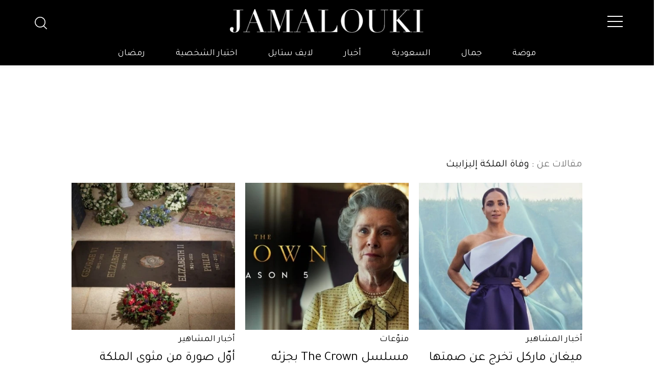

--- FILE ---
content_type: text/html; charset=UTF-8
request_url: https://jamalouki.net/tag?query=%D9%88%D9%81%D8%A7%D8%A9+%D8%A7%D9%84%D9%85%D9%84%D9%83%D8%A9+%D8%A5%D9%84%D9%8A%D8%B2%D8%A7%D8%A8%D9%8A%D8%AB
body_size: 53866
content:
<!DOCTYPE html>
<html  itemscope itemtype="https://schema.org/WebPage"  lang="ar" xml:lang="ar">
<head>
    

<title>جمالك  - Tag وفاة الملكة إليزابيث</title>

<link rel="icon" type="image/png" href="/theme_jamalouki/images/favicon.png"/>

            <meta charset="utf-8"/>
<meta http-equiv="X-UA-Compatible" content="IE=edge,chrome=1"/>
<meta http-equiv="Content-Type" content="text/html; charset=utf-8" />
<meta name="viewport" content="width=device-width, initial-scale=1.0, user-scalable=no" />
<meta name="apple-mobile-web-app-capable" content="yes">
 
<meta name="author" content="Jamalouki" />

    <meta name="ROBOTS" content="index,follow"/>
<meta name="language" content="ar"/> 
<meta name="copyright" content="موقع جمالكِ"/>
<meta name="format-detection" content="telephone=no"/>


                                    <meta name="description" content="كل جديد في عالم الموضة والجمال – صور وفيديوهات ازياء، عبايات، بشرة، مكياج، شعر، عطور، طلات المشاهير، جمال النجمات، دايت، رياضة، عروس، علامات جمال المرأة، قيادة السيارة...ِِ tag - وفاة الملكة إليزابيث" /> 

<meta property="fb:app_id" content="799910120176097" />
<meta property="og:title" content="جمالك  - Tag وفاة الملكة إليزابيث"/>
<meta property="og:type" content="website" /> 
<meta property="og:description" content="كل جديد في عالم الموضة والجمال – صور وفيديوهات ازياء، عبايات، بشرة، مكياج، شعر، عطور، طلات المشاهير، جمال النجمات، دايت، رياضة، عروس، علامات جمال المرأة، قيادة السيارة...ِِ tag - وفاة الملكة إليزابيث" />  
<meta property="og:url" content="https://jamalouki.net/tag?query=وفاة الملكة إليزابيث" />
<meta property="og:site_name" content="جمالك "/>
<meta property="og:image" content="https://jamalouki.net/theme_jamalouki/images/fb_image.jpg" />
<meta name="DC.title" content="جمالك  - Tag وفاة الملكة إليزابيث" />
<meta name="DC.description" lang="ar" content="كل جديد في عالم الموضة والجمال – صور وفيديوهات ازياء، عبايات، بشرة، مكياج، شعر، عطور، طلات المشاهير، جمال النجمات، دايت، رياضة، عروس، علامات جمال المرأة، قيادة السيارة...ِِ tag - وفاة الملكة إليزابيث"/>
<meta name="DC.date" content="2026-01-19" />
<meta name="DC.date.issued"  content="2026-01-19" />
<meta name="DC.creator" content="موقع جمالكِ" />
<meta name="DC.publisher" content="Jamalouki" />
<meta name="DC.language" content="ar" /> 

<meta name="twitter:card" content="summary_large_image" /> 
<meta name="twitter:description" content="كل جديد في عالم الموضة والجمال – صور وفيديوهات ازياء، عبايات، بشرة، مكياج، شعر، عطور، طلات المشاهير، جمال النجمات، دايت، رياضة، عروس، علامات جمال المرأة، قيادة السيارة...ِِ tag - وفاة الملكة إليزابيث" /> 
<meta name="twitter:title" content="جمالك  - Tag وفاة الملكة إليزابيث" />
<meta name="twitter:site" content="@JamaloukiMag" />
<meta name="twitter:image" content="https://jamalouki.net/theme_jamalouki/images/fb_image.jpg" />


     
         
            <link href="https://jamalouki.net/tag?query=وفاة الملكة إليزابيث" rel="canonical" >
        
     






<script type="application/ld+json">
{
"@context": "https://schema.org/",
"headline": " جمالك  - Tag وفاة الملكة إليزابيث",
"description": "كل جديد في عالم الموضة والجمال – صور وفيديوهات ازياء، عبايات، بشرة، مكياج، شعر، عطور، طلات المشاهير، جمال النجمات، دايت، رياضة، عروس، علامات جمال المرأة، قيادة السيارة...ِِ tag - وفاة الملكة إليزابيث",
/*"keywords": "موضة،جمال،عروض أزياء،إطلالات النجمات, وكلّ الأجوبة على أسئلتكِ",*/
"inLanguage": "ar",
"@type": "WebPage",
"author":{ "@type": "Organization","url": "https://jamalouki.net" },
"publisher": {
"@type": "Organization",
"name": "Jamalouki",
"url": "https://jamalouki.net",
"sameAs": ["https://twitter.com/jamaloukimag","https://www.pinterest.com/jamaloukimag/","https://www.facebook.com/Jamaloukimagazine/","https://www.snapchat.com/add/jamaloukimag","https://www.instagram.com/jamaloukimag/","https://www.youtube.com/user/jamaloukimag"],
"logo":{ "@type": "ImageObject", "url": "https://jamalouki.net/theme_jamalouki/images/logo.png", "width": "374", "height": "46" }}
}
</script>

<script type="application/ld+json">
{
  "@context": "http://schema.org",
  "@type": "Organization",
  "url": "https://jamalouki.net",
  "logo": "https://jamalouki.net/theme_jamalouki/images/logo.png"
}
</script> 

 
<script type="application/ld+json">
{
  "@context": "http://schema.org",
  "@type": "WebSite",
  "url": "https://www.jamalouki.net",
  "potentialAction": {
    "@type": "SearchAction",
    "target": "https://www.jamalouki.net/search?query={search_term_string}",
    "query-input": "required name=search_term_string"
  }
}
</script> 

 
<!--part related to ads-->
<script> 
  
        var signal =  { 
        "Content": {
                "ContentCategoryLevel1": "tag",
                "ContentCategoryLevel2": null,              
                "Keywords": ["موضة","جمال","عروض أزياء","إطلالات النجمات"," وكلّ الأجوبة على أسئلتكِ"],
                "ArticleId":  null,
                "ArticleTitle": null,
                "ArticleVersion": null,
                "ArticleAuthorName": null,
                "ArticlePageNumber": null,
                "ArticlePublishDate": null,
                "ContentType": "page", 
                "IsVideo": false,
                "VideoTitle": null,
                "VideoTags": null,
                "VideoLength": null,
                "SearchTerm": null, 
            },
            "Page": {
                "ChannelLevel1": null, 
                "ChannelLevel2": null,
            }, 
            "User": {
                "UserId": "J2qXUm58-Wmed-4RAd-nZI1-c9fIPLEMflPO",
                "Country": "us"
            }
        }    
   
</script>
<!--end part related to ads-->                
<script>
/*! jQuery v2.2.4 | (c) jQuery Foundation | jquery.org/license */
!function(a,b){"object"==typeof module&&"object"==typeof module.exports?module.exports=a.document?b(a,!0):function(a){if(!a.document)throw new Error("jQuery requires a window with a document");return b(a)}:b(a)}("undefined"!=typeof window?window:this,function(a,b){var c=[],d=a.document,e=c.slice,f=c.concat,g=c.push,h=c.indexOf,i={},j=i.toString,k=i.hasOwnProperty,l={},m="2.2.4",n=function(a,b){return new n.fn.init(a,b)},o=/^[\s\uFEFF\xA0]+|[\s\uFEFF\xA0]+$/g,p=/^-ms-/,q=/-([\da-z])/gi,r=function(a,b){return b.toUpperCase()};n.fn=n.prototype={jquery:m,constructor:n,selector:"",length:0,toArray:function(){return e.call(this)},get:function(a){return null!=a?0>a?this[a+this.length]:this[a]:e.call(this)},pushStack:function(a){var b=n.merge(this.constructor(),a);return b.prevObject=this,b.context=this.context,b},each:function(a){return n.each(this,a)},map:function(a){return this.pushStack(n.map(this,function(b,c){return a.call(b,c,b)}))},slice:function(){return this.pushStack(e.apply(this,arguments))},first:function(){return this.eq(0)},last:function(){return this.eq(-1)},eq:function(a){var b=this.length,c=+a+(0>a?b:0);return this.pushStack(c>=0&&b>c?[this[c]]:[])},end:function(){return this.prevObject||this.constructor()},push:g,sort:c.sort,splice:c.splice},n.extend=n.fn.extend=function(){var a,b,c,d,e,f,g=arguments[0]||{},h=1,i=arguments.length,j=!1;for("boolean"==typeof g&&(j=g,g=arguments[h]||{},h++),"object"==typeof g||n.isFunction(g)||(g={}),h===i&&(g=this,h--);i>h;h++)if(null!=(a=arguments[h]))for(b in a)c=g[b],d=a[b],g!==d&&(j&&d&&(n.isPlainObject(d)||(e=n.isArray(d)))?(e?(e=!1,f=c&&n.isArray(c)?c:[]):f=c&&n.isPlainObject(c)?c:{},g[b]=n.extend(j,f,d)):void 0!==d&&(g[b]=d));return g},n.extend({expando:"jQuery"+(m+Math.random()).replace(/\D/g,""),isReady:!0,error:function(a){throw new Error(a)},noop:function(){},isFunction:function(a){return"function"===n.type(a)},isArray:Array.isArray,isWindow:function(a){return null!=a&&a===a.window},isNumeric:function(a){var b=a&&a.toString();return!n.isArray(a)&&b-parseFloat(b)+1>=0},isPlainObject:function(a){var b;if("object"!==n.type(a)||a.nodeType||n.isWindow(a))return!1;if(a.constructor&&!k.call(a,"constructor")&&!k.call(a.constructor.prototype||{},"isPrototypeOf"))return!1;for(b in a);return void 0===b||k.call(a,b)},isEmptyObject:function(a){var b;for(b in a)return!1;return!0},type:function(a){return null==a?a+"":"object"==typeof a||"function"==typeof a?i[j.call(a)]||"object":typeof a},globalEval:function(a){var b,c=eval;a=n.trim(a),a&&(1===a.indexOf("use strict")?(b=d.createElement("script"),b.text=a,d.head.appendChild(b).parentNode.removeChild(b)):c(a))},camelCase:function(a){return a.replace(p,"ms-").replace(q,r)},nodeName:function(a,b){return a.nodeName&&a.nodeName.toLowerCase()===b.toLowerCase()},each:function(a,b){var c,d=0;if(s(a)){for(c=a.length;c>d;d++)if(b.call(a[d],d,a[d])===!1)break}else for(d in a)if(b.call(a[d],d,a[d])===!1)break;return a},trim:function(a){return null==a?"":(a+"").replace(o,"")},makeArray:function(a,b){var c=b||[];return null!=a&&(s(Object(a))?n.merge(c,"string"==typeof a?[a]:a):g.call(c,a)),c},inArray:function(a,b,c){return null==b?-1:h.call(b,a,c)},merge:function(a,b){for(var c=+b.length,d=0,e=a.length;c>d;d++)a[e++]=b[d];return a.length=e,a},grep:function(a,b,c){for(var d,e=[],f=0,g=a.length,h=!c;g>f;f++)d=!b(a[f],f),d!==h&&e.push(a[f]);return e},map:function(a,b,c){var d,e,g=0,h=[];if(s(a))for(d=a.length;d>g;g++)e=b(a[g],g,c),null!=e&&h.push(e);else for(g in a)e=b(a[g],g,c),null!=e&&h.push(e);return f.apply([],h)},guid:1,proxy:function(a,b){var c,d,f;return"string"==typeof b&&(c=a[b],b=a,a=c),n.isFunction(a)?(d=e.call(arguments,2),f=function(){return a.apply(b||this,d.concat(e.call(arguments)))},f.guid=a.guid=a.guid||n.guid++,f):void 0},now:Date.now,support:l}),"function"==typeof Symbol&&(n.fn[Symbol.iterator]=c[Symbol.iterator]),n.each("Boolean Number String Function Array Date RegExp Object Error Symbol".split(" "),function(a,b){i["[object "+b+"]"]=b.toLowerCase()});function s(a){var b=!!a&&"length"in a&&a.length,c=n.type(a);return"function"===c||n.isWindow(a)?!1:"array"===c||0===b||"number"==typeof b&&b>0&&b-1 in a}var t=function(a){var b,c,d,e,f,g,h,i,j,k,l,m,n,o,p,q,r,s,t,u="sizzle"+1*new Date,v=a.document,w=0,x=0,y=ga(),z=ga(),A=ga(),B=function(a,b){return a===b&&(l=!0),0},C=1<<31,D={}.hasOwnProperty,E=[],F=E.pop,G=E.push,H=E.push,I=E.slice,J=function(a,b){for(var c=0,d=a.length;d>c;c++)if(a[c]===b)return c;return-1},K="checked|selected|async|autofocus|autoplay|controls|defer|disabled|hidden|ismap|loop|multiple|open|readonly|required|scoped",L="[\\x20\\t\\r\\n\\f]",M="(?:\\\\.|[\\w-]|[^\\x00-\\xa0])+",N="\\["+L+"*("+M+")(?:"+L+"*([*^$|!~]?=)"+L+"*(?:'((?:\\\\.|[^\\\\'])*)'|\"((?:\\\\.|[^\\\\\"])*)\"|("+M+"))|)"+L+"*\\]",O=":("+M+")(?:\\((('((?:\\\\.|[^\\\\'])*)'|\"((?:\\\\.|[^\\\\\"])*)\")|((?:\\\\.|[^\\\\()[\\]]|"+N+")*)|.*)\\)|)",P=new RegExp(L+"+","g"),Q=new RegExp("^"+L+"+|((?:^|[^\\\\])(?:\\\\.)*)"+L+"+$","g"),R=new RegExp("^"+L+"*,"+L+"*"),S=new RegExp("^"+L+"*([>+~]|"+L+")"+L+"*"),T=new RegExp("="+L+"*([^\\]'\"]*?)"+L+"*\\]","g"),U=new RegExp(O),V=new RegExp("^"+M+"$"),W={ID:new RegExp("^#("+M+")"),CLASS:new RegExp("^\\.("+M+")"),TAG:new RegExp("^("+M+"|[*])"),ATTR:new RegExp("^"+N),PSEUDO:new RegExp("^"+O),CHILD:new RegExp("^:(only|first|last|nth|nth-last)-(child|of-type)(?:\\("+L+"*(even|odd|(([+-]|)(\\d*)n|)"+L+"*(?:([+-]|)"+L+"*(\\d+)|))"+L+"*\\)|)","i"),bool:new RegExp("^(?:"+K+")$","i"),needsContext:new RegExp("^"+L+"*[>+~]|:(even|odd|eq|gt|lt|nth|first|last)(?:\\("+L+"*((?:-\\d)?\\d*)"+L+"*\\)|)(?=[^-]|$)","i")},X=/^(?:input|select|textarea|button)$/i,Y=/^h\d$/i,Z=/^[^{]+\{\s*\[native \w/,$=/^(?:#([\w-]+)|(\w+)|\.([\w-]+))$/,_=/[+~]/,aa=/'|\\/g,ba=new RegExp("\\\\([\\da-f]{1,6}"+L+"?|("+L+")|.)","ig"),ca=function(a,b,c){var d="0x"+b-65536;return d!==d||c?b:0>d?String.fromCharCode(d+65536):String.fromCharCode(d>>10|55296,1023&d|56320)},da=function(){m()};try{H.apply(E=I.call(v.childNodes),v.childNodes),E[v.childNodes.length].nodeType}catch(ea){H={apply:E.length?function(a,b){G.apply(a,I.call(b))}:function(a,b){var c=a.length,d=0;while(a[c++]=b[d++]);a.length=c-1}}}function fa(a,b,d,e){var f,h,j,k,l,o,r,s,w=b&&b.ownerDocument,x=b?b.nodeType:9;if(d=d||[],"string"!=typeof a||!a||1!==x&&9!==x&&11!==x)return d;if(!e&&((b?b.ownerDocument||b:v)!==n&&m(b),b=b||n,p)){if(11!==x&&(o=$.exec(a)))if(f=o[1]){if(9===x){if(!(j=b.getElementById(f)))return d;if(j.id===f)return d.push(j),d}else if(w&&(j=w.getElementById(f))&&t(b,j)&&j.id===f)return d.push(j),d}else{if(o[2])return H.apply(d,b.getElementsByTagName(a)),d;if((f=o[3])&&c.getElementsByClassName&&b.getElementsByClassName)return H.apply(d,b.getElementsByClassName(f)),d}if(c.qsa&&!A[a+" "]&&(!q||!q.test(a))){if(1!==x)w=b,s=a;else if("object"!==b.nodeName.toLowerCase()){(k=b.getAttribute("id"))?k=k.replace(aa,"\\$&"):b.setAttribute("id",k=u),r=g(a),h=r.length,l=V.test(k)?"#"+k:"[id='"+k+"']";while(h--)r[h]=l+" "+qa(r[h]);s=r.join(","),w=_.test(a)&&oa(b.parentNode)||b}if(s)try{return H.apply(d,w.querySelectorAll(s)),d}catch(y){}finally{k===u&&b.removeAttribute("id")}}}return i(a.replace(Q,"$1"),b,d,e)}function ga(){var a=[];function b(c,e){return a.push(c+" ")>d.cacheLength&&delete b[a.shift()],b[c+" "]=e}return b}function ha(a){return a[u]=!0,a}function ia(a){var b=n.createElement("div");try{return!!a(b)}catch(c){return!1}finally{b.parentNode&&b.parentNode.removeChild(b),b=null}}function ja(a,b){var c=a.split("|"),e=c.length;while(e--)d.attrHandle[c[e]]=b}function ka(a,b){var c=b&&a,d=c&&1===a.nodeType&&1===b.nodeType&&(~b.sourceIndex||C)-(~a.sourceIndex||C);if(d)return d;if(c)while(c=c.nextSibling)if(c===b)return-1;return a?1:-1}function la(a){return function(b){var c=b.nodeName.toLowerCase();return"input"===c&&b.type===a}}function ma(a){return function(b){var c=b.nodeName.toLowerCase();return("input"===c||"button"===c)&&b.type===a}}function na(a){return ha(function(b){return b=+b,ha(function(c,d){var e,f=a([],c.length,b),g=f.length;while(g--)c[e=f[g]]&&(c[e]=!(d[e]=c[e]))})})}function oa(a){return a&&"undefined"!=typeof a.getElementsByTagName&&a}c=fa.support={},f=fa.isXML=function(a){var b=a&&(a.ownerDocument||a).documentElement;return b?"HTML"!==b.nodeName:!1},m=fa.setDocument=function(a){var b,e,g=a?a.ownerDocument||a:v;return g!==n&&9===g.nodeType&&g.documentElement?(n=g,o=n.documentElement,p=!f(n),(e=n.defaultView)&&e.top!==e&&(e.addEventListener?e.addEventListener("unload",da,!1):e.attachEvent&&e.attachEvent("onunload",da)),c.attributes=ia(function(a){return a.className="i",!a.getAttribute("className")}),c.getElementsByTagName=ia(function(a){return a.appendChild(n.createComment("")),!a.getElementsByTagName("*").length}),c.getElementsByClassName=Z.test(n.getElementsByClassName),c.getById=ia(function(a){return o.appendChild(a).id=u,!n.getElementsByName||!n.getElementsByName(u).length}),c.getById?(d.find.ID=function(a,b){if("undefined"!=typeof b.getElementById&&p){var c=b.getElementById(a);return c?[c]:[]}},d.filter.ID=function(a){var b=a.replace(ba,ca);return function(a){return a.getAttribute("id")===b}}):(delete d.find.ID,d.filter.ID=function(a){var b=a.replace(ba,ca);return function(a){var c="undefined"!=typeof a.getAttributeNode&&a.getAttributeNode("id");return c&&c.value===b}}),d.find.TAG=c.getElementsByTagName?function(a,b){return"undefined"!=typeof b.getElementsByTagName?b.getElementsByTagName(a):c.qsa?b.querySelectorAll(a):void 0}:function(a,b){var c,d=[],e=0,f=b.getElementsByTagName(a);if("*"===a){while(c=f[e++])1===c.nodeType&&d.push(c);return d}return f},d.find.CLASS=c.getElementsByClassName&&function(a,b){return"undefined"!=typeof b.getElementsByClassName&&p?b.getElementsByClassName(a):void 0},r=[],q=[],(c.qsa=Z.test(n.querySelectorAll))&&(ia(function(a){o.appendChild(a).innerHTML="<a id='"+u+"'></a><select id='"+u+"-\r\\' msallowcapture=''><option selected=''></option></select>",a.querySelectorAll("[msallowcapture^='']").length&&q.push("[*^$]="+L+"*(?:''|\"\")"),a.querySelectorAll("[selected]").length||q.push("\\["+L+"*(?:value|"+K+")"),a.querySelectorAll("[id~="+u+"-]").length||q.push("~="),a.querySelectorAll(":checked").length||q.push(":checked"),a.querySelectorAll("a#"+u+"+*").length||q.push(".#.+[+~]")}),ia(function(a){var b=n.createElement("input");b.setAttribute("type","hidden"),a.appendChild(b).setAttribute("name","D"),a.querySelectorAll("[name=d]").length&&q.push("name"+L+"*[*^$|!~]?="),a.querySelectorAll(":enabled").length||q.push(":enabled",":disabled"),a.querySelectorAll("*,:x"),q.push(",.*:")})),(c.matchesSelector=Z.test(s=o.matches||o.webkitMatchesSelector||o.mozMatchesSelector||o.oMatchesSelector||o.msMatchesSelector))&&ia(function(a){c.disconnectedMatch=s.call(a,"div"),s.call(a,"[s!='']:x"),r.push("!=",O)}),q=q.length&&new RegExp(q.join("|")),r=r.length&&new RegExp(r.join("|")),b=Z.test(o.compareDocumentPosition),t=b||Z.test(o.contains)?function(a,b){var c=9===a.nodeType?a.documentElement:a,d=b&&b.parentNode;return a===d||!(!d||1!==d.nodeType||!(c.contains?c.contains(d):a.compareDocumentPosition&&16&a.compareDocumentPosition(d)))}:function(a,b){if(b)while(b=b.parentNode)if(b===a)return!0;return!1},B=b?function(a,b){if(a===b)return l=!0,0;var d=!a.compareDocumentPosition-!b.compareDocumentPosition;return d?d:(d=(a.ownerDocument||a)===(b.ownerDocument||b)?a.compareDocumentPosition(b):1,1&d||!c.sortDetached&&b.compareDocumentPosition(a)===d?a===n||a.ownerDocument===v&&t(v,a)?-1:b===n||b.ownerDocument===v&&t(v,b)?1:k?J(k,a)-J(k,b):0:4&d?-1:1)}:function(a,b){if(a===b)return l=!0,0;var c,d=0,e=a.parentNode,f=b.parentNode,g=[a],h=[b];if(!e||!f)return a===n?-1:b===n?1:e?-1:f?1:k?J(k,a)-J(k,b):0;if(e===f)return ka(a,b);c=a;while(c=c.parentNode)g.unshift(c);c=b;while(c=c.parentNode)h.unshift(c);while(g[d]===h[d])d++;return d?ka(g[d],h[d]):g[d]===v?-1:h[d]===v?1:0},n):n},fa.matches=function(a,b){return fa(a,null,null,b)},fa.matchesSelector=function(a,b){if((a.ownerDocument||a)!==n&&m(a),b=b.replace(T,"='$1']"),c.matchesSelector&&p&&!A[b+" "]&&(!r||!r.test(b))&&(!q||!q.test(b)))try{var d=s.call(a,b);if(d||c.disconnectedMatch||a.document&&11!==a.document.nodeType)return d}catch(e){}return fa(b,n,null,[a]).length>0},fa.contains=function(a,b){return(a.ownerDocument||a)!==n&&m(a),t(a,b)},fa.attr=function(a,b){(a.ownerDocument||a)!==n&&m(a);var e=d.attrHandle[b.toLowerCase()],f=e&&D.call(d.attrHandle,b.toLowerCase())?e(a,b,!p):void 0;return void 0!==f?f:c.attributes||!p?a.getAttribute(b):(f=a.getAttributeNode(b))&&f.specified?f.value:null},fa.error=function(a){throw new Error("Syntax error, unrecognized expression: "+a)},fa.uniqueSort=function(a){var b,d=[],e=0,f=0;if(l=!c.detectDuplicates,k=!c.sortStable&&a.slice(0),a.sort(B),l){while(b=a[f++])b===a[f]&&(e=d.push(f));while(e--)a.splice(d[e],1)}return k=null,a},e=fa.getText=function(a){var b,c="",d=0,f=a.nodeType;if(f){if(1===f||9===f||11===f){if("string"==typeof a.textContent)return a.textContent;for(a=a.firstChild;a;a=a.nextSibling)c+=e(a)}else if(3===f||4===f)return a.nodeValue}else while(b=a[d++])c+=e(b);return c},d=fa.selectors={cacheLength:50,createPseudo:ha,match:W,attrHandle:{},find:{},relative:{">":{dir:"parentNode",first:!0}," ":{dir:"parentNode"},"+":{dir:"previousSibling",first:!0},"~":{dir:"previousSibling"}},preFilter:{ATTR:function(a){return a[1]=a[1].replace(ba,ca),a[3]=(a[3]||a[4]||a[5]||"").replace(ba,ca),"~="===a[2]&&(a[3]=" "+a[3]+" "),a.slice(0,4)},CHILD:function(a){return a[1]=a[1].toLowerCase(),"nth"===a[1].slice(0,3)?(a[3]||fa.error(a[0]),a[4]=+(a[4]?a[5]+(a[6]||1):2*("even"===a[3]||"odd"===a[3])),a[5]=+(a[7]+a[8]||"odd"===a[3])):a[3]&&fa.error(a[0]),a},PSEUDO:function(a){var b,c=!a[6]&&a[2];return W.CHILD.test(a[0])?null:(a[3]?a[2]=a[4]||a[5]||"":c&&U.test(c)&&(b=g(c,!0))&&(b=c.indexOf(")",c.length-b)-c.length)&&(a[0]=a[0].slice(0,b),a[2]=c.slice(0,b)),a.slice(0,3))}},filter:{TAG:function(a){var b=a.replace(ba,ca).toLowerCase();return"*"===a?function(){return!0}:function(a){return a.nodeName&&a.nodeName.toLowerCase()===b}},CLASS:function(a){var b=y[a+" "];return b||(b=new RegExp("(^|"+L+")"+a+"("+L+"|$)"))&&y(a,function(a){return b.test("string"==typeof a.className&&a.className||"undefined"!=typeof a.getAttribute&&a.getAttribute("class")||"")})},ATTR:function(a,b,c){return function(d){var e=fa.attr(d,a);return null==e?"!="===b:b?(e+="","="===b?e===c:"!="===b?e!==c:"^="===b?c&&0===e.indexOf(c):"*="===b?c&&e.indexOf(c)>-1:"$="===b?c&&e.slice(-c.length)===c:"~="===b?(" "+e.replace(P," ")+" ").indexOf(c)>-1:"|="===b?e===c||e.slice(0,c.length+1)===c+"-":!1):!0}},CHILD:function(a,b,c,d,e){var f="nth"!==a.slice(0,3),g="last"!==a.slice(-4),h="of-type"===b;return 1===d&&0===e?function(a){return!!a.parentNode}:function(b,c,i){var j,k,l,m,n,o,p=f!==g?"nextSibling":"previousSibling",q=b.parentNode,r=h&&b.nodeName.toLowerCase(),s=!i&&!h,t=!1;if(q){if(f){while(p){m=b;while(m=m[p])if(h?m.nodeName.toLowerCase()===r:1===m.nodeType)return!1;o=p="only"===a&&!o&&"nextSibling"}return!0}if(o=[g?q.firstChild:q.lastChild],g&&s){m=q,l=m[u]||(m[u]={}),k=l[m.uniqueID]||(l[m.uniqueID]={}),j=k[a]||[],n=j[0]===w&&j[1],t=n&&j[2],m=n&&q.childNodes[n];while(m=++n&&m&&m[p]||(t=n=0)||o.pop())if(1===m.nodeType&&++t&&m===b){k[a]=[w,n,t];break}}else if(s&&(m=b,l=m[u]||(m[u]={}),k=l[m.uniqueID]||(l[m.uniqueID]={}),j=k[a]||[],n=j[0]===w&&j[1],t=n),t===!1)while(m=++n&&m&&m[p]||(t=n=0)||o.pop())if((h?m.nodeName.toLowerCase()===r:1===m.nodeType)&&++t&&(s&&(l=m[u]||(m[u]={}),k=l[m.uniqueID]||(l[m.uniqueID]={}),k[a]=[w,t]),m===b))break;return t-=e,t===d||t%d===0&&t/d>=0}}},PSEUDO:function(a,b){var c,e=d.pseudos[a]||d.setFilters[a.toLowerCase()]||fa.error("unsupported pseudo: "+a);return e[u]?e(b):e.length>1?(c=[a,a,"",b],d.setFilters.hasOwnProperty(a.toLowerCase())?ha(function(a,c){var d,f=e(a,b),g=f.length;while(g--)d=J(a,f[g]),a[d]=!(c[d]=f[g])}):function(a){return e(a,0,c)}):e}},pseudos:{not:ha(function(a){var b=[],c=[],d=h(a.replace(Q,"$1"));return d[u]?ha(function(a,b,c,e){var f,g=d(a,null,e,[]),h=a.length;while(h--)(f=g[h])&&(a[h]=!(b[h]=f))}):function(a,e,f){return b[0]=a,d(b,null,f,c),b[0]=null,!c.pop()}}),has:ha(function(a){return function(b){return fa(a,b).length>0}}),contains:ha(function(a){return a=a.replace(ba,ca),function(b){return(b.textContent||b.innerText||e(b)).indexOf(a)>-1}}),lang:ha(function(a){return V.test(a||"")||fa.error("unsupported lang: "+a),a=a.replace(ba,ca).toLowerCase(),function(b){var c;do if(c=p?b.lang:b.getAttribute("xml:lang")||b.getAttribute("lang"))return c=c.toLowerCase(),c===a||0===c.indexOf(a+"-");while((b=b.parentNode)&&1===b.nodeType);return!1}}),target:function(b){var c=a.location&&a.location.hash;return c&&c.slice(1)===b.id},root:function(a){return a===o},focus:function(a){return a===n.activeElement&&(!n.hasFocus||n.hasFocus())&&!!(a.type||a.href||~a.tabIndex)},enabled:function(a){return a.disabled===!1},disabled:function(a){return a.disabled===!0},checked:function(a){var b=a.nodeName.toLowerCase();return"input"===b&&!!a.checked||"option"===b&&!!a.selected},selected:function(a){return a.parentNode&&a.parentNode.selectedIndex,a.selected===!0},empty:function(a){for(a=a.firstChild;a;a=a.nextSibling)if(a.nodeType<6)return!1;return!0},parent:function(a){return!d.pseudos.empty(a)},header:function(a){return Y.test(a.nodeName)},input:function(a){return X.test(a.nodeName)},button:function(a){var b=a.nodeName.toLowerCase();return"input"===b&&"button"===a.type||"button"===b},text:function(a){var b;return"input"===a.nodeName.toLowerCase()&&"text"===a.type&&(null==(b=a.getAttribute("type"))||"text"===b.toLowerCase())},first:na(function(){return[0]}),last:na(function(a,b){return[b-1]}),eq:na(function(a,b,c){return[0>c?c+b:c]}),even:na(function(a,b){for(var c=0;b>c;c+=2)a.push(c);return a}),odd:na(function(a,b){for(var c=1;b>c;c+=2)a.push(c);return a}),lt:na(function(a,b,c){for(var d=0>c?c+b:c;--d>=0;)a.push(d);return a}),gt:na(function(a,b,c){for(var d=0>c?c+b:c;++d<b;)a.push(d);return a})}},d.pseudos.nth=d.pseudos.eq;for(b in{radio:!0,checkbox:!0,file:!0,password:!0,image:!0})d.pseudos[b]=la(b);for(b in{submit:!0,reset:!0})d.pseudos[b]=ma(b);function pa(){}pa.prototype=d.filters=d.pseudos,d.setFilters=new pa,g=fa.tokenize=function(a,b){var c,e,f,g,h,i,j,k=z[a+" "];if(k)return b?0:k.slice(0);h=a,i=[],j=d.preFilter;while(h){c&&!(e=R.exec(h))||(e&&(h=h.slice(e[0].length)||h),i.push(f=[])),c=!1,(e=S.exec(h))&&(c=e.shift(),f.push({value:c,type:e[0].replace(Q," ")}),h=h.slice(c.length));for(g in d.filter)!(e=W[g].exec(h))||j[g]&&!(e=j[g](e))||(c=e.shift(),f.push({value:c,type:g,matches:e}),h=h.slice(c.length));if(!c)break}return b?h.length:h?fa.error(a):z(a,i).slice(0)};function qa(a){for(var b=0,c=a.length,d="";c>b;b++)d+=a[b].value;return d}function ra(a,b,c){var d=b.dir,e=c&&"parentNode"===d,f=x++;return b.first?function(b,c,f){while(b=b[d])if(1===b.nodeType||e)return a(b,c,f)}:function(b,c,g){var h,i,j,k=[w,f];if(g){while(b=b[d])if((1===b.nodeType||e)&&a(b,c,g))return!0}else while(b=b[d])if(1===b.nodeType||e){if(j=b[u]||(b[u]={}),i=j[b.uniqueID]||(j[b.uniqueID]={}),(h=i[d])&&h[0]===w&&h[1]===f)return k[2]=h[2];if(i[d]=k,k[2]=a(b,c,g))return!0}}}function sa(a){return a.length>1?function(b,c,d){var e=a.length;while(e--)if(!a[e](b,c,d))return!1;return!0}:a[0]}function ta(a,b,c){for(var d=0,e=b.length;e>d;d++)fa(a,b[d],c);return c}function ua(a,b,c,d,e){for(var f,g=[],h=0,i=a.length,j=null!=b;i>h;h++)(f=a[h])&&(c&&!c(f,d,e)||(g.push(f),j&&b.push(h)));return g}function va(a,b,c,d,e,f){return d&&!d[u]&&(d=va(d)),e&&!e[u]&&(e=va(e,f)),ha(function(f,g,h,i){var j,k,l,m=[],n=[],o=g.length,p=f||ta(b||"*",h.nodeType?[h]:h,[]),q=!a||!f&&b?p:ua(p,m,a,h,i),r=c?e||(f?a:o||d)?[]:g:q;if(c&&c(q,r,h,i),d){j=ua(r,n),d(j,[],h,i),k=j.length;while(k--)(l=j[k])&&(r[n[k]]=!(q[n[k]]=l))}if(f){if(e||a){if(e){j=[],k=r.length;while(k--)(l=r[k])&&j.push(q[k]=l);e(null,r=[],j,i)}k=r.length;while(k--)(l=r[k])&&(j=e?J(f,l):m[k])>-1&&(f[j]=!(g[j]=l))}}else r=ua(r===g?r.splice(o,r.length):r),e?e(null,g,r,i):H.apply(g,r)})}function wa(a){for(var b,c,e,f=a.length,g=d.relative[a[0].type],h=g||d.relative[" "],i=g?1:0,k=ra(function(a){return a===b},h,!0),l=ra(function(a){return J(b,a)>-1},h,!0),m=[function(a,c,d){var e=!g&&(d||c!==j)||((b=c).nodeType?k(a,c,d):l(a,c,d));return b=null,e}];f>i;i++)if(c=d.relative[a[i].type])m=[ra(sa(m),c)];else{if(c=d.filter[a[i].type].apply(null,a[i].matches),c[u]){for(e=++i;f>e;e++)if(d.relative[a[e].type])break;return va(i>1&&sa(m),i>1&&qa(a.slice(0,i-1).concat({value:" "===a[i-2].type?"*":""})).replace(Q,"$1"),c,e>i&&wa(a.slice(i,e)),f>e&&wa(a=a.slice(e)),f>e&&qa(a))}m.push(c)}return sa(m)}function xa(a,b){var c=b.length>0,e=a.length>0,f=function(f,g,h,i,k){var l,o,q,r=0,s="0",t=f&&[],u=[],v=j,x=f||e&&d.find.TAG("*",k),y=w+=null==v?1:Math.random()||.1,z=x.length;for(k&&(j=g===n||g||k);s!==z&&null!=(l=x[s]);s++){if(e&&l){o=0,g||l.ownerDocument===n||(m(l),h=!p);while(q=a[o++])if(q(l,g||n,h)){i.push(l);break}k&&(w=y)}c&&((l=!q&&l)&&r--,f&&t.push(l))}if(r+=s,c&&s!==r){o=0;while(q=b[o++])q(t,u,g,h);if(f){if(r>0)while(s--)t[s]||u[s]||(u[s]=F.call(i));u=ua(u)}H.apply(i,u),k&&!f&&u.length>0&&r+b.length>1&&fa.uniqueSort(i)}return k&&(w=y,j=v),t};return c?ha(f):f}return h=fa.compile=function(a,b){var c,d=[],e=[],f=A[a+" "];if(!f){b||(b=g(a)),c=b.length;while(c--)f=wa(b[c]),f[u]?d.push(f):e.push(f);f=A(a,xa(e,d)),f.selector=a}return f},i=fa.select=function(a,b,e,f){var i,j,k,l,m,n="function"==typeof a&&a,o=!f&&g(a=n.selector||a);if(e=e||[],1===o.length){if(j=o[0]=o[0].slice(0),j.length>2&&"ID"===(k=j[0]).type&&c.getById&&9===b.nodeType&&p&&d.relative[j[1].type]){if(b=(d.find.ID(k.matches[0].replace(ba,ca),b)||[])[0],!b)return e;n&&(b=b.parentNode),a=a.slice(j.shift().value.length)}i=W.needsContext.test(a)?0:j.length;while(i--){if(k=j[i],d.relative[l=k.type])break;if((m=d.find[l])&&(f=m(k.matches[0].replace(ba,ca),_.test(j[0].type)&&oa(b.parentNode)||b))){if(j.splice(i,1),a=f.length&&qa(j),!a)return H.apply(e,f),e;break}}}return(n||h(a,o))(f,b,!p,e,!b||_.test(a)&&oa(b.parentNode)||b),e},c.sortStable=u.split("").sort(B).join("")===u,c.detectDuplicates=!!l,m(),c.sortDetached=ia(function(a){return 1&a.compareDocumentPosition(n.createElement("div"))}),ia(function(a){return a.innerHTML="<a href='#'></a>","#"===a.firstChild.getAttribute("href")})||ja("type|href|height|width",function(a,b,c){return c?void 0:a.getAttribute(b,"type"===b.toLowerCase()?1:2)}),c.attributes&&ia(function(a){return a.innerHTML="<input/>",a.firstChild.setAttribute("value",""),""===a.firstChild.getAttribute("value")})||ja("value",function(a,b,c){return c||"input"!==a.nodeName.toLowerCase()?void 0:a.defaultValue}),ia(function(a){return null==a.getAttribute("disabled")})||ja(K,function(a,b,c){var d;return c?void 0:a[b]===!0?b.toLowerCase():(d=a.getAttributeNode(b))&&d.specified?d.value:null}),fa}(a);n.find=t,n.expr=t.selectors,n.expr[":"]=n.expr.pseudos,n.uniqueSort=n.unique=t.uniqueSort,n.text=t.getText,n.isXMLDoc=t.isXML,n.contains=t.contains;var u=function(a,b,c){var d=[],e=void 0!==c;while((a=a[b])&&9!==a.nodeType)if(1===a.nodeType){if(e&&n(a).is(c))break;d.push(a)}return d},v=function(a,b){for(var c=[];a;a=a.nextSibling)1===a.nodeType&&a!==b&&c.push(a);return c},w=n.expr.match.needsContext,x=/^<([\w-]+)\s*\/?>(?:<\/\1>|)$/,y=/^.[^:#\[\.,]*$/;function z(a,b,c){if(n.isFunction(b))return n.grep(a,function(a,d){return!!b.call(a,d,a)!==c});if(b.nodeType)return n.grep(a,function(a){return a===b!==c});if("string"==typeof b){if(y.test(b))return n.filter(b,a,c);b=n.filter(b,a)}return n.grep(a,function(a){return h.call(b,a)>-1!==c})}n.filter=function(a,b,c){var d=b[0];return c&&(a=":not("+a+")"),1===b.length&&1===d.nodeType?n.find.matchesSelector(d,a)?[d]:[]:n.find.matches(a,n.grep(b,function(a){return 1===a.nodeType}))},n.fn.extend({find:function(a){var b,c=this.length,d=[],e=this;if("string"!=typeof a)return this.pushStack(n(a).filter(function(){for(b=0;c>b;b++)if(n.contains(e[b],this))return!0}));for(b=0;c>b;b++)n.find(a,e[b],d);return d=this.pushStack(c>1?n.unique(d):d),d.selector=this.selector?this.selector+" "+a:a,d},filter:function(a){return this.pushStack(z(this,a||[],!1))},not:function(a){return this.pushStack(z(this,a||[],!0))},is:function(a){return!!z(this,"string"==typeof a&&w.test(a)?n(a):a||[],!1).length}});var A,B=/^(?:\s*(<[\w\W]+>)[^>]*|#([\w-]*))$/,C=n.fn.init=function(a,b,c){var e,f;if(!a)return this;if(c=c||A,"string"==typeof a){if(e="<"===a[0]&&">"===a[a.length-1]&&a.length>=3?[null,a,null]:B.exec(a),!e||!e[1]&&b)return!b||b.jquery?(b||c).find(a):this.constructor(b).find(a);if(e[1]){if(b=b instanceof n?b[0]:b,n.merge(this,n.parseHTML(e[1],b&&b.nodeType?b.ownerDocument||b:d,!0)),x.test(e[1])&&n.isPlainObject(b))for(e in b)n.isFunction(this[e])?this[e](b[e]):this.attr(e,b[e]);return this}return f=d.getElementById(e[2]),f&&f.parentNode&&(this.length=1,this[0]=f),this.context=d,this.selector=a,this}return a.nodeType?(this.context=this[0]=a,this.length=1,this):n.isFunction(a)?void 0!==c.ready?c.ready(a):a(n):(void 0!==a.selector&&(this.selector=a.selector,this.context=a.context),n.makeArray(a,this))};C.prototype=n.fn,A=n(d);var D=/^(?:parents|prev(?:Until|All))/,E={children:!0,contents:!0,next:!0,prev:!0};n.fn.extend({has:function(a){var b=n(a,this),c=b.length;return this.filter(function(){for(var a=0;c>a;a++)if(n.contains(this,b[a]))return!0})},closest:function(a,b){for(var c,d=0,e=this.length,f=[],g=w.test(a)||"string"!=typeof a?n(a,b||this.context):0;e>d;d++)for(c=this[d];c&&c!==b;c=c.parentNode)if(c.nodeType<11&&(g?g.index(c)>-1:1===c.nodeType&&n.find.matchesSelector(c,a))){f.push(c);break}return this.pushStack(f.length>1?n.uniqueSort(f):f)},index:function(a){return a?"string"==typeof a?h.call(n(a),this[0]):h.call(this,a.jquery?a[0]:a):this[0]&&this[0].parentNode?this.first().prevAll().length:-1},add:function(a,b){return this.pushStack(n.uniqueSort(n.merge(this.get(),n(a,b))))},addBack:function(a){return this.add(null==a?this.prevObject:this.prevObject.filter(a))}});function F(a,b){while((a=a[b])&&1!==a.nodeType);return a}n.each({parent:function(a){var b=a.parentNode;return b&&11!==b.nodeType?b:null},parents:function(a){return u(a,"parentNode")},parentsUntil:function(a,b,c){return u(a,"parentNode",c)},next:function(a){return F(a,"nextSibling")},prev:function(a){return F(a,"previousSibling")},nextAll:function(a){return u(a,"nextSibling")},prevAll:function(a){return u(a,"previousSibling")},nextUntil:function(a,b,c){return u(a,"nextSibling",c)},prevUntil:function(a,b,c){return u(a,"previousSibling",c)},siblings:function(a){return v((a.parentNode||{}).firstChild,a)},children:function(a){return v(a.firstChild)},contents:function(a){return a.contentDocument||n.merge([],a.childNodes)}},function(a,b){n.fn[a]=function(c,d){var e=n.map(this,b,c);return"Until"!==a.slice(-5)&&(d=c),d&&"string"==typeof d&&(e=n.filter(d,e)),this.length>1&&(E[a]||n.uniqueSort(e),D.test(a)&&e.reverse()),this.pushStack(e)}});var G=/\S+/g;function H(a){var b={};return n.each(a.match(G)||[],function(a,c){b[c]=!0}),b}n.Callbacks=function(a){a="string"==typeof a?H(a):n.extend({},a);var b,c,d,e,f=[],g=[],h=-1,i=function(){for(e=a.once,d=b=!0;g.length;h=-1){c=g.shift();while(++h<f.length)f[h].apply(c[0],c[1])===!1&&a.stopOnFalse&&(h=f.length,c=!1)}a.memory||(c=!1),b=!1,e&&(f=c?[]:"")},j={add:function(){return f&&(c&&!b&&(h=f.length-1,g.push(c)),function d(b){n.each(b,function(b,c){n.isFunction(c)?a.unique&&j.has(c)||f.push(c):c&&c.length&&"string"!==n.type(c)&&d(c)})}(arguments),c&&!b&&i()),this},remove:function(){return n.each(arguments,function(a,b){var c;while((c=n.inArray(b,f,c))>-1)f.splice(c,1),h>=c&&h--}),this},has:function(a){return a?n.inArray(a,f)>-1:f.length>0},empty:function(){return f&&(f=[]),this},disable:function(){return e=g=[],f=c="",this},disabled:function(){return!f},lock:function(){return e=g=[],c||(f=c=""),this},locked:function(){return!!e},fireWith:function(a,c){return e||(c=c||[],c=[a,c.slice?c.slice():c],g.push(c),b||i()),this},fire:function(){return j.fireWith(this,arguments),this},fired:function(){return!!d}};return j},n.extend({Deferred:function(a){var b=[["resolve","done",n.Callbacks("once memory"),"resolved"],["reject","fail",n.Callbacks("once memory"),"rejected"],["notify","progress",n.Callbacks("memory")]],c="pending",d={state:function(){return c},always:function(){return e.done(arguments).fail(arguments),this},then:function(){var a=arguments;return n.Deferred(function(c){n.each(b,function(b,f){var g=n.isFunction(a[b])&&a[b];e[f[1]](function(){var a=g&&g.apply(this,arguments);a&&n.isFunction(a.promise)?a.promise().progress(c.notify).done(c.resolve).fail(c.reject):c[f[0]+"With"](this===d?c.promise():this,g?[a]:arguments)})}),a=null}).promise()},promise:function(a){return null!=a?n.extend(a,d):d}},e={};return d.pipe=d.then,n.each(b,function(a,f){var g=f[2],h=f[3];d[f[1]]=g.add,h&&g.add(function(){c=h},b[1^a][2].disable,b[2][2].lock),e[f[0]]=function(){return e[f[0]+"With"](this===e?d:this,arguments),this},e[f[0]+"With"]=g.fireWith}),d.promise(e),a&&a.call(e,e),e},when:function(a){var b=0,c=e.call(arguments),d=c.length,f=1!==d||a&&n.isFunction(a.promise)?d:0,g=1===f?a:n.Deferred(),h=function(a,b,c){return function(d){b[a]=this,c[a]=arguments.length>1?e.call(arguments):d,c===i?g.notifyWith(b,c):--f||g.resolveWith(b,c)}},i,j,k;if(d>1)for(i=new Array(d),j=new Array(d),k=new Array(d);d>b;b++)c[b]&&n.isFunction(c[b].promise)?c[b].promise().progress(h(b,j,i)).done(h(b,k,c)).fail(g.reject):--f;return f||g.resolveWith(k,c),g.promise()}});var I;n.fn.ready=function(a){return n.ready.promise().done(a),this},n.extend({isReady:!1,readyWait:1,holdReady:function(a){a?n.readyWait++:n.ready(!0)},ready:function(a){(a===!0?--n.readyWait:n.isReady)||(n.isReady=!0,a!==!0&&--n.readyWait>0||(I.resolveWith(d,[n]),n.fn.triggerHandler&&(n(d).triggerHandler("ready"),n(d).off("ready"))))}});function J(){d.removeEventListener("DOMContentLoaded",J),a.removeEventListener("load",J),n.ready()}n.ready.promise=function(b){return I||(I=n.Deferred(),"complete"===d.readyState||"loading"!==d.readyState&&!d.documentElement.doScroll?a.setTimeout(n.ready):(d.addEventListener("DOMContentLoaded",J),a.addEventListener("load",J))),I.promise(b)},n.ready.promise();var K=function(a,b,c,d,e,f,g){var h=0,i=a.length,j=null==c;if("object"===n.type(c)){e=!0;for(h in c)K(a,b,h,c[h],!0,f,g)}else if(void 0!==d&&(e=!0,n.isFunction(d)||(g=!0),j&&(g?(b.call(a,d),b=null):(j=b,b=function(a,b,c){return j.call(n(a),c)})),b))for(;i>h;h++)b(a[h],c,g?d:d.call(a[h],h,b(a[h],c)));return e?a:j?b.call(a):i?b(a[0],c):f},L=function(a){return 1===a.nodeType||9===a.nodeType||!+a.nodeType};function M(){this.expando=n.expando+M.uid++}M.uid=1,M.prototype={register:function(a,b){var c=b||{};return a.nodeType?a[this.expando]=c:Object.defineProperty(a,this.expando,{value:c,writable:!0,configurable:!0}),a[this.expando]},cache:function(a){if(!L(a))return{};var b=a[this.expando];return b||(b={},L(a)&&(a.nodeType?a[this.expando]=b:Object.defineProperty(a,this.expando,{value:b,configurable:!0}))),b},set:function(a,b,c){var d,e=this.cache(a);if("string"==typeof b)e[b]=c;else for(d in b)e[d]=b[d];return e},get:function(a,b){return void 0===b?this.cache(a):a[this.expando]&&a[this.expando][b]},access:function(a,b,c){var d;return void 0===b||b&&"string"==typeof b&&void 0===c?(d=this.get(a,b),void 0!==d?d:this.get(a,n.camelCase(b))):(this.set(a,b,c),void 0!==c?c:b)},remove:function(a,b){var c,d,e,f=a[this.expando];if(void 0!==f){if(void 0===b)this.register(a);else{n.isArray(b)?d=b.concat(b.map(n.camelCase)):(e=n.camelCase(b),b in f?d=[b,e]:(d=e,d=d in f?[d]:d.match(G)||[])),c=d.length;while(c--)delete f[d[c]]}(void 0===b||n.isEmptyObject(f))&&(a.nodeType?a[this.expando]=void 0:delete a[this.expando])}},hasData:function(a){var b=a[this.expando];return void 0!==b&&!n.isEmptyObject(b)}};var N=new M,O=new M,P=/^(?:\{[\w\W]*\}|\[[\w\W]*\])$/,Q=/[A-Z]/g;function R(a,b,c){var d;if(void 0===c&&1===a.nodeType)if(d="data-"+b.replace(Q,"-$&").toLowerCase(),c=a.getAttribute(d),"string"==typeof c){try{c="true"===c?!0:"false"===c?!1:"null"===c?null:+c+""===c?+c:P.test(c)?n.parseJSON(c):c;
}catch(e){}O.set(a,b,c)}else c=void 0;return c}n.extend({hasData:function(a){return O.hasData(a)||N.hasData(a)},data:function(a,b,c){return O.access(a,b,c)},removeData:function(a,b){O.remove(a,b)},_data:function(a,b,c){return N.access(a,b,c)},_removeData:function(a,b){N.remove(a,b)}}),n.fn.extend({data:function(a,b){var c,d,e,f=this[0],g=f&&f.attributes;if(void 0===a){if(this.length&&(e=O.get(f),1===f.nodeType&&!N.get(f,"hasDataAttrs"))){c=g.length;while(c--)g[c]&&(d=g[c].name,0===d.indexOf("data-")&&(d=n.camelCase(d.slice(5)),R(f,d,e[d])));N.set(f,"hasDataAttrs",!0)}return e}return"object"==typeof a?this.each(function(){O.set(this,a)}):K(this,function(b){var c,d;if(f&&void 0===b){if(c=O.get(f,a)||O.get(f,a.replace(Q,"-$&").toLowerCase()),void 0!==c)return c;if(d=n.camelCase(a),c=O.get(f,d),void 0!==c)return c;if(c=R(f,d,void 0),void 0!==c)return c}else d=n.camelCase(a),this.each(function(){var c=O.get(this,d);O.set(this,d,b),a.indexOf("-")>-1&&void 0!==c&&O.set(this,a,b)})},null,b,arguments.length>1,null,!0)},removeData:function(a){return this.each(function(){O.remove(this,a)})}}),n.extend({queue:function(a,b,c){var d;return a?(b=(b||"fx")+"queue",d=N.get(a,b),c&&(!d||n.isArray(c)?d=N.access(a,b,n.makeArray(c)):d.push(c)),d||[]):void 0},dequeue:function(a,b){b=b||"fx";var c=n.queue(a,b),d=c.length,e=c.shift(),f=n._queueHooks(a,b),g=function(){n.dequeue(a,b)};"inprogress"===e&&(e=c.shift(),d--),e&&("fx"===b&&c.unshift("inprogress"),delete f.stop,e.call(a,g,f)),!d&&f&&f.empty.fire()},_queueHooks:function(a,b){var c=b+"queueHooks";return N.get(a,c)||N.access(a,c,{empty:n.Callbacks("once memory").add(function(){N.remove(a,[b+"queue",c])})})}}),n.fn.extend({queue:function(a,b){var c=2;return"string"!=typeof a&&(b=a,a="fx",c--),arguments.length<c?n.queue(this[0],a):void 0===b?this:this.each(function(){var c=n.queue(this,a,b);n._queueHooks(this,a),"fx"===a&&"inprogress"!==c[0]&&n.dequeue(this,a)})},dequeue:function(a){return this.each(function(){n.dequeue(this,a)})},clearQueue:function(a){return this.queue(a||"fx",[])},promise:function(a,b){var c,d=1,e=n.Deferred(),f=this,g=this.length,h=function(){--d||e.resolveWith(f,[f])};"string"!=typeof a&&(b=a,a=void 0),a=a||"fx";while(g--)c=N.get(f[g],a+"queueHooks"),c&&c.empty&&(d++,c.empty.add(h));return h(),e.promise(b)}});var S=/[+-]?(?:\d*\.|)\d+(?:[eE][+-]?\d+|)/.source,T=new RegExp("^(?:([+-])=|)("+S+")([a-z%]*)$","i"),U=["Top","Right","Bottom","Left"],V=function(a,b){return a=b||a,"none"===n.css(a,"display")||!n.contains(a.ownerDocument,a)};function W(a,b,c,d){var e,f=1,g=20,h=d?function(){return d.cur()}:function(){return n.css(a,b,"")},i=h(),j=c&&c[3]||(n.cssNumber[b]?"":"px"),k=(n.cssNumber[b]||"px"!==j&&+i)&&T.exec(n.css(a,b));if(k&&k[3]!==j){j=j||k[3],c=c||[],k=+i||1;do f=f||".5",k/=f,n.style(a,b,k+j);while(f!==(f=h()/i)&&1!==f&&--g)}return c&&(k=+k||+i||0,e=c[1]?k+(c[1]+1)*c[2]:+c[2],d&&(d.unit=j,d.start=k,d.end=e)),e}var X=/^(?:checkbox|radio)$/i,Y=/<([\w:-]+)/,Z=/^$|\/(?:java|ecma)script/i,$={option:[1,"<select multiple='multiple'>","</select>"],thead:[1,"<table>","</table>"],col:[2,"<table><colgroup>","</colgroup></table>"],tr:[2,"<table><tbody>","</tbody></table>"],td:[3,"<table><tbody><tr>","</tr></tbody></table>"],_default:[0,"",""]};$.optgroup=$.option,$.tbody=$.tfoot=$.colgroup=$.caption=$.thead,$.th=$.td;function _(a,b){var c="undefined"!=typeof a.getElementsByTagName?a.getElementsByTagName(b||"*"):"undefined"!=typeof a.querySelectorAll?a.querySelectorAll(b||"*"):[];return void 0===b||b&&n.nodeName(a,b)?n.merge([a],c):c}function aa(a,b){for(var c=0,d=a.length;d>c;c++)N.set(a[c],"globalEval",!b||N.get(b[c],"globalEval"))}var ba=/<|&#?\w+;/;function ca(a,b,c,d,e){for(var f,g,h,i,j,k,l=b.createDocumentFragment(),m=[],o=0,p=a.length;p>o;o++)if(f=a[o],f||0===f)if("object"===n.type(f))n.merge(m,f.nodeType?[f]:f);else if(ba.test(f)){g=g||l.appendChild(b.createElement("div")),h=(Y.exec(f)||["",""])[1].toLowerCase(),i=$[h]||$._default,g.innerHTML=i[1]+n.htmlPrefilter(f)+i[2],k=i[0];while(k--)g=g.lastChild;n.merge(m,g.childNodes),g=l.firstChild,g.textContent=""}else m.push(b.createTextNode(f));l.textContent="",o=0;while(f=m[o++])if(d&&n.inArray(f,d)>-1)e&&e.push(f);else if(j=n.contains(f.ownerDocument,f),g=_(l.appendChild(f),"script"),j&&aa(g),c){k=0;while(f=g[k++])Z.test(f.type||"")&&c.push(f)}return l}!function(){var a=d.createDocumentFragment(),b=a.appendChild(d.createElement("div")),c=d.createElement("input");c.setAttribute("type","radio"),c.setAttribute("checked","checked"),c.setAttribute("name","t"),b.appendChild(c),l.checkClone=b.cloneNode(!0).cloneNode(!0).lastChild.checked,b.innerHTML="<textarea>x</textarea>",l.noCloneChecked=!!b.cloneNode(!0).lastChild.defaultValue}();var da=/^key/,ea=/^(?:mouse|pointer|contextmenu|drag|drop)|click/,fa=/^([^.]*)(?:\.(.+)|)/;function ga(){return!0}function ha(){return!1}function ia(){try{return d.activeElement}catch(a){}}function ja(a,b,c,d,e,f){var g,h;if("object"==typeof b){"string"!=typeof c&&(d=d||c,c=void 0);for(h in b)ja(a,h,c,d,b[h],f);return a}if(null==d&&null==e?(e=c,d=c=void 0):null==e&&("string"==typeof c?(e=d,d=void 0):(e=d,d=c,c=void 0)),e===!1)e=ha;else if(!e)return a;return 1===f&&(g=e,e=function(a){return n().off(a),g.apply(this,arguments)},e.guid=g.guid||(g.guid=n.guid++)),a.each(function(){n.event.add(this,b,e,d,c)})}n.event={global:{},add:function(a,b,c,d,e){var f,g,h,i,j,k,l,m,o,p,q,r=N.get(a);if(r){c.handler&&(f=c,c=f.handler,e=f.selector),c.guid||(c.guid=n.guid++),(i=r.events)||(i=r.events={}),(g=r.handle)||(g=r.handle=function(b){return"undefined"!=typeof n&&n.event.triggered!==b.type?n.event.dispatch.apply(a,arguments):void 0}),b=(b||"").match(G)||[""],j=b.length;while(j--)h=fa.exec(b[j])||[],o=q=h[1],p=(h[2]||"").split(".").sort(),o&&(l=n.event.special[o]||{},o=(e?l.delegateType:l.bindType)||o,l=n.event.special[o]||{},k=n.extend({type:o,origType:q,data:d,handler:c,guid:c.guid,selector:e,needsContext:e&&n.expr.match.needsContext.test(e),namespace:p.join(".")},f),(m=i[o])||(m=i[o]=[],m.delegateCount=0,l.setup&&l.setup.call(a,d,p,g)!==!1||a.addEventListener&&a.addEventListener(o,g)),l.add&&(l.add.call(a,k),k.handler.guid||(k.handler.guid=c.guid)),e?m.splice(m.delegateCount++,0,k):m.push(k),n.event.global[o]=!0)}},remove:function(a,b,c,d,e){var f,g,h,i,j,k,l,m,o,p,q,r=N.hasData(a)&&N.get(a);if(r&&(i=r.events)){b=(b||"").match(G)||[""],j=b.length;while(j--)if(h=fa.exec(b[j])||[],o=q=h[1],p=(h[2]||"").split(".").sort(),o){l=n.event.special[o]||{},o=(d?l.delegateType:l.bindType)||o,m=i[o]||[],h=h[2]&&new RegExp("(^|\\.)"+p.join("\\.(?:.*\\.|)")+"(\\.|$)"),g=f=m.length;while(f--)k=m[f],!e&&q!==k.origType||c&&c.guid!==k.guid||h&&!h.test(k.namespace)||d&&d!==k.selector&&("**"!==d||!k.selector)||(m.splice(f,1),k.selector&&m.delegateCount--,l.remove&&l.remove.call(a,k));g&&!m.length&&(l.teardown&&l.teardown.call(a,p,r.handle)!==!1||n.removeEvent(a,o,r.handle),delete i[o])}else for(o in i)n.event.remove(a,o+b[j],c,d,!0);n.isEmptyObject(i)&&N.remove(a,"handle events")}},dispatch:function(a){a=n.event.fix(a);var b,c,d,f,g,h=[],i=e.call(arguments),j=(N.get(this,"events")||{})[a.type]||[],k=n.event.special[a.type]||{};if(i[0]=a,a.delegateTarget=this,!k.preDispatch||k.preDispatch.call(this,a)!==!1){h=n.event.handlers.call(this,a,j),b=0;while((f=h[b++])&&!a.isPropagationStopped()){a.currentTarget=f.elem,c=0;while((g=f.handlers[c++])&&!a.isImmediatePropagationStopped())a.rnamespace&&!a.rnamespace.test(g.namespace)||(a.handleObj=g,a.data=g.data,d=((n.event.special[g.origType]||{}).handle||g.handler).apply(f.elem,i),void 0!==d&&(a.result=d)===!1&&(a.preventDefault(),a.stopPropagation()))}return k.postDispatch&&k.postDispatch.call(this,a),a.result}},handlers:function(a,b){var c,d,e,f,g=[],h=b.delegateCount,i=a.target;if(h&&i.nodeType&&("click"!==a.type||isNaN(a.button)||a.button<1))for(;i!==this;i=i.parentNode||this)if(1===i.nodeType&&(i.disabled!==!0||"click"!==a.type)){for(d=[],c=0;h>c;c++)f=b[c],e=f.selector+" ",void 0===d[e]&&(d[e]=f.needsContext?n(e,this).index(i)>-1:n.find(e,this,null,[i]).length),d[e]&&d.push(f);d.length&&g.push({elem:i,handlers:d})}return h<b.length&&g.push({elem:this,handlers:b.slice(h)}),g},props:"altKey bubbles cancelable ctrlKey currentTarget detail eventPhase metaKey relatedTarget shiftKey target timeStamp view which".split(" "),fixHooks:{},keyHooks:{props:"char charCode key keyCode".split(" "),filter:function(a,b){return null==a.which&&(a.which=null!=b.charCode?b.charCode:b.keyCode),a}},mouseHooks:{props:"button buttons clientX clientY offsetX offsetY pageX pageY screenX screenY toElement".split(" "),filter:function(a,b){var c,e,f,g=b.button;return null==a.pageX&&null!=b.clientX&&(c=a.target.ownerDocument||d,e=c.documentElement,f=c.body,a.pageX=b.clientX+(e&&e.scrollLeft||f&&f.scrollLeft||0)-(e&&e.clientLeft||f&&f.clientLeft||0),a.pageY=b.clientY+(e&&e.scrollTop||f&&f.scrollTop||0)-(e&&e.clientTop||f&&f.clientTop||0)),a.which||void 0===g||(a.which=1&g?1:2&g?3:4&g?2:0),a}},fix:function(a){if(a[n.expando])return a;var b,c,e,f=a.type,g=a,h=this.fixHooks[f];h||(this.fixHooks[f]=h=ea.test(f)?this.mouseHooks:da.test(f)?this.keyHooks:{}),e=h.props?this.props.concat(h.props):this.props,a=new n.Event(g),b=e.length;while(b--)c=e[b],a[c]=g[c];return a.target||(a.target=d),3===a.target.nodeType&&(a.target=a.target.parentNode),h.filter?h.filter(a,g):a},special:{load:{noBubble:!0},focus:{trigger:function(){return this!==ia()&&this.focus?(this.focus(),!1):void 0},delegateType:"focusin"},blur:{trigger:function(){return this===ia()&&this.blur?(this.blur(),!1):void 0},delegateType:"focusout"},click:{trigger:function(){return"checkbox"===this.type&&this.click&&n.nodeName(this,"input")?(this.click(),!1):void 0},_default:function(a){return n.nodeName(a.target,"a")}},beforeunload:{postDispatch:function(a){void 0!==a.result&&a.originalEvent&&(a.originalEvent.returnValue=a.result)}}}},n.removeEvent=function(a,b,c){a.removeEventListener&&a.removeEventListener(b,c)},n.Event=function(a,b){return this instanceof n.Event?(a&&a.type?(this.originalEvent=a,this.type=a.type,this.isDefaultPrevented=a.defaultPrevented||void 0===a.defaultPrevented&&a.returnValue===!1?ga:ha):this.type=a,b&&n.extend(this,b),this.timeStamp=a&&a.timeStamp||n.now(),void(this[n.expando]=!0)):new n.Event(a,b)},n.Event.prototype={constructor:n.Event,isDefaultPrevented:ha,isPropagationStopped:ha,isImmediatePropagationStopped:ha,isSimulated:!1,preventDefault:function(){var a=this.originalEvent;this.isDefaultPrevented=ga,a&&!this.isSimulated&&a.preventDefault()},stopPropagation:function(){var a=this.originalEvent;this.isPropagationStopped=ga,a&&!this.isSimulated&&a.stopPropagation()},stopImmediatePropagation:function(){var a=this.originalEvent;this.isImmediatePropagationStopped=ga,a&&!this.isSimulated&&a.stopImmediatePropagation(),this.stopPropagation()}},n.each({mouseenter:"mouseover",mouseleave:"mouseout",pointerenter:"pointerover",pointerleave:"pointerout"},function(a,b){n.event.special[a]={delegateType:b,bindType:b,handle:function(a){var c,d=this,e=a.relatedTarget,f=a.handleObj;return e&&(e===d||n.contains(d,e))||(a.type=f.origType,c=f.handler.apply(this,arguments),a.type=b),c}}}),n.fn.extend({on:function(a,b,c,d){return ja(this,a,b,c,d)},one:function(a,b,c,d){return ja(this,a,b,c,d,1)},off:function(a,b,c){var d,e;if(a&&a.preventDefault&&a.handleObj)return d=a.handleObj,n(a.delegateTarget).off(d.namespace?d.origType+"."+d.namespace:d.origType,d.selector,d.handler),this;if("object"==typeof a){for(e in a)this.off(e,b,a[e]);return this}return b!==!1&&"function"!=typeof b||(c=b,b=void 0),c===!1&&(c=ha),this.each(function(){n.event.remove(this,a,c,b)})}});var ka=/<(?!area|br|col|embed|hr|img|input|link|meta|param)(([\w:-]+)[^>]*)\/>/gi,la=/<script|<style|<link/i,ma=/checked\s*(?:[^=]|=\s*.checked.)/i,na=/^true\/(.*)/,oa=/^\s*<!(?:\[CDATA\[|--)|(?:\]\]|--)>\s*$/g;function pa(a,b){return n.nodeName(a,"table")&&n.nodeName(11!==b.nodeType?b:b.firstChild,"tr")?a.getElementsByTagName("tbody")[0]||a.appendChild(a.ownerDocument.createElement("tbody")):a}function qa(a){return a.type=(null!==a.getAttribute("type"))+"/"+a.type,a}function ra(a){var b=na.exec(a.type);return b?a.type=b[1]:a.removeAttribute("type"),a}function sa(a,b){var c,d,e,f,g,h,i,j;if(1===b.nodeType){if(N.hasData(a)&&(f=N.access(a),g=N.set(b,f),j=f.events)){delete g.handle,g.events={};for(e in j)for(c=0,d=j[e].length;d>c;c++)n.event.add(b,e,j[e][c])}O.hasData(a)&&(h=O.access(a),i=n.extend({},h),O.set(b,i))}}function ta(a,b){var c=b.nodeName.toLowerCase();"input"===c&&X.test(a.type)?b.checked=a.checked:"input"!==c&&"textarea"!==c||(b.defaultValue=a.defaultValue)}function ua(a,b,c,d){b=f.apply([],b);var e,g,h,i,j,k,m=0,o=a.length,p=o-1,q=b[0],r=n.isFunction(q);if(r||o>1&&"string"==typeof q&&!l.checkClone&&ma.test(q))return a.each(function(e){var f=a.eq(e);r&&(b[0]=q.call(this,e,f.html())),ua(f,b,c,d)});if(o&&(e=ca(b,a[0].ownerDocument,!1,a,d),g=e.firstChild,1===e.childNodes.length&&(e=g),g||d)){for(h=n.map(_(e,"script"),qa),i=h.length;o>m;m++)j=e,m!==p&&(j=n.clone(j,!0,!0),i&&n.merge(h,_(j,"script"))),c.call(a[m],j,m);if(i)for(k=h[h.length-1].ownerDocument,n.map(h,ra),m=0;i>m;m++)j=h[m],Z.test(j.type||"")&&!N.access(j,"globalEval")&&n.contains(k,j)&&(j.src?n._evalUrl&&n._evalUrl(j.src):n.globalEval(j.textContent.replace(oa,"")))}return a}function va(a,b,c){for(var d,e=b?n.filter(b,a):a,f=0;null!=(d=e[f]);f++)c||1!==d.nodeType||n.cleanData(_(d)),d.parentNode&&(c&&n.contains(d.ownerDocument,d)&&aa(_(d,"script")),d.parentNode.removeChild(d));return a}n.extend({htmlPrefilter:function(a){return a.replace(ka,"<$1></$2>")},clone:function(a,b,c){var d,e,f,g,h=a.cloneNode(!0),i=n.contains(a.ownerDocument,a);if(!(l.noCloneChecked||1!==a.nodeType&&11!==a.nodeType||n.isXMLDoc(a)))for(g=_(h),f=_(a),d=0,e=f.length;e>d;d++)ta(f[d],g[d]);if(b)if(c)for(f=f||_(a),g=g||_(h),d=0,e=f.length;e>d;d++)sa(f[d],g[d]);else sa(a,h);return g=_(h,"script"),g.length>0&&aa(g,!i&&_(a,"script")),h},cleanData:function(a){for(var b,c,d,e=n.event.special,f=0;void 0!==(c=a[f]);f++)if(L(c)){if(b=c[N.expando]){if(b.events)for(d in b.events)e[d]?n.event.remove(c,d):n.removeEvent(c,d,b.handle);c[N.expando]=void 0}c[O.expando]&&(c[O.expando]=void 0)}}}),n.fn.extend({domManip:ua,detach:function(a){return va(this,a,!0)},remove:function(a){return va(this,a)},text:function(a){return K(this,function(a){return void 0===a?n.text(this):this.empty().each(function(){1!==this.nodeType&&11!==this.nodeType&&9!==this.nodeType||(this.textContent=a)})},null,a,arguments.length)},append:function(){return ua(this,arguments,function(a){if(1===this.nodeType||11===this.nodeType||9===this.nodeType){var b=pa(this,a);b.appendChild(a)}})},prepend:function(){return ua(this,arguments,function(a){if(1===this.nodeType||11===this.nodeType||9===this.nodeType){var b=pa(this,a);b.insertBefore(a,b.firstChild)}})},before:function(){return ua(this,arguments,function(a){this.parentNode&&this.parentNode.insertBefore(a,this)})},after:function(){return ua(this,arguments,function(a){this.parentNode&&this.parentNode.insertBefore(a,this.nextSibling)})},empty:function(){for(var a,b=0;null!=(a=this[b]);b++)1===a.nodeType&&(n.cleanData(_(a,!1)),a.textContent="");return this},clone:function(a,b){return a=null==a?!1:a,b=null==b?a:b,this.map(function(){return n.clone(this,a,b)})},html:function(a){return K(this,function(a){var b=this[0]||{},c=0,d=this.length;if(void 0===a&&1===b.nodeType)return b.innerHTML;if("string"==typeof a&&!la.test(a)&&!$[(Y.exec(a)||["",""])[1].toLowerCase()]){a=n.htmlPrefilter(a);try{for(;d>c;c++)b=this[c]||{},1===b.nodeType&&(n.cleanData(_(b,!1)),b.innerHTML=a);b=0}catch(e){}}b&&this.empty().append(a)},null,a,arguments.length)},replaceWith:function(){var a=[];return ua(this,arguments,function(b){var c=this.parentNode;n.inArray(this,a)<0&&(n.cleanData(_(this)),c&&c.replaceChild(b,this))},a)}}),n.each({appendTo:"append",prependTo:"prepend",insertBefore:"before",insertAfter:"after",replaceAll:"replaceWith"},function(a,b){n.fn[a]=function(a){for(var c,d=[],e=n(a),f=e.length-1,h=0;f>=h;h++)c=h===f?this:this.clone(!0),n(e[h])[b](c),g.apply(d,c.get());return this.pushStack(d)}});var wa,xa={HTML:"block",BODY:"block"};function ya(a,b){var c=n(b.createElement(a)).appendTo(b.body),d=n.css(c[0],"display");return c.detach(),d}function za(a){var b=d,c=xa[a];return c||(c=ya(a,b),"none"!==c&&c||(wa=(wa||n("<iframe frameborder='0' width='0' height='0'/>")).appendTo(b.documentElement),b=wa[0].contentDocument,b.write(),b.close(),c=ya(a,b),wa.detach()),xa[a]=c),c}var Aa=/^margin/,Ba=new RegExp("^("+S+")(?!px)[a-z%]+$","i"),Ca=function(b){var c=b.ownerDocument.defaultView;return c&&c.opener||(c=a),c.getComputedStyle(b)},Da=function(a,b,c,d){var e,f,g={};for(f in b)g[f]=a.style[f],a.style[f]=b[f];e=c.apply(a,d||[]);for(f in b)a.style[f]=g[f];return e},Ea=d.documentElement;!function(){var b,c,e,f,g=d.createElement("div"),h=d.createElement("div");if(h.style){h.style.backgroundClip="content-box",h.cloneNode(!0).style.backgroundClip="",l.clearCloneStyle="content-box"===h.style.backgroundClip,g.style.cssText="border:0;width:8px;height:0;top:0;left:-9999px;padding:0;margin-top:1px;position:absolute",g.appendChild(h);function i(){h.style.cssText="-webkit-box-sizing:border-box;-moz-box-sizing:border-box;box-sizing:border-box;position:relative;display:block;margin:auto;border:1px;padding:1px;top:1%;width:50%",h.innerHTML="",Ea.appendChild(g);var d=a.getComputedStyle(h);b="1%"!==d.top,f="2px"===d.marginLeft,c="4px"===d.width,h.style.marginRight="50%",e="4px"===d.marginRight,Ea.removeChild(g)}n.extend(l,{pixelPosition:function(){return i(),b},boxSizingReliable:function(){return null==c&&i(),c},pixelMarginRight:function(){return null==c&&i(),e},reliableMarginLeft:function(){return null==c&&i(),f},reliableMarginRight:function(){var b,c=h.appendChild(d.createElement("div"));return c.style.cssText=h.style.cssText="-webkit-box-sizing:content-box;box-sizing:content-box;display:block;margin:0;border:0;padding:0",c.style.marginRight=c.style.width="0",h.style.width="1px",Ea.appendChild(g),b=!parseFloat(a.getComputedStyle(c).marginRight),Ea.removeChild(g),h.removeChild(c),b}})}}();function Fa(a,b,c){var d,e,f,g,h=a.style;return c=c||Ca(a),g=c?c.getPropertyValue(b)||c[b]:void 0,""!==g&&void 0!==g||n.contains(a.ownerDocument,a)||(g=n.style(a,b)),c&&!l.pixelMarginRight()&&Ba.test(g)&&Aa.test(b)&&(d=h.width,e=h.minWidth,f=h.maxWidth,h.minWidth=h.maxWidth=h.width=g,g=c.width,h.width=d,h.minWidth=e,h.maxWidth=f),void 0!==g?g+"":g}function Ga(a,b){return{get:function(){return a()?void delete this.get:(this.get=b).apply(this,arguments)}}}var Ha=/^(none|table(?!-c[ea]).+)/,Ia={position:"absolute",visibility:"hidden",display:"block"},Ja={letterSpacing:"0",fontWeight:"400"},Ka=["Webkit","O","Moz","ms"],La=d.createElement("div").style;function Ma(a){if(a in La)return a;var b=a[0].toUpperCase()+a.slice(1),c=Ka.length;while(c--)if(a=Ka[c]+b,a in La)return a}function Na(a,b,c){var d=T.exec(b);return d?Math.max(0,d[2]-(c||0))+(d[3]||"px"):b}function Oa(a,b,c,d,e){for(var f=c===(d?"border":"content")?4:"width"===b?1:0,g=0;4>f;f+=2)"margin"===c&&(g+=n.css(a,c+U[f],!0,e)),d?("content"===c&&(g-=n.css(a,"padding"+U[f],!0,e)),"margin"!==c&&(g-=n.css(a,"border"+U[f]+"Width",!0,e))):(g+=n.css(a,"padding"+U[f],!0,e),"padding"!==c&&(g+=n.css(a,"border"+U[f]+"Width",!0,e)));return g}function Pa(a,b,c){var d=!0,e="width"===b?a.offsetWidth:a.offsetHeight,f=Ca(a),g="border-box"===n.css(a,"boxSizing",!1,f);if(0>=e||null==e){if(e=Fa(a,b,f),(0>e||null==e)&&(e=a.style[b]),Ba.test(e))return e;d=g&&(l.boxSizingReliable()||e===a.style[b]),e=parseFloat(e)||0}return e+Oa(a,b,c||(g?"border":"content"),d,f)+"px"}function Qa(a,b){for(var c,d,e,f=[],g=0,h=a.length;h>g;g++)d=a[g],d.style&&(f[g]=N.get(d,"olddisplay"),c=d.style.display,b?(f[g]||"none"!==c||(d.style.display=""),""===d.style.display&&V(d)&&(f[g]=N.access(d,"olddisplay",za(d.nodeName)))):(e=V(d),"none"===c&&e||N.set(d,"olddisplay",e?c:n.css(d,"display"))));for(g=0;h>g;g++)d=a[g],d.style&&(b&&"none"!==d.style.display&&""!==d.style.display||(d.style.display=b?f[g]||"":"none"));return a}n.extend({cssHooks:{opacity:{get:function(a,b){if(b){var c=Fa(a,"opacity");return""===c?"1":c}}}},cssNumber:{animationIterationCount:!0,columnCount:!0,fillOpacity:!0,flexGrow:!0,flexShrink:!0,fontWeight:!0,lineHeight:!0,opacity:!0,order:!0,orphans:!0,widows:!0,zIndex:!0,zoom:!0},cssProps:{"float":"cssFloat"},style:function(a,b,c,d){if(a&&3!==a.nodeType&&8!==a.nodeType&&a.style){var e,f,g,h=n.camelCase(b),i=a.style;return b=n.cssProps[h]||(n.cssProps[h]=Ma(h)||h),g=n.cssHooks[b]||n.cssHooks[h],void 0===c?g&&"get"in g&&void 0!==(e=g.get(a,!1,d))?e:i[b]:(f=typeof c,"string"===f&&(e=T.exec(c))&&e[1]&&(c=W(a,b,e),f="number"),null!=c&&c===c&&("number"===f&&(c+=e&&e[3]||(n.cssNumber[h]?"":"px")),l.clearCloneStyle||""!==c||0!==b.indexOf("background")||(i[b]="inherit"),g&&"set"in g&&void 0===(c=g.set(a,c,d))||(i[b]=c)),void 0)}},css:function(a,b,c,d){var e,f,g,h=n.camelCase(b);return b=n.cssProps[h]||(n.cssProps[h]=Ma(h)||h),g=n.cssHooks[b]||n.cssHooks[h],g&&"get"in g&&(e=g.get(a,!0,c)),void 0===e&&(e=Fa(a,b,d)),"normal"===e&&b in Ja&&(e=Ja[b]),""===c||c?(f=parseFloat(e),c===!0||isFinite(f)?f||0:e):e}}),n.each(["height","width"],function(a,b){n.cssHooks[b]={get:function(a,c,d){return c?Ha.test(n.css(a,"display"))&&0===a.offsetWidth?Da(a,Ia,function(){return Pa(a,b,d)}):Pa(a,b,d):void 0},set:function(a,c,d){var e,f=d&&Ca(a),g=d&&Oa(a,b,d,"border-box"===n.css(a,"boxSizing",!1,f),f);return g&&(e=T.exec(c))&&"px"!==(e[3]||"px")&&(a.style[b]=c,c=n.css(a,b)),Na(a,c,g)}}}),n.cssHooks.marginLeft=Ga(l.reliableMarginLeft,function(a,b){return b?(parseFloat(Fa(a,"marginLeft"))||a.getBoundingClientRect().left-Da(a,{marginLeft:0},function(){return a.getBoundingClientRect().left}))+"px":void 0}),n.cssHooks.marginRight=Ga(l.reliableMarginRight,function(a,b){return b?Da(a,{display:"inline-block"},Fa,[a,"marginRight"]):void 0}),n.each({margin:"",padding:"",border:"Width"},function(a,b){n.cssHooks[a+b]={expand:function(c){for(var d=0,e={},f="string"==typeof c?c.split(" "):[c];4>d;d++)e[a+U[d]+b]=f[d]||f[d-2]||f[0];return e}},Aa.test(a)||(n.cssHooks[a+b].set=Na)}),n.fn.extend({css:function(a,b){return K(this,function(a,b,c){var d,e,f={},g=0;if(n.isArray(b)){for(d=Ca(a),e=b.length;e>g;g++)f[b[g]]=n.css(a,b[g],!1,d);return f}return void 0!==c?n.style(a,b,c):n.css(a,b)},a,b,arguments.length>1)},show:function(){return Qa(this,!0)},hide:function(){return Qa(this)},toggle:function(a){return"boolean"==typeof a?a?this.show():this.hide():this.each(function(){V(this)?n(this).show():n(this).hide()})}});function Ra(a,b,c,d,e){return new Ra.prototype.init(a,b,c,d,e)}n.Tween=Ra,Ra.prototype={constructor:Ra,init:function(a,b,c,d,e,f){this.elem=a,this.prop=c,this.easing=e||n.easing._default,this.options=b,this.start=this.now=this.cur(),this.end=d,this.unit=f||(n.cssNumber[c]?"":"px")},cur:function(){var a=Ra.propHooks[this.prop];return a&&a.get?a.get(this):Ra.propHooks._default.get(this)},run:function(a){var b,c=Ra.propHooks[this.prop];return this.options.duration?this.pos=b=n.easing[this.easing](a,this.options.duration*a,0,1,this.options.duration):this.pos=b=a,this.now=(this.end-this.start)*b+this.start,this.options.step&&this.options.step.call(this.elem,this.now,this),c&&c.set?c.set(this):Ra.propHooks._default.set(this),this}},Ra.prototype.init.prototype=Ra.prototype,Ra.propHooks={_default:{get:function(a){var b;return 1!==a.elem.nodeType||null!=a.elem[a.prop]&&null==a.elem.style[a.prop]?a.elem[a.prop]:(b=n.css(a.elem,a.prop,""),b&&"auto"!==b?b:0)},set:function(a){n.fx.step[a.prop]?n.fx.step[a.prop](a):1!==a.elem.nodeType||null==a.elem.style[n.cssProps[a.prop]]&&!n.cssHooks[a.prop]?a.elem[a.prop]=a.now:n.style(a.elem,a.prop,a.now+a.unit)}}},Ra.propHooks.scrollTop=Ra.propHooks.scrollLeft={set:function(a){a.elem.nodeType&&a.elem.parentNode&&(a.elem[a.prop]=a.now)}},n.easing={linear:function(a){return a},swing:function(a){return.5-Math.cos(a*Math.PI)/2},_default:"swing"},n.fx=Ra.prototype.init,n.fx.step={};var Sa,Ta,Ua=/^(?:toggle|show|hide)$/,Va=/queueHooks$/;function Wa(){return a.setTimeout(function(){Sa=void 0}),Sa=n.now()}function Xa(a,b){var c,d=0,e={height:a};for(b=b?1:0;4>d;d+=2-b)c=U[d],e["margin"+c]=e["padding"+c]=a;return b&&(e.opacity=e.width=a),e}function Ya(a,b,c){for(var d,e=(_a.tweeners[b]||[]).concat(_a.tweeners["*"]),f=0,g=e.length;g>f;f++)if(d=e[f].call(c,b,a))return d}function Za(a,b,c){var d,e,f,g,h,i,j,k,l=this,m={},o=a.style,p=a.nodeType&&V(a),q=N.get(a,"fxshow");c.queue||(h=n._queueHooks(a,"fx"),null==h.unqueued&&(h.unqueued=0,i=h.empty.fire,h.empty.fire=function(){h.unqueued||i()}),h.unqueued++,l.always(function(){l.always(function(){h.unqueued--,n.queue(a,"fx").length||h.empty.fire()})})),1===a.nodeType&&("height"in b||"width"in b)&&(c.overflow=[o.overflow,o.overflowX,o.overflowY],j=n.css(a,"display"),k="none"===j?N.get(a,"olddisplay")||za(a.nodeName):j,"inline"===k&&"none"===n.css(a,"float")&&(o.display="inline-block")),c.overflow&&(o.overflow="hidden",l.always(function(){o.overflow=c.overflow[0],o.overflowX=c.overflow[1],o.overflowY=c.overflow[2]}));for(d in b)if(e=b[d],Ua.exec(e)){if(delete b[d],f=f||"toggle"===e,e===(p?"hide":"show")){if("show"!==e||!q||void 0===q[d])continue;p=!0}m[d]=q&&q[d]||n.style(a,d)}else j=void 0;if(n.isEmptyObject(m))"inline"===("none"===j?za(a.nodeName):j)&&(o.display=j);else{q?"hidden"in q&&(p=q.hidden):q=N.access(a,"fxshow",{}),f&&(q.hidden=!p),p?n(a).show():l.done(function(){n(a).hide()}),l.done(function(){var b;N.remove(a,"fxshow");for(b in m)n.style(a,b,m[b])});for(d in m)g=Ya(p?q[d]:0,d,l),d in q||(q[d]=g.start,p&&(g.end=g.start,g.start="width"===d||"height"===d?1:0))}}function $a(a,b){var c,d,e,f,g;for(c in a)if(d=n.camelCase(c),e=b[d],f=a[c],n.isArray(f)&&(e=f[1],f=a[c]=f[0]),c!==d&&(a[d]=f,delete a[c]),g=n.cssHooks[d],g&&"expand"in g){f=g.expand(f),delete a[d];for(c in f)c in a||(a[c]=f[c],b[c]=e)}else b[d]=e}function _a(a,b,c){var d,e,f=0,g=_a.prefilters.length,h=n.Deferred().always(function(){delete i.elem}),i=function(){if(e)return!1;for(var b=Sa||Wa(),c=Math.max(0,j.startTime+j.duration-b),d=c/j.duration||0,f=1-d,g=0,i=j.tweens.length;i>g;g++)j.tweens[g].run(f);return h.notifyWith(a,[j,f,c]),1>f&&i?c:(h.resolveWith(a,[j]),!1)},j=h.promise({elem:a,props:n.extend({},b),opts:n.extend(!0,{specialEasing:{},easing:n.easing._default},c),originalProperties:b,originalOptions:c,startTime:Sa||Wa(),duration:c.duration,tweens:[],createTween:function(b,c){var d=n.Tween(a,j.opts,b,c,j.opts.specialEasing[b]||j.opts.easing);return j.tweens.push(d),d},stop:function(b){var c=0,d=b?j.tweens.length:0;if(e)return this;for(e=!0;d>c;c++)j.tweens[c].run(1);return b?(h.notifyWith(a,[j,1,0]),h.resolveWith(a,[j,b])):h.rejectWith(a,[j,b]),this}}),k=j.props;for($a(k,j.opts.specialEasing);g>f;f++)if(d=_a.prefilters[f].call(j,a,k,j.opts))return n.isFunction(d.stop)&&(n._queueHooks(j.elem,j.opts.queue).stop=n.proxy(d.stop,d)),d;return n.map(k,Ya,j),n.isFunction(j.opts.start)&&j.opts.start.call(a,j),n.fx.timer(n.extend(i,{elem:a,anim:j,queue:j.opts.queue})),j.progress(j.opts.progress).done(j.opts.done,j.opts.complete).fail(j.opts.fail).always(j.opts.always)}n.Animation=n.extend(_a,{tweeners:{"*":[function(a,b){var c=this.createTween(a,b);return W(c.elem,a,T.exec(b),c),c}]},tweener:function(a,b){n.isFunction(a)?(b=a,a=["*"]):a=a.match(G);for(var c,d=0,e=a.length;e>d;d++)c=a[d],_a.tweeners[c]=_a.tweeners[c]||[],_a.tweeners[c].unshift(b)},prefilters:[Za],prefilter:function(a,b){b?_a.prefilters.unshift(a):_a.prefilters.push(a)}}),n.speed=function(a,b,c){var d=a&&"object"==typeof a?n.extend({},a):{complete:c||!c&&b||n.isFunction(a)&&a,duration:a,easing:c&&b||b&&!n.isFunction(b)&&b};return d.duration=n.fx.off?0:"number"==typeof d.duration?d.duration:d.duration in n.fx.speeds?n.fx.speeds[d.duration]:n.fx.speeds._default,null!=d.queue&&d.queue!==!0||(d.queue="fx"),d.old=d.complete,d.complete=function(){n.isFunction(d.old)&&d.old.call(this),d.queue&&n.dequeue(this,d.queue)},d},n.fn.extend({fadeTo:function(a,b,c,d){return this.filter(V).css("opacity",0).show().end().animate({opacity:b},a,c,d)},animate:function(a,b,c,d){var e=n.isEmptyObject(a),f=n.speed(b,c,d),g=function(){var b=_a(this,n.extend({},a),f);(e||N.get(this,"finish"))&&b.stop(!0)};return g.finish=g,e||f.queue===!1?this.each(g):this.queue(f.queue,g)},stop:function(a,b,c){var d=function(a){var b=a.stop;delete a.stop,b(c)};return"string"!=typeof a&&(c=b,b=a,a=void 0),b&&a!==!1&&this.queue(a||"fx",[]),this.each(function(){var b=!0,e=null!=a&&a+"queueHooks",f=n.timers,g=N.get(this);if(e)g[e]&&g[e].stop&&d(g[e]);else for(e in g)g[e]&&g[e].stop&&Va.test(e)&&d(g[e]);for(e=f.length;e--;)f[e].elem!==this||null!=a&&f[e].queue!==a||(f[e].anim.stop(c),b=!1,f.splice(e,1));!b&&c||n.dequeue(this,a)})},finish:function(a){return a!==!1&&(a=a||"fx"),this.each(function(){var b,c=N.get(this),d=c[a+"queue"],e=c[a+"queueHooks"],f=n.timers,g=d?d.length:0;for(c.finish=!0,n.queue(this,a,[]),e&&e.stop&&e.stop.call(this,!0),b=f.length;b--;)f[b].elem===this&&f[b].queue===a&&(f[b].anim.stop(!0),f.splice(b,1));for(b=0;g>b;b++)d[b]&&d[b].finish&&d[b].finish.call(this);delete c.finish})}}),n.each(["toggle","show","hide"],function(a,b){var c=n.fn[b];n.fn[b]=function(a,d,e){return null==a||"boolean"==typeof a?c.apply(this,arguments):this.animate(Xa(b,!0),a,d,e)}}),n.each({slideDown:Xa("show"),slideUp:Xa("hide"),slideToggle:Xa("toggle"),fadeIn:{opacity:"show"},fadeOut:{opacity:"hide"},fadeToggle:{opacity:"toggle"}},function(a,b){n.fn[a]=function(a,c,d){return this.animate(b,a,c,d)}}),n.timers=[],n.fx.tick=function(){var a,b=0,c=n.timers;for(Sa=n.now();b<c.length;b++)a=c[b],a()||c[b]!==a||c.splice(b--,1);c.length||n.fx.stop(),Sa=void 0},n.fx.timer=function(a){n.timers.push(a),a()?n.fx.start():n.timers.pop()},n.fx.interval=13,n.fx.start=function(){Ta||(Ta=a.setInterval(n.fx.tick,n.fx.interval))},n.fx.stop=function(){a.clearInterval(Ta),Ta=null},n.fx.speeds={slow:600,fast:200,_default:400},n.fn.delay=function(b,c){return b=n.fx?n.fx.speeds[b]||b:b,c=c||"fx",this.queue(c,function(c,d){var e=a.setTimeout(c,b);d.stop=function(){a.clearTimeout(e)}})},function(){var a=d.createElement("input"),b=d.createElement("select"),c=b.appendChild(d.createElement("option"));a.type="checkbox",l.checkOn=""!==a.value,l.optSelected=c.selected,b.disabled=!0,l.optDisabled=!c.disabled,a=d.createElement("input"),a.value="t",a.type="radio",l.radioValue="t"===a.value}();var ab,bb=n.expr.attrHandle;n.fn.extend({attr:function(a,b){return K(this,n.attr,a,b,arguments.length>1)},removeAttr:function(a){return this.each(function(){n.removeAttr(this,a)})}}),n.extend({attr:function(a,b,c){var d,e,f=a.nodeType;if(3!==f&&8!==f&&2!==f)return"undefined"==typeof a.getAttribute?n.prop(a,b,c):(1===f&&n.isXMLDoc(a)||(b=b.toLowerCase(),e=n.attrHooks[b]||(n.expr.match.bool.test(b)?ab:void 0)),void 0!==c?null===c?void n.removeAttr(a,b):e&&"set"in e&&void 0!==(d=e.set(a,c,b))?d:(a.setAttribute(b,c+""),c):e&&"get"in e&&null!==(d=e.get(a,b))?d:(d=n.find.attr(a,b),null==d?void 0:d))},attrHooks:{type:{set:function(a,b){if(!l.radioValue&&"radio"===b&&n.nodeName(a,"input")){var c=a.value;return a.setAttribute("type",b),c&&(a.value=c),b}}}},removeAttr:function(a,b){var c,d,e=0,f=b&&b.match(G);if(f&&1===a.nodeType)while(c=f[e++])d=n.propFix[c]||c,n.expr.match.bool.test(c)&&(a[d]=!1),a.removeAttribute(c)}}),ab={set:function(a,b,c){return b===!1?n.removeAttr(a,c):a.setAttribute(c,c),c}},n.each(n.expr.match.bool.source.match(/\w+/g),function(a,b){var c=bb[b]||n.find.attr;bb[b]=function(a,b,d){var e,f;return d||(f=bb[b],bb[b]=e,e=null!=c(a,b,d)?b.toLowerCase():null,bb[b]=f),e}});var cb=/^(?:input|select|textarea|button)$/i,db=/^(?:a|area)$/i;n.fn.extend({prop:function(a,b){return K(this,n.prop,a,b,arguments.length>1)},removeProp:function(a){return this.each(function(){delete this[n.propFix[a]||a]})}}),n.extend({prop:function(a,b,c){var d,e,f=a.nodeType;if(3!==f&&8!==f&&2!==f)return 1===f&&n.isXMLDoc(a)||(b=n.propFix[b]||b,e=n.propHooks[b]),
void 0!==c?e&&"set"in e&&void 0!==(d=e.set(a,c,b))?d:a[b]=c:e&&"get"in e&&null!==(d=e.get(a,b))?d:a[b]},propHooks:{tabIndex:{get:function(a){var b=n.find.attr(a,"tabindex");return b?parseInt(b,10):cb.test(a.nodeName)||db.test(a.nodeName)&&a.href?0:-1}}},propFix:{"for":"htmlFor","class":"className"}}),l.optSelected||(n.propHooks.selected={get:function(a){var b=a.parentNode;return b&&b.parentNode&&b.parentNode.selectedIndex,null},set:function(a){var b=a.parentNode;b&&(b.selectedIndex,b.parentNode&&b.parentNode.selectedIndex)}}),n.each(["tabIndex","readOnly","maxLength","cellSpacing","cellPadding","rowSpan","colSpan","useMap","frameBorder","contentEditable"],function(){n.propFix[this.toLowerCase()]=this});var eb=/[\t\r\n\f]/g;function fb(a){return a.getAttribute&&a.getAttribute("class")||""}n.fn.extend({addClass:function(a){var b,c,d,e,f,g,h,i=0;if(n.isFunction(a))return this.each(function(b){n(this).addClass(a.call(this,b,fb(this)))});if("string"==typeof a&&a){b=a.match(G)||[];while(c=this[i++])if(e=fb(c),d=1===c.nodeType&&(" "+e+" ").replace(eb," ")){g=0;while(f=b[g++])d.indexOf(" "+f+" ")<0&&(d+=f+" ");h=n.trim(d),e!==h&&c.setAttribute("class",h)}}return this},removeClass:function(a){var b,c,d,e,f,g,h,i=0;if(n.isFunction(a))return this.each(function(b){n(this).removeClass(a.call(this,b,fb(this)))});if(!arguments.length)return this.attr("class","");if("string"==typeof a&&a){b=a.match(G)||[];while(c=this[i++])if(e=fb(c),d=1===c.nodeType&&(" "+e+" ").replace(eb," ")){g=0;while(f=b[g++])while(d.indexOf(" "+f+" ")>-1)d=d.replace(" "+f+" "," ");h=n.trim(d),e!==h&&c.setAttribute("class",h)}}return this},toggleClass:function(a,b){var c=typeof a;return"boolean"==typeof b&&"string"===c?b?this.addClass(a):this.removeClass(a):n.isFunction(a)?this.each(function(c){n(this).toggleClass(a.call(this,c,fb(this),b),b)}):this.each(function(){var b,d,e,f;if("string"===c){d=0,e=n(this),f=a.match(G)||[];while(b=f[d++])e.hasClass(b)?e.removeClass(b):e.addClass(b)}else void 0!==a&&"boolean"!==c||(b=fb(this),b&&N.set(this,"__className__",b),this.setAttribute&&this.setAttribute("class",b||a===!1?"":N.get(this,"__className__")||""))})},hasClass:function(a){var b,c,d=0;b=" "+a+" ";while(c=this[d++])if(1===c.nodeType&&(" "+fb(c)+" ").replace(eb," ").indexOf(b)>-1)return!0;return!1}});var gb=/\r/g,hb=/[\x20\t\r\n\f]+/g;n.fn.extend({val:function(a){var b,c,d,e=this[0];{if(arguments.length)return d=n.isFunction(a),this.each(function(c){var e;1===this.nodeType&&(e=d?a.call(this,c,n(this).val()):a,null==e?e="":"number"==typeof e?e+="":n.isArray(e)&&(e=n.map(e,function(a){return null==a?"":a+""})),b=n.valHooks[this.type]||n.valHooks[this.nodeName.toLowerCase()],b&&"set"in b&&void 0!==b.set(this,e,"value")||(this.value=e))});if(e)return b=n.valHooks[e.type]||n.valHooks[e.nodeName.toLowerCase()],b&&"get"in b&&void 0!==(c=b.get(e,"value"))?c:(c=e.value,"string"==typeof c?c.replace(gb,""):null==c?"":c)}}}),n.extend({valHooks:{option:{get:function(a){var b=n.find.attr(a,"value");return null!=b?b:n.trim(n.text(a)).replace(hb," ")}},select:{get:function(a){for(var b,c,d=a.options,e=a.selectedIndex,f="select-one"===a.type||0>e,g=f?null:[],h=f?e+1:d.length,i=0>e?h:f?e:0;h>i;i++)if(c=d[i],(c.selected||i===e)&&(l.optDisabled?!c.disabled:null===c.getAttribute("disabled"))&&(!c.parentNode.disabled||!n.nodeName(c.parentNode,"optgroup"))){if(b=n(c).val(),f)return b;g.push(b)}return g},set:function(a,b){var c,d,e=a.options,f=n.makeArray(b),g=e.length;while(g--)d=e[g],(d.selected=n.inArray(n.valHooks.option.get(d),f)>-1)&&(c=!0);return c||(a.selectedIndex=-1),f}}}}),n.each(["radio","checkbox"],function(){n.valHooks[this]={set:function(a,b){return n.isArray(b)?a.checked=n.inArray(n(a).val(),b)>-1:void 0}},l.checkOn||(n.valHooks[this].get=function(a){return null===a.getAttribute("value")?"on":a.value})});var ib=/^(?:focusinfocus|focusoutblur)$/;n.extend(n.event,{trigger:function(b,c,e,f){var g,h,i,j,l,m,o,p=[e||d],q=k.call(b,"type")?b.type:b,r=k.call(b,"namespace")?b.namespace.split("."):[];if(h=i=e=e||d,3!==e.nodeType&&8!==e.nodeType&&!ib.test(q+n.event.triggered)&&(q.indexOf(".")>-1&&(r=q.split("."),q=r.shift(),r.sort()),l=q.indexOf(":")<0&&"on"+q,b=b[n.expando]?b:new n.Event(q,"object"==typeof b&&b),b.isTrigger=f?2:3,b.namespace=r.join("."),b.rnamespace=b.namespace?new RegExp("(^|\\.)"+r.join("\\.(?:.*\\.|)")+"(\\.|$)"):null,b.result=void 0,b.target||(b.target=e),c=null==c?[b]:n.makeArray(c,[b]),o=n.event.special[q]||{},f||!o.trigger||o.trigger.apply(e,c)!==!1)){if(!f&&!o.noBubble&&!n.isWindow(e)){for(j=o.delegateType||q,ib.test(j+q)||(h=h.parentNode);h;h=h.parentNode)p.push(h),i=h;i===(e.ownerDocument||d)&&p.push(i.defaultView||i.parentWindow||a)}g=0;while((h=p[g++])&&!b.isPropagationStopped())b.type=g>1?j:o.bindType||q,m=(N.get(h,"events")||{})[b.type]&&N.get(h,"handle"),m&&m.apply(h,c),m=l&&h[l],m&&m.apply&&L(h)&&(b.result=m.apply(h,c),b.result===!1&&b.preventDefault());return b.type=q,f||b.isDefaultPrevented()||o._default&&o._default.apply(p.pop(),c)!==!1||!L(e)||l&&n.isFunction(e[q])&&!n.isWindow(e)&&(i=e[l],i&&(e[l]=null),n.event.triggered=q,e[q](),n.event.triggered=void 0,i&&(e[l]=i)),b.result}},simulate:function(a,b,c){var d=n.extend(new n.Event,c,{type:a,isSimulated:!0});n.event.trigger(d,null,b)}}),n.fn.extend({trigger:function(a,b){return this.each(function(){n.event.trigger(a,b,this)})},triggerHandler:function(a,b){var c=this[0];return c?n.event.trigger(a,b,c,!0):void 0}}),n.each("blur focus focusin focusout load resize scroll unload click dblclick mousedown mouseup mousemove mouseover mouseout mouseenter mouseleave change select submit keydown keypress keyup error contextmenu".split(" "),function(a,b){n.fn[b]=function(a,c){return arguments.length>0?this.on(b,null,a,c):this.trigger(b)}}),n.fn.extend({hover:function(a,b){return this.mouseenter(a).mouseleave(b||a)}}),l.focusin="onfocusin"in a,l.focusin||n.each({focus:"focusin",blur:"focusout"},function(a,b){var c=function(a){n.event.simulate(b,a.target,n.event.fix(a))};n.event.special[b]={setup:function(){var d=this.ownerDocument||this,e=N.access(d,b);e||d.addEventListener(a,c,!0),N.access(d,b,(e||0)+1)},teardown:function(){var d=this.ownerDocument||this,e=N.access(d,b)-1;e?N.access(d,b,e):(d.removeEventListener(a,c,!0),N.remove(d,b))}}});var jb=a.location,kb=n.now(),lb=/\?/;n.parseJSON=function(a){return JSON.parse(a+"")},n.parseXML=function(b){var c;if(!b||"string"!=typeof b)return null;try{c=(new a.DOMParser).parseFromString(b,"text/xml")}catch(d){c=void 0}return c&&!c.getElementsByTagName("parsererror").length||n.error("Invalid XML: "+b),c};var mb=/#.*$/,nb=/([?&])_=[^&]*/,ob=/^(.*?):[ \t]*([^\r\n]*)$/gm,pb=/^(?:about|app|app-storage|.+-extension|file|res|widget):$/,qb=/^(?:GET|HEAD)$/,rb=/^\/\//,sb={},tb={},ub="*/".concat("*"),vb=d.createElement("a");vb.href=jb.href;function wb(a){return function(b,c){"string"!=typeof b&&(c=b,b="*");var d,e=0,f=b.toLowerCase().match(G)||[];if(n.isFunction(c))while(d=f[e++])"+"===d[0]?(d=d.slice(1)||"*",(a[d]=a[d]||[]).unshift(c)):(a[d]=a[d]||[]).push(c)}}function xb(a,b,c,d){var e={},f=a===tb;function g(h){var i;return e[h]=!0,n.each(a[h]||[],function(a,h){var j=h(b,c,d);return"string"!=typeof j||f||e[j]?f?!(i=j):void 0:(b.dataTypes.unshift(j),g(j),!1)}),i}return g(b.dataTypes[0])||!e["*"]&&g("*")}function yb(a,b){var c,d,e=n.ajaxSettings.flatOptions||{};for(c in b)void 0!==b[c]&&((e[c]?a:d||(d={}))[c]=b[c]);return d&&n.extend(!0,a,d),a}function zb(a,b,c){var d,e,f,g,h=a.contents,i=a.dataTypes;while("*"===i[0])i.shift(),void 0===d&&(d=a.mimeType||b.getResponseHeader("Content-Type"));if(d)for(e in h)if(h[e]&&h[e].test(d)){i.unshift(e);break}if(i[0]in c)f=i[0];else{for(e in c){if(!i[0]||a.converters[e+" "+i[0]]){f=e;break}g||(g=e)}f=f||g}return f?(f!==i[0]&&i.unshift(f),c[f]):void 0}function Ab(a,b,c,d){var e,f,g,h,i,j={},k=a.dataTypes.slice();if(k[1])for(g in a.converters)j[g.toLowerCase()]=a.converters[g];f=k.shift();while(f)if(a.responseFields[f]&&(c[a.responseFields[f]]=b),!i&&d&&a.dataFilter&&(b=a.dataFilter(b,a.dataType)),i=f,f=k.shift())if("*"===f)f=i;else if("*"!==i&&i!==f){if(g=j[i+" "+f]||j["* "+f],!g)for(e in j)if(h=e.split(" "),h[1]===f&&(g=j[i+" "+h[0]]||j["* "+h[0]])){g===!0?g=j[e]:j[e]!==!0&&(f=h[0],k.unshift(h[1]));break}if(g!==!0)if(g&&a["throws"])b=g(b);else try{b=g(b)}catch(l){return{state:"parsererror",error:g?l:"No conversion from "+i+" to "+f}}}return{state:"success",data:b}}n.extend({active:0,lastModified:{},etag:{},ajaxSettings:{url:jb.href,type:"GET",isLocal:pb.test(jb.protocol),global:!0,processData:!0,async:!0,contentType:"application/x-www-form-urlencoded; charset=UTF-8",accepts:{"*":ub,text:"text/plain",html:"text/html",xml:"application/xml, text/xml",json:"application/json, text/javascript"},contents:{xml:/\bxml\b/,html:/\bhtml/,json:/\bjson\b/},responseFields:{xml:"responseXML",text:"responseText",json:"responseJSON"},converters:{"* text":String,"text html":!0,"text json":n.parseJSON,"text xml":n.parseXML},flatOptions:{url:!0,context:!0}},ajaxSetup:function(a,b){return b?yb(yb(a,n.ajaxSettings),b):yb(n.ajaxSettings,a)},ajaxPrefilter:wb(sb),ajaxTransport:wb(tb),ajax:function(b,c){"object"==typeof b&&(c=b,b=void 0),c=c||{};var e,f,g,h,i,j,k,l,m=n.ajaxSetup({},c),o=m.context||m,p=m.context&&(o.nodeType||o.jquery)?n(o):n.event,q=n.Deferred(),r=n.Callbacks("once memory"),s=m.statusCode||{},t={},u={},v=0,w="canceled",x={readyState:0,getResponseHeader:function(a){var b;if(2===v){if(!h){h={};while(b=ob.exec(g))h[b[1].toLowerCase()]=b[2]}b=h[a.toLowerCase()]}return null==b?null:b},getAllResponseHeaders:function(){return 2===v?g:null},setRequestHeader:function(a,b){var c=a.toLowerCase();return v||(a=u[c]=u[c]||a,t[a]=b),this},overrideMimeType:function(a){return v||(m.mimeType=a),this},statusCode:function(a){var b;if(a)if(2>v)for(b in a)s[b]=[s[b],a[b]];else x.always(a[x.status]);return this},abort:function(a){var b=a||w;return e&&e.abort(b),z(0,b),this}};if(q.promise(x).complete=r.add,x.success=x.done,x.error=x.fail,m.url=((b||m.url||jb.href)+"").replace(mb,"").replace(rb,jb.protocol+"//"),m.type=c.method||c.type||m.method||m.type,m.dataTypes=n.trim(m.dataType||"*").toLowerCase().match(G)||[""],null==m.crossDomain){j=d.createElement("a");try{j.href=m.url,j.href=j.href,m.crossDomain=vb.protocol+"//"+vb.host!=j.protocol+"//"+j.host}catch(y){m.crossDomain=!0}}if(m.data&&m.processData&&"string"!=typeof m.data&&(m.data=n.param(m.data,m.traditional)),xb(sb,m,c,x),2===v)return x;k=n.event&&m.global,k&&0===n.active++&&n.event.trigger("ajaxStart"),m.type=m.type.toUpperCase(),m.hasContent=!qb.test(m.type),f=m.url,m.hasContent||(m.data&&(f=m.url+=(lb.test(f)?"&":"?")+m.data,delete m.data),m.cache===!1&&(m.url=nb.test(f)?f.replace(nb,"$1_="+kb++):f+(lb.test(f)?"&":"?")+"_="+kb++)),m.ifModified&&(n.lastModified[f]&&x.setRequestHeader("If-Modified-Since",n.lastModified[f]),n.etag[f]&&x.setRequestHeader("If-None-Match",n.etag[f])),(m.data&&m.hasContent&&m.contentType!==!1||c.contentType)&&x.setRequestHeader("Content-Type",m.contentType),x.setRequestHeader("Accept",m.dataTypes[0]&&m.accepts[m.dataTypes[0]]?m.accepts[m.dataTypes[0]]+("*"!==m.dataTypes[0]?", "+ub+"; q=0.01":""):m.accepts["*"]);for(l in m.headers)x.setRequestHeader(l,m.headers[l]);if(m.beforeSend&&(m.beforeSend.call(o,x,m)===!1||2===v))return x.abort();w="abort";for(l in{success:1,error:1,complete:1})x[l](m[l]);if(e=xb(tb,m,c,x)){if(x.readyState=1,k&&p.trigger("ajaxSend",[x,m]),2===v)return x;m.async&&m.timeout>0&&(i=a.setTimeout(function(){x.abort("timeout")},m.timeout));try{v=1,e.send(t,z)}catch(y){if(!(2>v))throw y;z(-1,y)}}else z(-1,"No Transport");function z(b,c,d,h){var j,l,t,u,w,y=c;2!==v&&(v=2,i&&a.clearTimeout(i),e=void 0,g=h||"",x.readyState=b>0?4:0,j=b>=200&&300>b||304===b,d&&(u=zb(m,x,d)),u=Ab(m,u,x,j),j?(m.ifModified&&(w=x.getResponseHeader("Last-Modified"),w&&(n.lastModified[f]=w),w=x.getResponseHeader("etag"),w&&(n.etag[f]=w)),204===b||"HEAD"===m.type?y="nocontent":304===b?y="notmodified":(y=u.state,l=u.data,t=u.error,j=!t)):(t=y,!b&&y||(y="error",0>b&&(b=0))),x.status=b,x.statusText=(c||y)+"",j?q.resolveWith(o,[l,y,x]):q.rejectWith(o,[x,y,t]),x.statusCode(s),s=void 0,k&&p.trigger(j?"ajaxSuccess":"ajaxError",[x,m,j?l:t]),r.fireWith(o,[x,y]),k&&(p.trigger("ajaxComplete",[x,m]),--n.active||n.event.trigger("ajaxStop")))}return x},getJSON:function(a,b,c){return n.get(a,b,c,"json")},getScript:function(a,b){return n.get(a,void 0,b,"script")}}),n.each(["get","post"],function(a,b){n[b]=function(a,c,d,e){return n.isFunction(c)&&(e=e||d,d=c,c=void 0),n.ajax(n.extend({url:a,type:b,dataType:e,data:c,success:d},n.isPlainObject(a)&&a))}}),n._evalUrl=function(a){return n.ajax({url:a,type:"GET",dataType:"script",async:!1,global:!1,"throws":!0})},n.fn.extend({wrapAll:function(a){var b;return n.isFunction(a)?this.each(function(b){n(this).wrapAll(a.call(this,b))}):(this[0]&&(b=n(a,this[0].ownerDocument).eq(0).clone(!0),this[0].parentNode&&b.insertBefore(this[0]),b.map(function(){var a=this;while(a.firstElementChild)a=a.firstElementChild;return a}).append(this)),this)},wrapInner:function(a){return n.isFunction(a)?this.each(function(b){n(this).wrapInner(a.call(this,b))}):this.each(function(){var b=n(this),c=b.contents();c.length?c.wrapAll(a):b.append(a)})},wrap:function(a){var b=n.isFunction(a);return this.each(function(c){n(this).wrapAll(b?a.call(this,c):a)})},unwrap:function(){return this.parent().each(function(){n.nodeName(this,"body")||n(this).replaceWith(this.childNodes)}).end()}}),n.expr.filters.hidden=function(a){return!n.expr.filters.visible(a)},n.expr.filters.visible=function(a){return a.offsetWidth>0||a.offsetHeight>0||a.getClientRects().length>0};var Bb=/%20/g,Cb=/\[\]$/,Db=/\r?\n/g,Eb=/^(?:submit|button|image|reset|file)$/i,Fb=/^(?:input|select|textarea|keygen)/i;function Gb(a,b,c,d){var e;if(n.isArray(b))n.each(b,function(b,e){c||Cb.test(a)?d(a,e):Gb(a+"["+("object"==typeof e&&null!=e?b:"")+"]",e,c,d)});else if(c||"object"!==n.type(b))d(a,b);else for(e in b)Gb(a+"["+e+"]",b[e],c,d)}n.param=function(a,b){var c,d=[],e=function(a,b){b=n.isFunction(b)?b():null==b?"":b,d[d.length]=encodeURIComponent(a)+"="+encodeURIComponent(b)};if(void 0===b&&(b=n.ajaxSettings&&n.ajaxSettings.traditional),n.isArray(a)||a.jquery&&!n.isPlainObject(a))n.each(a,function(){e(this.name,this.value)});else for(c in a)Gb(c,a[c],b,e);return d.join("&").replace(Bb,"+")},n.fn.extend({serialize:function(){return n.param(this.serializeArray())},serializeArray:function(){return this.map(function(){var a=n.prop(this,"elements");return a?n.makeArray(a):this}).filter(function(){var a=this.type;return this.name&&!n(this).is(":disabled")&&Fb.test(this.nodeName)&&!Eb.test(a)&&(this.checked||!X.test(a))}).map(function(a,b){var c=n(this).val();return null==c?null:n.isArray(c)?n.map(c,function(a){return{name:b.name,value:a.replace(Db,"\r\n")}}):{name:b.name,value:c.replace(Db,"\r\n")}}).get()}}),n.ajaxSettings.xhr=function(){try{return new a.XMLHttpRequest}catch(b){}};var Hb={0:200,1223:204},Ib=n.ajaxSettings.xhr();l.cors=!!Ib&&"withCredentials"in Ib,l.ajax=Ib=!!Ib,n.ajaxTransport(function(b){var c,d;return l.cors||Ib&&!b.crossDomain?{send:function(e,f){var g,h=b.xhr();if(h.open(b.type,b.url,b.async,b.username,b.password),b.xhrFields)for(g in b.xhrFields)h[g]=b.xhrFields[g];b.mimeType&&h.overrideMimeType&&h.overrideMimeType(b.mimeType),b.crossDomain||e["X-Requested-With"]||(e["X-Requested-With"]="XMLHttpRequest");for(g in e)h.setRequestHeader(g,e[g]);c=function(a){return function(){c&&(c=d=h.onload=h.onerror=h.onabort=h.onreadystatechange=null,"abort"===a?h.abort():"error"===a?"number"!=typeof h.status?f(0,"error"):f(h.status,h.statusText):f(Hb[h.status]||h.status,h.statusText,"text"!==(h.responseType||"text")||"string"!=typeof h.responseText?{binary:h.response}:{text:h.responseText},h.getAllResponseHeaders()))}},h.onload=c(),d=h.onerror=c("error"),void 0!==h.onabort?h.onabort=d:h.onreadystatechange=function(){4===h.readyState&&a.setTimeout(function(){c&&d()})},c=c("abort");try{h.send(b.hasContent&&b.data||null)}catch(i){if(c)throw i}},abort:function(){c&&c()}}:void 0}),n.ajaxSetup({accepts:{script:"text/javascript, application/javascript, application/ecmascript, application/x-ecmascript"},contents:{script:/\b(?:java|ecma)script\b/},converters:{"text script":function(a){return n.globalEval(a),a}}}),n.ajaxPrefilter("script",function(a){void 0===a.cache&&(a.cache=!1),a.crossDomain&&(a.type="GET")}),n.ajaxTransport("script",function(a){if(a.crossDomain){var b,c;return{send:function(e,f){b=n("<script>").prop({charset:a.scriptCharset,src:a.url}).on("load error",c=function(a){b.remove(),c=null,a&&f("error"===a.type?404:200,a.type)}),d.head.appendChild(b[0])},abort:function(){c&&c()}}}});var Jb=[],Kb=/(=)\?(?=&|$)|\?\?/;n.ajaxSetup({jsonp:"callback",jsonpCallback:function(){var a=Jb.pop()||n.expando+"_"+kb++;return this[a]=!0,a}}),n.ajaxPrefilter("json jsonp",function(b,c,d){var e,f,g,h=b.jsonp!==!1&&(Kb.test(b.url)?"url":"string"==typeof b.data&&0===(b.contentType||"").indexOf("application/x-www-form-urlencoded")&&Kb.test(b.data)&&"data");return h||"jsonp"===b.dataTypes[0]?(e=b.jsonpCallback=n.isFunction(b.jsonpCallback)?b.jsonpCallback():b.jsonpCallback,h?b[h]=b[h].replace(Kb,"$1"+e):b.jsonp!==!1&&(b.url+=(lb.test(b.url)?"&":"?")+b.jsonp+"="+e),b.converters["script json"]=function(){return g||n.error(e+" was not called"),g[0]},b.dataTypes[0]="json",f=a[e],a[e]=function(){g=arguments},d.always(function(){void 0===f?n(a).removeProp(e):a[e]=f,b[e]&&(b.jsonpCallback=c.jsonpCallback,Jb.push(e)),g&&n.isFunction(f)&&f(g[0]),g=f=void 0}),"script"):void 0}),n.parseHTML=function(a,b,c){if(!a||"string"!=typeof a)return null;"boolean"==typeof b&&(c=b,b=!1),b=b||d;var e=x.exec(a),f=!c&&[];return e?[b.createElement(e[1])]:(e=ca([a],b,f),f&&f.length&&n(f).remove(),n.merge([],e.childNodes))};var Lb=n.fn.load;n.fn.load=function(a,b,c){if("string"!=typeof a&&Lb)return Lb.apply(this,arguments);var d,e,f,g=this,h=a.indexOf(" ");return h>-1&&(d=n.trim(a.slice(h)),a=a.slice(0,h)),n.isFunction(b)?(c=b,b=void 0):b&&"object"==typeof b&&(e="POST"),g.length>0&&n.ajax({url:a,type:e||"GET",dataType:"html",data:b}).done(function(a){f=arguments,g.html(d?n("<div>").append(n.parseHTML(a)).find(d):a)}).always(c&&function(a,b){g.each(function(){c.apply(this,f||[a.responseText,b,a])})}),this},n.each(["ajaxStart","ajaxStop","ajaxComplete","ajaxError","ajaxSuccess","ajaxSend"],function(a,b){n.fn[b]=function(a){return this.on(b,a)}}),n.expr.filters.animated=function(a){return n.grep(n.timers,function(b){return a===b.elem}).length};function Mb(a){return n.isWindow(a)?a:9===a.nodeType&&a.defaultView}n.offset={setOffset:function(a,b,c){var d,e,f,g,h,i,j,k=n.css(a,"position"),l=n(a),m={};"static"===k&&(a.style.position="relative"),h=l.offset(),f=n.css(a,"top"),i=n.css(a,"left"),j=("absolute"===k||"fixed"===k)&&(f+i).indexOf("auto")>-1,j?(d=l.position(),g=d.top,e=d.left):(g=parseFloat(f)||0,e=parseFloat(i)||0),n.isFunction(b)&&(b=b.call(a,c,n.extend({},h))),null!=b.top&&(m.top=b.top-h.top+g),null!=b.left&&(m.left=b.left-h.left+e),"using"in b?b.using.call(a,m):l.css(m)}},n.fn.extend({offset:function(a){if(arguments.length)return void 0===a?this:this.each(function(b){n.offset.setOffset(this,a,b)});var b,c,d=this[0],e={top:0,left:0},f=d&&d.ownerDocument;if(f)return b=f.documentElement,n.contains(b,d)?(e=d.getBoundingClientRect(),c=Mb(f),{top:e.top+c.pageYOffset-b.clientTop,left:e.left+c.pageXOffset-b.clientLeft}):e},position:function(){if(this[0]){var a,b,c=this[0],d={top:0,left:0};return"fixed"===n.css(c,"position")?b=c.getBoundingClientRect():(a=this.offsetParent(),b=this.offset(),n.nodeName(a[0],"html")||(d=a.offset()),d.top+=n.css(a[0],"borderTopWidth",!0),d.left+=n.css(a[0],"borderLeftWidth",!0)),{top:b.top-d.top-n.css(c,"marginTop",!0),left:b.left-d.left-n.css(c,"marginLeft",!0)}}},offsetParent:function(){return this.map(function(){var a=this.offsetParent;while(a&&"static"===n.css(a,"position"))a=a.offsetParent;return a||Ea})}}),n.each({scrollLeft:"pageXOffset",scrollTop:"pageYOffset"},function(a,b){var c="pageYOffset"===b;n.fn[a]=function(d){return K(this,function(a,d,e){var f=Mb(a);return void 0===e?f?f[b]:a[d]:void(f?f.scrollTo(c?f.pageXOffset:e,c?e:f.pageYOffset):a[d]=e)},a,d,arguments.length)}}),n.each(["top","left"],function(a,b){n.cssHooks[b]=Ga(l.pixelPosition,function(a,c){return c?(c=Fa(a,b),Ba.test(c)?n(a).position()[b]+"px":c):void 0})}),n.each({Height:"height",Width:"width"},function(a,b){n.each({padding:"inner"+a,content:b,"":"outer"+a},function(c,d){n.fn[d]=function(d,e){var f=arguments.length&&(c||"boolean"!=typeof d),g=c||(d===!0||e===!0?"margin":"border");return K(this,function(b,c,d){var e;return n.isWindow(b)?b.document.documentElement["client"+a]:9===b.nodeType?(e=b.documentElement,Math.max(b.body["scroll"+a],e["scroll"+a],b.body["offset"+a],e["offset"+a],e["client"+a])):void 0===d?n.css(b,c,g):n.style(b,c,d,g)},b,f?d:void 0,f,null)}})}),n.fn.extend({bind:function(a,b,c){return this.on(a,null,b,c)},unbind:function(a,b){return this.off(a,null,b)},delegate:function(a,b,c,d){return this.on(b,a,c,d)},undelegate:function(a,b,c){return 1===arguments.length?this.off(a,"**"):this.off(b,a||"**",c)},size:function(){return this.length}}),n.fn.andSelf=n.fn.addBack,"function"==typeof define&&define.amd&&define("jquery",[],function(){return n});var Nb=a.jQuery,Ob=a.$;return n.noConflict=function(b){return a.$===n&&(a.$=Ob),b&&a.jQuery===n&&(a.jQuery=Nb),n},b||(a.jQuery=a.$=n),n});
</script>



    <script defer src="https://www.googletagmanager.com/gtag/js?id=G-5ZX6TL8PB6"></script>
     <script>
        window.dataLayer = window.dataLayer || [];
        function gtag(){dataLayer.push(arguments);}
        gtag('js', new Date()); 
        gtag('config', 'G-5ZX6TL8PB6'); 
            </script>
    
    <script>
        $(function(){let timer=new Date();let percent=0;sendEvent();document.onscroll=function(){runEvent()};function runEvent(){let percentTmp=pageCalculation();let eventCondition=handleValidation(percentTmp);if(eventCondition)sendEvent()}
function pageCalculation(){let top=window.pageYOffset||document.documentElement.scrollTop;let browserViewPort=window.innerHeight;let documentHeight=document.body.offsetHeight;return Math.ceil((100*(top+browserViewPort))/documentHeight)}
function handleValidation(percentTmp){if(percentTmp%25===0&&percentTmp!==percent){percent=percentTmp;return!0}
return!1}
function sendEvent(){console.log("Event Fired!");console.log("percent: "+percent);gtag('event','pagescroll-'+percent,{eventCategory:signal.Content.ContentCategoryLevel1,eventLabel:window.location.href})}
function calculateTime(){const now=new Date();const timeDiff=Math.abs(now-timer);timer=new Date();return timeDiff+' ms'}}) 
    </script>


 

<script async id="gpt" src="//securepubads.g.doubleclick.net/tag/js/gpt.js"></script> 
<!-- Google Tag Manager -->   
<script>(function(w,d,s,l,i){w[l]=w[l]||[];w[l].push({'gtm.start':
new Date().getTime(),event:'gtm.js'});var f=d.getElementsByTagName(s)[0],
j=d.createElement(s),dl=l!='dataLayer'?'&l='+l:'';j.async=true;j.src=
'https://www.googletagmanager.com/gtm.js?id='+i+dl;f.parentNode.insertBefore(j,f);
})(window,document,'script','dataLayer','GTM-N8SMN8Q');</script>
 
<script>
window._izq = window._izq || []; window._izq.push(['init']);
</script>
<script src="https://cdn.izooto.com/scripts/32f8f46e07041dcb1c250c3f8d42890ad34857f3.js"></script> 
 


<script>
  !function(f,b,e,v,n,t,s)
  {if(f.fbq)return;n=f.fbq=function(){n.callMethod?
  n.callMethod.apply(n,arguments):n.queue.push(arguments)};
  if(!f._fbq)f._fbq=n;n.push=n;n.loaded=!0;n.version='2.0';
  n.queue=[];t=b.createElement(e);t.async=!0;
  t.src=v;s=b.getElementsByTagName(e)[0];
  s.parentNode.insertBefore(t,s)}(window, document,'script',
  'https://connect.facebook.net/en_US/fbevents.js');
  fbq('init', '799910120176097');
  fbq('track', 'PageView');
</script>
<noscript><img height="1" width="1" style="display:none" src="https://www.facebook.com/tr?id=799910120176097&ev=PageView&noscript=1"></noscript>

<script>
!function (w, d, t) {
w.TiktokAnalyticsObject=t;var ttq=w[t]=w[t]||[];ttq.methods=["page","track","identify","instances","debug","on","off","once","ready","alias","group","enableCookie","disableCookie"],ttq.setAndDefer=function(t,e){t[e]=function(){t.push([e].concat(Array.prototype.slice.call(arguments,0)))}};for(var i=0;i<ttq.methods.length;i++)ttq.setAndDefer(ttq,ttq.methods[i]);ttq.instance=function(t){for(var e=ttq._i[t]||[],n=0;n<ttq.methods.length;n++
)ttq.setAndDefer(e,ttq.methods[n]);return e},ttq.load=function(e,n){var i="https://analytics.tiktok.com/i18n/pixel/events.js";ttq._i=ttq._i||{},ttq._i[e]=[],ttq._i[e]._u=i,ttq._t=ttq._t||{},ttq._t[e]=+new Date,ttq._o=ttq._o||{},ttq._o[e]=n||{};n=document.createElement("script");n.type="text/javascript",n.async=!0,n.src=i+"?sdkid="+e+"&lib="+t;e=document.getElementsByTagName("script")[0];e.parentNode.insertBefore(n,e)};

  ttq.load('CM5BSAJC77U43IB7NQB0');
  ttq.page();
}(window, document, 'ttq');
</script>


<!-- Snap Pixel Code -->
<script type='text/javascript'>
(function(e,t,n){if(e.snaptr)return;var a=e.snaptr=function()
{a.handleRequest?a.handleRequest.apply(a,arguments):a.queue.push(arguments)};
a.queue=[];var s='script';r=t.createElement(s);r.async=!0;
r.src=n;var u=t.getElementsByTagName(s)[0];
u.parentNode.insertBefore(r,u);})(window,document,
'https://sc-static.net/scevent.min.js');

snaptr('init', '9f2a5a0d-4da5-4cd5-941a-a9eebca1c16d', {
'user_email': 'miranader@jamaloukimag.com'
});

snaptr('track', 'PAGE_VIEW');

</script>
<!-- End Snap Pixel Code -->
    
<script src="//instant.page/5.2.0" type="module" integrity="sha384-jnZyxPjiipYXnSU0ygqeac2q7CVYMbh84q0uHVRRxEtvFPiQYbXWUorga2aqZJ0z"></script>

    

<!--<link rel="preload" href="/theme_jamalouki/fonts/subset-Roboto-Regular.woff2" as="font" type="font/woff2" crossorigin="anonymous"> 
<link rel="preload" href="/theme_jamalouki/fonts/subset-GEFlow.woff2" as="font" type="font/woff2" crossorigin="anonymous">
<link rel="preload" href="/theme_jamalouki/fonts/subset-GEFlow-Bold.woff2" as="font" type="font/woff2" crossorigin="anonymous"> 
<link rel="preload" href="/theme_jamalouki/fonts/subset-Tajawal-Medium.woff2" as="font" type="font/woff2" crossorigin="anonymous"> 
<link rel="preload" href="/theme_jamalouki/fonts/subset-Tajawal-Bold.woff2" as="font" type="font/woff2" crossorigin="anonymous"> 
<link rel="preload" href="/theme_jamalouki/fonts/subset-Tajawal-ExtraBold.woff2" as="font" type="font/woff2" crossorigin="anonymous"> -->
 
    <link rel="preconnect" href="https://fonts.googleapis.com">
    <link rel="preconnect" href="https://fonts.gstatic.com" crossorigin>
    <link href="https://fonts.googleapis.com/css2?family=Tajawal:wght@200;300;400;500;700;800;900&display=swap" rel="stylesheet">


<style>
a:not([href]):not([tabindex])/*!
 * Bootstrap v4.3.1 (https://getbootstrap.com/)
 * Copyright 2011-2019 The Bootstrap Authors
 * Copyright 2011-2019 Twitter, Inc.
 * Licensed under MIT (https://github.com/twbs/bootstrap/blob/master/LICENSE)
 */:root{--breakpoint-xs:0;--breakpoint-sm:576px;--breakpoint-md:768px;--breakpoint-lg:992px;--breakpoint-xl:1200px}*,*::before,*::after{box-sizing:border-box}article,aside,figcaption,figure,footer,header,hgroup,main,nav,section{display:block}body{margin:0}[tabindex="-1"]:focus{outline:0!important}p{margin-top:0;margin-bottom:0}a{color:#007bff;text-decoration:none;background-color:transparent}a:hover{color:#0056b3;text-decoration:underline}a:not([href]):not([tabindex]){text-decoration:none}a:not([href]):not([tabindex]):hover,a:not([href]):not([tabindex]):focus{text-decoration:none}a:not([href]):not([tabindex]):focus{outline:0}img{vertical-align:middle;border-style:none}svg{overflow:hidden;vertical-align:middle}label{display:inline-block;margin-bottom:.5rem}button{border-radius:0}input,button,select,optgroup,textarea{margin:0;font-family:inherit;font-size:inherit;line-height:inherit}button,input{overflow:visible}button,select{text-transform:none}button,[type="button"],[type="reset"],[type="submit"]{-webkit-appearance:button}button:not(:disabled),[type="button"]:not(:disabled),[type="reset"]:not(:disabled),[type="submit"]:not(:disabled){cursor:pointer}button::-moz-focus-inner,[type="button"]::-moz-focus-inner,[type="reset"]::-moz-focus-inner,[type="submit"]::-moz-focus-inner{padding:0;border-style:none}input[type="radio"],input[type="checkbox"]{box-sizing:border-box;padding:0}input[type="date"],input[type="time"],input[type="datetime-local"],input[type="month"]{-webkit-appearance:listbox}textarea{overflow:auto;resize:vertical}fieldset{min-width:0;padding:0;margin:0;border:0}[hidden]{display:none!important}h1,h2,h3,h4,h5,h6,.h1,.h2,.h3,.h4,.h5,.h6{line-height:1.2}h1,.h1{font-size:2.5rem}h2,.h2{font-size:2rem}h3,.h3{font-size:1.75rem}h4,.h4{font-size:1.5rem}h5,.h5{font-size:1.25rem}h6,.h6{font-size:1rem}.container{width:100%;padding-right:10px;padding-left:10px;margin-right:auto;margin-left:auto}@media(min-width:576px){.container{max-width:540px}}@media(min-width:768px){.container{max-width:720px}}@media(min-width:992px){.container{max-width:960px}}@media(min-width:1200px){.container{max-width:1140px}}.container-fluid{width:100%;padding-right:10px;padding-left:10px;margin-right:auto;margin-left:auto}.row{display:-ms-flexbox;display:flex;-ms-flex-wrap:wrap;flex-wrap:wrap;margin-right:-10px;margin-left:-10px}.col-1,.col-2,.col-3,.col-4,.col-5,.col-6,.col-7,.col-8,.col-9,.col-10,.col-11,.col-12,.col,.col-auto,.col-sm-1,.col-sm-2,.col-sm-3,.col-sm-4,.col-sm-5,.col-sm-6,.col-sm-7,.col-sm-8,.col-sm-9,.col-sm-10,.col-sm-11,.col-sm-12,.col-sm,.col-sm-auto,.col-md-1,.col-md-2,.col-md-3,.col-md-4,.col-md-5,.col-md-6,.col-md-7,.col-md-8,.col-md-9,.col-md-10,.col-md-11,.col-md-12,.col-md,.col-md-auto,.col-lg-1,.col-lg-2,.col-lg-3,.col-lg-4,.col-lg-5,.col-lg-6,.col-lg-7,.col-lg-8,.col-lg-9,.col-lg-10,.col-lg-11,.col-lg-12,.col-lg,.col-lg-auto,.col-xl-1,.col-xl-2,.col-xl-3,.col-xl-4,.col-xl-5,.col-xl-6,.col-xl-7,.col-xl-8,.col-xl-9,.col-xl-10,.col-xl-11,.col-xl-12,.col-xl,.col-xl-auto{position:relative;width:100%;padding-right:10px;padding-left:10px}.col{-ms-flex-preferred-size:0;flex-basis:0;-ms-flex-positive:1;flex-grow:1;max-width:100%}.col-auto{-ms-flex:0 0 auto;flex:0 0 auto;width:auto;max-width:100%}.col-1{-ms-flex:0 0 8.333333%;flex:0 0 8.333333%;max-width:8.333333%}.col-2{-ms-flex:0 0 16.666667%;flex:0 0 16.666667%;max-width:16.666667%}.col-3{-ms-flex:0 0 25%;flex:0 0 25%;max-width:25%}.col-4{-ms-flex:0 0 33.333333%;flex:0 0 33.333333%;max-width:33.333333%}.col-5{-ms-flex:0 0 41.666667%;flex:0 0 41.666667%;max-width:41.666667%}.col-6{-ms-flex:0 0 50%;flex:0 0 50%;max-width:50%}.col-7{-ms-flex:0 0 58.333333%;flex:0 0 58.333333%;max-width:58.333333%}.col-8{-ms-flex:0 0 66.666667%;flex:0 0 66.666667%;max-width:66.666667%}.col-9{-ms-flex:0 0 75%;flex:0 0 75%;max-width:75%}.col-10{-ms-flex:0 0 83.333333%;flex:0 0 83.333333%;max-width:83.333333%}.col-11{-ms-flex:0 0 91.666667%;flex:0 0 91.666667%;max-width:91.666667%}.col-12{-ms-flex:0 0 100%;flex:0 0 100%;max-width:100%}@media(min-width:768px){.col-sm{-ms-flex-preferred-size:0;flex-basis:0;-ms-flex-positive:1;flex-grow:1;max-width:100%}.col-sm-auto{-ms-flex:0 0 auto;flex:0 0 auto;width:auto;max-width:100%}.col-sm-1{-ms-flex:0 0 8.333333%;flex:0 0 8.333333%;max-width:8.333333%}.col-sm-2{-ms-flex:0 0 16.666667%;flex:0 0 16.666667%;max-width:16.666667%}.col-sm-3{-ms-flex:0 0 25%;flex:0 0 25%;max-width:25%}.col-sm-4{-ms-flex:0 0 33.333333%;flex:0 0 33.333333%;max-width:33.333333%}.col-sm-5{-ms-flex:0 0 41.666667%;flex:0 0 41.666667%;max-width:41.666667%}.col-sm-6{-ms-flex:0 0 50%;flex:0 0 50%;max-width:50%}.col-sm-7{-ms-flex:0 0 58.333333%;flex:0 0 58.333333%;max-width:58.333333%}.col-sm-8{-ms-flex:0 0 66.666667%;flex:0 0 66.666667%;max-width:66.666667%}.col-sm-9{-ms-flex:0 0 75%;flex:0 0 75%;max-width:75%}.col-sm-10{-ms-flex:0 0 83.333333%;flex:0 0 83.333333%;max-width:83.333333%}.col-sm-11{-ms-flex:0 0 91.666667%;flex:0 0 91.666667%;max-width:91.666667%}.col-sm-12{-ms-flex:0 0 100%;flex:0 0 100%;max-width:100%}}@media(min-width:992px){.col-md{-ms-flex-preferred-size:0;flex-basis:0;-ms-flex-positive:1;flex-grow:1;max-width:100%}.col-md-auto{-ms-flex:0 0 auto;flex:0 0 auto;width:auto;max-width:100%}.col-md-1{-ms-flex:0 0 8.333333%;flex:0 0 8.333333%;max-width:8.333333%}.col-md-2{-ms-flex:0 0 16.666667%;flex:0 0 16.666667%;max-width:16.666667%}.col-md-3{-ms-flex:0 0 25%;flex:0 0 25%;max-width:25%}.col-md-4{-ms-flex:0 0 33.333333%;flex:0 0 33.333333%;max-width:33.333333%}.col-md-5{-ms-flex:0 0 41.666667%;flex:0 0 41.666667%;max-width:41.666667%}.col-md-6{-ms-flex:0 0 50%;flex:0 0 50%;max-width:50%}.col-md-7{-ms-flex:0 0 58.333333%;flex:0 0 58.333333%;max-width:58.333333%}.col-md-8{-ms-flex:0 0 66.666667%;flex:0 0 66.666667%;max-width:66.666667%}.col-md-9{-ms-flex:0 0 75%;flex:0 0 75%;max-width:75%}.col-md-10{-ms-flex:0 0 83.333333%;flex:0 0 83.333333%;max-width:83.333333%}.col-md-11{-ms-flex:0 0 91.666667%;flex:0 0 91.666667%;max-width:91.666667%}.col-md-12{-ms-flex:0 0 100%;flex:0 0 100%;max-width:100%}}@media(min-width:992px){.col-lg{-ms-flex-preferred-size:0;flex-basis:0;-ms-flex-positive:1;flex-grow:1;max-width:100%}.col-lg-auto{-ms-flex:0 0 auto;flex:0 0 auto;width:auto;max-width:100%}.col-lg-1{-ms-flex:0 0 8.333333%;flex:0 0 8.333333%;max-width:8.333333%}.col-lg-2{-ms-flex:0 0 16.666667%;flex:0 0 16.666667%;max-width:16.666667%}.col-lg-3{-ms-flex:0 0 25%;flex:0 0 25%;max-width:25%}.col-lg-4{-ms-flex:0 0 33.333333%;flex:0 0 33.333333%;max-width:33.333333%}.col-lg-5{-ms-flex:0 0 41.666667%;flex:0 0 41.666667%;max-width:41.666667%}.col-lg-6{-ms-flex:0 0 50%;flex:0 0 50%;max-width:50%}.col-lg-7{-ms-flex:0 0 58.333333%;flex:0 0 58.333333%;max-width:58.333333%}.col-lg-8{-ms-flex:0 0 66.666667%;flex:0 0 66.666667%;max-width:66.666667%}.col-lg-9{-ms-flex:0 0 75%;flex:0 0 75%;max-width:75%}.col-lg-10{-ms-flex:0 0 83.333333%;flex:0 0 83.333333%;max-width:83.333333%}.col-lg-11{-ms-flex:0 0 91.666667%;flex:0 0 91.666667%;max-width:91.666667%}.col-lg-12{-ms-flex:0 0 100%;flex:0 0 100%;max-width:100%}}@media(min-width:1200px){.col-xl{-ms-flex-preferred-size:0;flex-basis:0;-ms-flex-positive:1;flex-grow:1;max-width:100%}.col-xl-auto{-ms-flex:0 0 auto;flex:0 0 auto;width:auto;max-width:100%}.col-xl-1{-ms-flex:0 0 8.333333%;flex:0 0 8.333333%;max-width:8.333333%}.col-xl-2{-ms-flex:0 0 16.666667%;flex:0 0 16.666667%;max-width:16.666667%}.col-xl-3{-ms-flex:0 0 25%;flex:0 0 25%;max-width:25%}.col-xl-4{-ms-flex:0 0 33.333333%;flex:0 0 33.333333%;max-width:33.333333%}.col-xl-5{-ms-flex:0 0 41.666667%;flex:0 0 41.666667%;max-width:41.666667%}.col-xl-6{-ms-flex:0 0 50%;flex:0 0 50%;max-width:50%}.col-xl-7{-ms-flex:0 0 58.333333%;flex:0 0 58.333333%;max-width:58.333333%}.col-xl-8{-ms-flex:0 0 66.666667%;flex:0 0 66.666667%;max-width:66.666667%}.col-xl-9{-ms-flex:0 0 75%;flex:0 0 75%;max-width:75%}.col-xl-10{-ms-flex:0 0 83.333333%;flex:0 0 83.333333%;max-width:83.333333%}.col-xl-11{-ms-flex:0 0 91.666667%;flex:0 0 91.666667%;max-width:91.666667%}.col-xl-12{-ms-flex:0 0 100%;flex:0 0 100%;max-width:100%}.order-xl-first{-ms-flex-order:-1;order:-1}.order-xl-last{-ms-flex-order:13;order:13}.order-xl-0{-ms-flex-order:0;order:0}.order-xl-1{-ms-flex-order:1;order:1}.order-xl-2{-ms-flex-order:2;order:2}.order-xl-3{-ms-flex-order:3;order:3}.order-xl-4{-ms-flex-order:4;order:4}.order-xl-5{-ms-flex-order:5;order:5}.order-xl-6{-ms-flex-order:6;order:6}.order-xl-7{-ms-flex-order:7;order:7}.order-xl-8{-ms-flex-order:8;order:8}.order-xl-9{-ms-flex-order:9;order:9}.order-xl-10{-ms-flex-order:10;order:10}.order-xl-11{-ms-flex-order:11;order:11}.order-xl-12{-ms-flex-order:12;order:12}.offset-xl-0{margin-left:0}.offset-xl-1{margin-left:8.333333%}.offset-xl-2{margin-left:16.666667%}.offset-xl-3{margin-left:25%}.offset-xl-4{margin-left:33.333333%}.offset-xl-5{margin-left:41.666667%}.offset-xl-6{margin-left:50%}.offset-xl-7{margin-left:58.333333%}.offset-xl-8{margin-left:66.666667%}.offset-xl-9{margin-left:75%}.offset-xl-10{margin-left:83.333333%}.offset-xl-11{margin-left:91.666667%}}.form-control{display:block;width:100%;height:calc(1.5em+0.75rem+2px);padding:.375rem .75rem;font-size:1rem;font-weight:400;line-height:1.5;color:#495057;background-color:#fff;background-clip:padding-box;border:1px solid #ced4da;border-radius:.25rem;transition:border-color .15s ease-in-out,box-shadow .15s ease-in-out}@media(prefers-reduced-motion:reduce){.form-control{transition:none}}.form-control::-ms-expand{background-color:transparent;border:0}.form-control:focus{color:#495057;background-color:#fff;border-color:#80bdff;outline:0;box-shadow:0 0 0 .2rem rgba(0,123,255,0.25)}.form-control::-webkit-input-placeholder{color:#6c757d;opacity:1}.form-control::-moz-placeholder{color:#6c757d;opacity:1}.form-control:-ms-input-placeholder{color:#6c757d;opacity:1}.form-control::-ms-input-placeholder{color:#6c757d;opacity:1}.form-control::placeholder{color:#6c757d;opacity:1}.form-control:disabled,.form-control[readonly]{background-color:#e9ecef;opacity:1}select.form-control:focus::-ms-value{color:#495057;background-color:#fff}.btn{display:inline-block;font-weight:400;color:#212529;text-align:center;vertical-align:middle;-webkit-user-select:none;-moz-user-select:none;-ms-user-select:none;user-select:none;background-color:transparent;border:1px solid transparent;padding:.375rem .75rem;font-size:1rem;line-height:1.5;border-radius:.25rem;transition:color .15s ease-in-out,background-color .15s ease-in-out,border-color .15s ease-in-out,box-shadow .15s ease-in-out}@media(prefers-reduced-motion:reduce){.btn{transition:none}}.btn:hover{color:#212529;text-decoration:none}.btn:focus,.btn.focus{outline:0;box-shadow:0 0 0 .2rem rgba(0,123,255,0.25)}.btn.disabled,.btn:disabled{opacity:.65}a.btn.disabled,fieldset:disabled a.btn{pointer-events:none}.btn-primary{color:#fff;background-color:#007bff;border-color:#007bff}.btn-primary:hover{color:#fff;background-color:#0069d9;border-color:#0062cc}.btn-primary:focus,.btn-primary.focus{box-shadow:0 0 0 .2rem rgba(38,143,255,0.5)}.btn-primary.disabled,.btn-primary:disabled{color:#fff;background-color:#007bff;border-color:#007bff}.btn-primary:not(:disabled):not(.disabled):active,.btn-primary:not(:disabled):not(.disabled).active,.show>.btn-primary.dropdown-toggle{color:#fff;background-color:#0062cc;border-color:#005cbf}.btn-primary:not(:disabled):not(.disabled):active:focus,.btn-primary:not(:disabled):not(.disabled).active:focus,.show>.btn-primary.dropdown-toggle:focus{box-shadow:0 0 0 .2rem rgba(38,143,255,0.5)}.fade{transition:opacity .15s linear}@media(prefers-reduced-motion:reduce){.fade{transition:none}}.fade:not(.show){opacity:0}.collapse:not(.show){display:none}.dropup,.dropright,.dropdown,.dropleft{position:relative}.dropdown-toggle{white-space:nowrap}.dropdown-menu{position:absolute;top:100%;right:0;z-index:1000;display:none;float:left;min-width:205px;padding:17px 0;margin:0 -25%;color:#fff!important;text-align:right;list-style:none;background-color:#2e0f2b;border-top:solid 6px #b9006f}.dropdown-menu[x-placement^="top"],.dropdown-menu[x-placement^="right"],.dropdown-menu[x-placement^="bottom"],.dropdown-menu[x-placement^="left"]{right:auto;bottom:auto}.dropdown-menu.show{display:block}.nav{display:-ms-flexbox;display:flex;-ms-flex-wrap:wrap;flex-wrap:wrap;padding-left:0;margin-bottom:0;list-style:none}.nav-link{display:block}.nav-link:hover,.nav-link:focus{text-decoration:none}.nav-tabs{border-bottom:1px solid #dee2e6}.nav-tabs .nav-item{margin-bottom:-1px}.nav-tabs .nav-link{border:1px solid transparent;border-top-left-radius:.25rem;border-top-right-radius:.25rem}.nav-tabs .nav-link:hover,.nav-tabs .nav-link:focus{border-color:#e9ecef #e9ecef #dee2e6}.nav-tabs .nav-link.active,.nav-tabs .nav-item.show .nav-link{color:#495057;background-color:#fff;border-color:#dee2e6 #dee2e6 #fff}.nav-tabs .dropdown-menu{margin-top:-1px;border-top-left-radius:0;border-top-right-radius:0}.tab-content>.tab-pane{display:none}.tab-content>.active{display:block}.navbar{position:relative;display:-ms-flexbox;display:flex;-ms-flex-wrap:wrap;flex-wrap:wrap;-ms-flex-align:center;align-items:center;-ms-flex-pack:justify;justify-content:space-between}.navbar>.container,.navbar>.container-fluid{display:-ms-flexbox;display:flex;-ms-flex-wrap:wrap;flex-wrap:wrap;-ms-flex-align:center;align-items:center;-ms-flex-pack:justify;justify-content:space-between}.navbar-brand{display:inline-block;padding-top:.3125rem;padding-bottom:.3125rem;margin-right:1rem;font-size:1.25rem;line-height:inherit;white-space:nowrap}.navbar-brand:hover,.navbar-brand:focus{text-decoration:none}.navbar-nav{display:-ms-flexbox;display:flex;-ms-flex-direction:column;flex-direction:column;padding-left:0;margin-bottom:0;list-style:none}.navbar-nav .dropdown-menu{position:static;float:none}.navbar-text{display:inline-block;padding-top:.5rem;padding-bottom:.5rem}.navbar-collapse{-ms-flex-preferred-size:100%;flex-basis:100%;-ms-flex-positive:1;flex-grow:1;-ms-flex-align:center;align-items:center}.navbar-toggler{padding:.25rem .75rem;font-size:1.25rem;line-height:1;background-color:transparent;border:1px solid transparent;border-radius:.25rem}.navbar-toggler:hover,.navbar-toggler:focus{text-decoration:none}@media(max-width:767.98px){.navbar-expand-md>.container,.navbar-expand-md>.container-fluid{padding-right:0;padding-left:0}}@media(min-width:768px){.navbar-expand-md{-ms-flex-flow:row nowrap;flex-flow:row nowrap;-ms-flex-pack:start;justify-content:flex-start}.navbar-expand-md .navbar-nav{-ms-flex-direction:row;flex-direction:row}.navbar-expand-md .navbar-nav .dropdown-menu{position:absolute}.navbar-expand-md>.container,.navbar-expand-md>.container-fluid{-ms-flex-wrap:nowrap;flex-wrap:nowrap}.navbar-expand-md .navbar-collapse{display:-ms-flexbox!important;display:flex!important;-ms-flex-preferred-size:auto;flex-basis:auto}.navbar-expand-md .navbar-toggler{display:none}}.breadcrumb{display:-ms-flexbox;display:flex;-ms-flex-wrap:wrap;flex-wrap:wrap;padding:.75rem 1rem;margin-bottom:1rem;list-style:none;background-color:#e9ecef;border-radius:.25rem}.pagination{display:-ms-flexbox;display:flex;padding-left:0;list-style:none;border-radius:.25rem}.alert{position:relative;padding:.75rem 1.25rem;margin-bottom:1rem;border:1px solid transparent;border-radius:.25rem}.close{float:right;font-size:1.5rem;font-weight:700;line-height:1;color:#000;text-shadow:0 1px 0 #fff;opacity:.5}.close:hover{color:#000;text-decoration:none}.close:not(:disabled):not(.disabled):hover,.close:not(:disabled):not(.disabled):focus{opacity:.75}button.close{padding:0;background-color:transparent;border:0;-webkit-appearance:none;-moz-appearance:none;appearance:none}a.close.disabled{pointer-events:none}.align-baseline{vertical-align:baseline!important}.align-top{vertical-align:top!important}.align-middle{vertical-align:middle!important}.align-bottom{vertical-align:bottom!important}.clearfix::after{display:block;clear:both;content:""}.flex-row{-ms-flex-direction:row!important;flex-direction:row!important}.flex-column{-ms-flex-direction:column!important;flex-direction:column!important}.flex-row-reverse{-ms-flex-direction:row-reverse!important;flex-direction:row-reverse!important}.flex-column-reverse{-ms-flex-direction:column-reverse!important;flex-direction:column-reverse!important}.flex-wrap{-ms-flex-wrap:wrap!important;flex-wrap:wrap!important}.flex-nowrap{-ms-flex-wrap:nowrap!important;flex-wrap:nowrap!important}.flex-wrap-reverse{-ms-flex-wrap:wrap-reverse!important;flex-wrap:wrap-reverse!important}.flex-fill{-ms-flex:1 1 auto!important;flex:1 1 auto!important}.flex-grow-0{-ms-flex-positive:0!important;flex-grow:0!important}.flex-grow-1{-ms-flex-positive:1!important;flex-grow:1!important}@media(min-width:576px){.flex-sm-row{-ms-flex-direction:row!important;flex-direction:row!important}.flex-sm-column{-ms-flex-direction:column!important;flex-direction:column!important}.flex-sm-row-reverse{-ms-flex-direction:row-reverse!important;flex-direction:row-reverse!important}.flex-sm-column-reverse{-ms-flex-direction:column-reverse!important;flex-direction:column-reverse!important}.flex-sm-wrap{-ms-flex-wrap:wrap!important;flex-wrap:wrap!important}.flex-sm-nowrap{-ms-flex-wrap:nowrap!important;flex-wrap:nowrap!important}.flex-sm-wrap-reverse{-ms-flex-wrap:wrap-reverse!important;flex-wrap:wrap-reverse!important}.flex-sm-fill{-ms-flex:1 1 auto!important;flex:1 1 auto!important}.flex-sm-grow-0{-ms-flex-positive:0!important;flex-grow:0!important}.flex-sm-grow-1{-ms-flex-positive:1!important;flex-grow:1!important}}@media(min-width:768px){.flex-md-row{-ms-flex-direction:row!important;flex-direction:row!important}.flex-md-column{-ms-flex-direction:column!important;flex-direction:column!important}.flex-md-row-reverse{-ms-flex-direction:row-reverse!important;flex-direction:row-reverse!important}.flex-md-column-reverse{-ms-flex-direction:column-reverse!important;flex-direction:column-reverse!important}.flex-md-wrap{-ms-flex-wrap:wrap!important;flex-wrap:wrap!important}.flex-md-nowrap{-ms-flex-wrap:nowrap!important;flex-wrap:nowrap!important}.flex-md-wrap-reverse{-ms-flex-wrap:wrap-reverse!important;flex-wrap:wrap-reverse!important}.flex-md-fill{-ms-flex:1 1 auto!important;flex:1 1 auto!important}.flex-md-grow-0{-ms-flex-positive:0!important;flex-grow:0!important}.flex-md-grow-1{-ms-flex-positive:1!important;flex-grow:1!important}}@media(min-width:992px){.flex-lg-row{-ms-flex-direction:row!important;flex-direction:row!important}.flex-lg-column{-ms-flex-direction:column!important;flex-direction:column!important}.flex-lg-row-reverse{-ms-flex-direction:row-reverse!important;flex-direction:row-reverse!important}.flex-lg-column-reverse{-ms-flex-direction:column-reverse!important;flex-direction:column-reverse!important}.flex-lg-wrap{-ms-flex-wrap:wrap!important;flex-wrap:wrap!important}.flex-lg-nowrap{-ms-flex-wrap:nowrap!important;flex-wrap:nowrap!important}.flex-lg-wrap-reverse{-ms-flex-wrap:wrap-reverse!important;flex-wrap:wrap-reverse!important}.flex-lg-fill{-ms-flex:1 1 auto!important;flex:1 1 auto!important}.flex-lg-grow-0{-ms-flex-positive:0!important;flex-grow:0!important}.flex-lg-grow-1{-ms-flex-positive:1!important;flex-grow:1!important}}@media(min-width:1200px){.flex-xl-row{-ms-flex-direction:row!important;flex-direction:row!important}.flex-xl-column{-ms-flex-direction:column!important;flex-direction:column!important}.flex-xl-row-reverse{-ms-flex-direction:row-reverse!important;flex-direction:row-reverse!important}.flex-xl-column-reverse{-ms-flex-direction:column-reverse!important;flex-direction:column-reverse!important}.flex-xl-wrap{-ms-flex-wrap:wrap!important;flex-wrap:wrap!important}.flex-xl-nowrap{-ms-flex-wrap:nowrap!important;flex-wrap:nowrap!important}.flex-xl-wrap-reverse{-ms-flex-wrap:wrap-reverse!important;flex-wrap:wrap-reverse!important}.flex-xl-fill{-ms-flex:1 1 auto!important;flex:1 1 auto!important}.flex-xl-grow-0{-ms-flex-positive:0!important;flex-grow:0!important}.flex-xl-grow-1{-ms-flex-positive:1!important;flex-grow:1!important}}.float-left{float:left!important}.float-right{float:right!important}.float-none{float:none!important}@media(min-width:576px){.float-sm-left{float:left!important}.float-sm-right{float:right!important}.float-sm-none{float:none!important}}@media(min-width:768px){.float-md-left{float:left!important}.float-md-right{float:right!important}.float-md-none{float:none!important}}@media(min-width:992px){.float-lg-left{float:left!important}.float-lg-right{float:right!important}.float-lg-none{float:none!important}}@media(min-width:1200px){.float-xl-left{float:left!important}.float-xl-right{float:right!important}.float-xl-none{float:none!important}}.overflow-auto{overflow:auto!important}.overflow-hidden{overflow:hidden!important}.position-static{position:static!important}.position-relative{position:relative!important}.position-absolute{position:absolute!important}.position-fixed{position:fixed!important}.position-sticky{position:-webkit-sticky!important;position:sticky!important}.fixed-top{position:fixed;top:0;right:0;left:0;z-index:1030}.fixed-bottom{position:fixed;right:0;bottom:0;left:0;z-index:1030}.vw-100{width:100vw!important}.vh-100{height:100vh!important}.text-justify{text-align:justify!important}.text-wrap{white-space:normal!important}.text-nowrap{white-space:nowrap!important}.text-truncate{overflow:hidden;text-overflow:ellipsis;white-space:nowrap}.text-left{text-align:left!important}.text-right{text-align:right!important}.text-center{text-align:center!important}.text-lowercase{text-transform:lowercase!important}.text-uppercase{text-transform:uppercase!important}.text-capitalize{text-transform:capitalize!important}.font-italic{font-style:italic!important}.text-white{color:#fff!important}.visible{visibility:visible!important}.invisible{visibility:hidden!important}@media print{*,*::before,*::after{text-shadow:none!important;box-shadow:none!important}a:not(.btn){text-decoration:underline}abbr[title]::after{content:" (" attr(title) ")"}pre{white-space:pre-wrap!important}pre,blockquote{border:1px solid #adb5bd;page-break-inside:avoid}thead{display:table-header-group}tr,img{page-break-inside:avoid}p,h2,h3{orphans:3;widows:3}h2,h3{page-break-after:avoid}@page{size:a3}body{min-width:992px!important}.container{min-width:992px!important}.navbar{display:none}.badge{border:1px solid #000}}.visible-lg,.visible-md,.visible-sm,.visible-xs{display:none!important}@media(max-width:767px){.visible-xs{display:block!important}}@media(min-width:768px) and (max-width:991px){.visible-sm{display:block!important}}@media(min-width:992px) and (max-width:1199px){.visible-md{display:block!important}}@media(min-width:1200px){.visible-lg{display:block!important}}@media(max-width:767px){.hidden-xs{display:none!important}}@media(min-width:768px) and (max-width:991px){.hidden-sm{display:none!important}}@media(min-width:992px) and (max-width:1199px){.hidden-md{display:none!important}}@media(min-width:1200px){.hidden-lg{display:none!important}}@media print{.hidden-print{display:none!important}}.owl-carousel{display:none;width:100%;-webkit-tap-highlight-color:transparent;position:relative;z-index:1}.owl-carousel .owl-stage{position:relative;-ms-touch-action:pan-Y;-moz-backface-visibility:hidden}.owl-carousel .owl-stage:after{content:".";display:block;clear:both;visibility:hidden;line-height:0;height:0}.owl-carousel .owl-stage-outer{position:relative;overflow:hidden;-webkit-transform:translate3d(0px,0px,0px)}.owl-carousel .owl-wrapper,.owl-carousel .owl-item{-webkit-backface-visibility:hidden;-moz-backface-visibility:hidden;-ms-backface-visibility:hidden;-webkit-transform:translate3d(0,0,0);-moz-transform:translate3d(0,0,0);-ms-transform:translate3d(0,0,0)}.owl-carousel .owl-item{position:relative;min-height:1px;float:left;-webkit-backface-visibility:hidden;-webkit-tap-highlight-color:transparent;-webkit-touch-callout:none}.owl-carousel .owl-item img{display:block;width:100%}.owl-carousel .owl-nav.disabled,.owl-carousel .owl-dots.disabled{display:none}.owl-carousel .owl-nav .owl-prev,.owl-carousel .owl-nav .owl-next,.owl-carousel .owl-dot{cursor:pointer;cursor:hand;-webkit-user-select:none;-khtml-user-select:none;-moz-user-select:none;-ms-user-select:none;user-select:none}.owl-carousel.owl-loaded{display:block}.owl-carousel.owl-loading{opacity:0;display:block}.owl-carousel.owl-hidden{opacity:0}.owl-carousel.owl-refresh .owl-item{visibility:hidden}.owl-carousel.owl-drag .owl-item{-webkit-user-select:none;-moz-user-select:none;-ms-user-select:none;user-select:none}.owl-carousel.owl-grab{cursor:move;cursor:grab}.owl-carousel.owl-rtl{direction:rtl}.owl-carousel.owl-rtl .owl-item{float:right}.no-js .owl-carousel{display:block}.owl-carousel .animated{animation-duration:1000ms;animation-fill-mode:both}.owl-carousel .owl-animated-in{z-index:0}.owl-carousel .owl-animated-out{z-index:1}.owl-carousel .fadeOut{animation-name:fadeOut}@keyframes fadeOut{0%{opacity:1}100%{opacity:0}}.owl-height{transition:height 500ms ease-in-out}.owl-carousel .owl-item .owl-lazy{opacity:0}.owl-carousel .owl-item img.owl-lazy{transform-style:preserve-3d}.owl-carousel .owl-video-wrapper{position:relative;height:100%;background:#000}.owl-carousel .owl-video-play-icon{position:absolute;height:80px;width:80px;left:50%;top:50%;margin-left:-40px;margin-top:-40px;background:url("owl.video.play.png") no-repeat;cursor:pointer;z-index:1;-webkit-backface-visibility:hidden;transition:transform 100ms ease}.owl-carousel .owl-video-play-icon:hover{-ms-transform:scale(1.3,1.3);transform:scale(1.3,1.3)}.owl-carousel .owl-video-playing .owl-video-tn,.owl-carousel .owl-video-playing .owl-video-play-icon{display:none}.owl-carousel .owl-video-tn{opacity:0;height:100%;background-position:center center;background-repeat:no-repeat;background-size:contain;transition:opacity 400ms ease}.owl-carousel .owl-video-frame{position:relative;z-index:1;height:100%;width:100%}.owl-theme .owl-nav{margin-top:10px;text-align:center;-webkit-tap-highlight-color:transparent}.owl-theme .owl-nav [class*='owl-']{color:#FFF;font-size:14px;margin:5px;padding:4px 7px;background:#d6d6d6;display:inline-block;cursor:pointer;border-radius:3px}.owl-theme .owl-nav [class*='owl-']:hover{background:#869791;color:#FFF;text-decoration:none}.owl-theme .owl-nav .disabled{opacity:.5;cursor:default}.owl-theme .owl-nav.disabled+.owl-dots{margin-top:10px}.owl-theme .owl-dots{text-align:center;-webkit-tap-highlight-color:transparent}.owl-theme .owl-dots .owl-dot{display:inline-block;zoom:1;*display:inline}.owl-theme .owl-dots .owl-dot span{width:10px;height:10px;margin:5px 7px;background:#d6d6d6;display:block;-webkit-backface-visibility:visible;transition:opacity 200ms ease;border-radius:30px}.owl-theme .owl-dots .owl-dot.active span,.owl-theme .owl-dots .owl-dot:hover span{background:#869791}html{overflow-x:hidden}@font-face{font-family:'Roboto';src:url('/theme_jamalouki/fonts/subset-Roboto-Regular.eot');src:url('/theme_jamalouki/fonts/subset-Roboto-Regular.eot?#iefix') format('embedded-opentype'),url('/theme_jamalouki/fonts/subset-Roboto-Regular.woff2') format('woff2'),url('/theme_jamalouki/fonts/subset-Roboto-Regular.woff') format('woff'),url('/theme_jamalouki/fonts/subset-Roboto-Regular.ttf') format('truetype');font-weight:normal;font-style:normal;font-display:swap}body{font-family:'Tajawal','Roboto';font-size:25px;line-height:35px;background-color:#fff;overflow-x:hidden;font-weight:400;direction:rtl}h1,h2,h3,h4,h5,h6{margin:0;padding:0;line-height:inherit;font-size:inherit;font-weight:inherit}ul,ol{margin:0;padding:0;list-style:none}.container{max-width:1020px;width:100%}.ArticlePageNew .container{max-width:1180px}@media(min-width:992px){.ArticlePageNew .container .col-md-9{-ms-flex:0 0 calc(100% - 320px);flex:0 0 calc(100% - 320px);max-width:calc(100% - 320px)}.ArticlePageNew .container .col-md-3{-ms-flex:0 0 320px;flex:0 0 320px;max-width:320px}}.ArticlePageNew .container .row{margin-right:-10px;margin-left:-10px}.ArticlePageNew .container .row .col-md-9,.ArticlePageNew .container .row .col-md-3{padding-right:10px;padding-left:10px}.container-fluid{padding:0}a{color:inherit;text-decoration:none}a:hover{color:inherit;text-decoration:none}main{padding-top:50px}.NewHomePage main{padding-top:0}.JamaloukiTv main{padding-top:20px}.ArticlePageNew main{padding-top:0}@media screen and (max-width:768px){main{padding-top:30px}.JamaloukiTv main{padding-top:20px}}.HomePage main{padding-top:0}.cursor{cursor:pointer}.relative{position:relative}.center{text-align:center}.line-break{height:10px}.layout-ratio{width:100%;position:relative;padding-bottom:67%;height:0}.layout-ratio-56{width:100%;position:relative;padding-bottom:56.6%;height:0}.layout-ratio-100 .layout-ratio{width:100%;position:relative;padding-bottom:100%;height:0}.layout-ratio-120 .layout-ratio{width:100%;position:relative;padding-bottom:120%;height:0}.layout-ratio img{position:absolute;width:100%;height:100%;right:0;top:0;object-fit:cover;max-width:100%;background-color:#fff}.toDisplayWithDefaultSections.vid-icon{display:none}.vid-icon{position:absolute;left:50%;top:50%;width:36px;height:36px;margin-left:-18px;margin-top:-18px}.vid-icon img{background-color:transparent}.maxWidth img{max-width:100%}.loader-ajax{display:table;width:100px;margin:20px auto}.loader{border:8px solid #f3f3f3;border-radius:50%;border-top:8px solid #000;width:60px;height:60px;-webkit-animation:spin 2s linear infinite;animation:spin 2s linear infinite;display:none;margin:40px auto}.loader.active{display:block}@keyframes spin{0%{transform:rotate(0deg)}100%{transform:rotate(360deg)}}.caption{color:#9999b2;font-weight:400;font-size:14px;line-height:22px}.descriptionImage{color:#9999b2;font-style:italic;font-size:10px;line-height:22px;text-align:right}.hover-color-inherit:hover{color:inherit}.padd0px8px{padding:0 8px}.paddingT10{padding-top:10px}.paddingT30{padding-top:30px}.paddingB20{padding-bottom:20px}.paddingExtraDefault{padding:20px 0}.margin0{margin:0}.marginT8{margin-top:8px}.marginT16{margin-top:16px}.marginT20{margin-top:20px}.marginT30{margin-top:30px}.marginBottomDefault{margin-bottom:40px}.marginB16{margin-bottom:16px}.marginB20{margin-bottom:20px}.marginB23{margin-bottom:23px}.marginB50{margin-bottom:50px}.marginL14{margin-left:14px}.marginB5{margin-bottom:5px}.flexRow{display:flex;align-items:center;justify-content:space-between}.flexDiv{display:flex}.flex-flow-wrap{flex-flow:wrap}.tableCenter{display:table;margin:auto}.widgetTitle{font-weight:700;font-size:30px;line-height:44px;margin-bottom:15px;position:relative;display:table;padding:0 36px}.widgetTitle:before{content:"";position:absolute;width:25px;height:13px;right:0;bottom:12px;background-image:url('/theme_jamalouki/images/icons/wt-r-bg.png')}.widgetTitle:after{content:"";position:absolute;width:24px;height:13px;left:0;bottom:12px;background-image:url('/theme_jamalouki/images/icons/wt-l-bg.png')}.sectionDefault{font-size:18px;display:block;font-weight:400;line-height:30px;padding:4px 0}.newWidgetTitleBox{display:table;margin-bottom:15px;padding:10px 15px;background:transparent linear-gradient(90deg,#EFE9E100 0,#efe9e1 100%) 0 0 no-repeat padding-box}.newWidgetTitle{font-weight:700}.defaultTitleSize{font-size:25px;line-height:35px;display:block}@media screen and (max-width:768px){.sectionDefault{padding:4px 10px}.defaultTitleSize{padding:0 10px;font-size:23px;line-height:30px}.mobile-column-reverse .row{flex-direction:column-reverse}}.moreButton{border:solid 1px #000;width:100%;max-width:288px;display:table;margin:auto;text-align:center;font-size:20px;line-height:22px;padding:11px}.bgGrey{background-color:#f4f4f4}.container.bgGrey>.container{background-color:#f4f4f4!important}.bgPink{background-color:#f7f3f3}.container.bgPink>.container{background-color:#f7f3f3!important}.shoppingOn{display:flex;align-items:center}.shoppingOn .shopLink{padding:10px 10px 10px 60px;border:solid 1px #000;font-size:20px;line-height:22px}.shoppingOn .shopLink a{color:#000!important}.shoppingOn .productPrice{min-height:30px;background-color:#000;color:#fff;padding:2px 7px;font-size:12px;line-height:18px;display:flex;flex-direction:column;align-items:center;justify-content:center}.shoppingOn .productPrice.discount{color:#d63b8d}.shoppingOn .productPrice del{text-decoration:line-through;text-decoration-color:#d63b8d;color:#fff}.btn_share{line-height:14px}.btn_share .copyIcon{width:14px;height:14px}.btn_share .emailIcon{width:18px;height:14px}.btn_share .twitterIcon{width:17px;height:14px}.btn_share .facebookIcon{width:7px;height:14px}.responsiveIframeDailymotion{position:relative;padding-bottom:56%;height:0;width:100%;margin:25px 0}.responsiveIframeDailymotion iframe{width:100%;height:100%;position:absolute}@media screen and (max-width:992px){.block992{display:block}}@media screen and (max-width:768px){.block768{display:block}}@media screen and (max-width:400px){.block400{display:block}}.font-16{font-size:16px}.font-18{font-size:18px}.hide{display:none}.show{display:block}.zoom{transition:transform .2s}.zoom:hover{transform:scale(1.1)}.defaultCenterSquareAd{display:table;margin:0 auto 30px;min-width:300px;min-height:250px}ul.article-breadcrumb{display:flex;font-size:16px;line-height:17px;flex-wrap:wrap;list-style:none;margin:0 0 30px;padding:0;color:#656565}ul.article-breadcrumb li{display:inline;position:relative}ul.article-breadcrumb li:not(:last-child)::after{position:absolute;left:7px;top:2px;content:"/";color:#656565}ul.article-breadcrumb li a{display:block;margin-left:20px}.articleArchive p{margin-bottom:25px}.articleArchive a{color:#0645ad;display:inline-block}.articleArchive a img{top:0!important}.articleArchive ul{margin-bottom:25px;list-style-type:disc;font-family:inherit!important}.fr-img-wrap img,img.fr-fic.fr-dib,img.fr-fil.fr-dib,img.inlineImage,img.fr-fic.fr-dii{width:100%!important;margin:10px 0!important}.fr-img-wrap img{display:block;margin-top:7px}.fr-img-wrap a{text-decoration:none!important}.fr-inner{color:rgba(0,0,0,0.5);font-size:14px;margin-top:-10px;line-height:18px;min-height:1px;padding-top:3px;text-align:right}.article-details a.buy-now-btn,.articleArchive a.buy-now-btn{background:#000;color:#fff!important;display:table!important;font-size:16px;line-height:20px;font-weight:600;padding:5px 15px;text-align:center;width:80px;text-decoration:none!important}.width85-100{width:100%;max-width:85%;margin:25px 0}.responsiveIframe{width:100%!important;height:100%!important;position:absolute;margin:0}.cassielEmbedURL{border:0!important}.fr-inner .fr-inner{margin-top:10px}.fr-img-caption .fr-inner>.fr-img-caption{margin-top:20px;display:block}.buyNow{margin-bottom:20px}.buyNow-title{margin-bottom:5px!important}.buyNow-slider-container{border:1px solid #000;padding:20px 20px 50px;position:relative}.buyNow-slider{direction:ltr;margin:auto}.buyNow-slider a,.buyNow-slider img{display:block;margin:auto;width:500px}.buyNow-desc{margin-bottom:15px;margin-top:15px;color:#000}.buyNow-info{align-items:center;display:grid;grid-template-columns:2fr 1fr;margin-bottom:20px;width:600px}a.buyNow-btn{background:#b5b5b5 0 0 no-repeat padding-box;border-radius:5px;color:#fff;letter-spacing:0;padding:10px 15px;text-align:center}.buyNow-price{display:flex;justify-content:flex-end;background:#f4f4f4 0 0 no-repeat padding-box;border-radius:5px;height:26px;line-height:20px;padding:5px 20px;text-align:left}.buyNow-price-before{color:#000;padding-right:20px}.buyNow-code,.buyNow-price-after{color:#eb008b}.swiper-slide-img img{width:100%}.swiper-slide-text{padding-right:2px;text-align:right}.article--more--container{display:flex;margin:55px 0;padding:0}.article--more:first-child{flex:3;margin-right:0}.article--more{background-color:#f4f4f4;display:flex;flex:1;margin-right:20px;max-width:589px;position:relative}li.article--more{-moz-column-break-inside:avoid;break-inside:avoid}.article--more.no-img a{padding-top:30px;text-decoration:none!important;color:#000!important}.article--more--caption{Height:20px;align-items:center;background-color:#fff;border-right:3px solid #c64187;color:#000;display:flex;font-size:15px;justify-content:center;padding:2px 10px 2px 5px;position:absolute;right:0;top:10px;z-index:3}.article--more--caption:after{border-bottom:10px solid transparent;border-right:10px solid #fff;border-top:10px solid transparent;content:"";position:absolute;right:100%}.article--more--title{flex:1;font-size:20px;line-height:1.5;padding:20px;text-align:right}.videoEmbed_title{text-align:center}p#isPasted{margin-bottom:15px}p#isPasted a{color:#4473c1;text-decoration:underline}@media screen and (max-width:768px){.width85-100{max-width:100%}.buyNow-slider a,.buyNow-slider img{max-width:100%}.buyNow-info{max-width:100%}}.pinterestEmbed span{direction:ltr;font-family:inherit}.hidden,.hidden-md,.hidden-sm{display:none!important}.show-md,.show-sm{display:block!important}@media screen and (max-width:992px){.hidden-md{display:block!important}.show-md{display:none!important}}@media screen and (max-width:768px){.hidden-sm{display:block!important}.show-sm{display:none!important}}.forPrintOnly{display:none}@media print{.no-print{display:none!important}.forPrintOnly{display:block!important}}</style>
             </head>
 
<body  class="OtherPage   ">
      

    <input type="hidden" id="APP_URL" value="https://jamalouki.net/" />
    
<style> header{box-shadow:0 3px 6px #0000000D}header.night{background-color:#000}header.night .barMenu .nav-link{color:#fff}header.night .navbar-toggler .burgerMenu .bar1,header.night .navbar-toggler .burgerMenu .bar2,header.night .navbar-toggler .burgerMenu .bar3{background-color:#fff}header.night .barTop.fixed{background-color:#000}@media screen and (min-width:768px){header.night .navbar-toggler{padding-right:60px}header.night .barTop .leftSide{left:60px}}.barTop{padding:18px 0;position:relative;height:82px}.barTop .logo{position:absolute;top:18px;left:50%;margin-left:-190px}.barTop .leftSide{position:absolute;left:0;top:25px;height:32px}.barTop .rightSide{position:absolute;right:0;top:30px;height:22px}.navbar-toggler{height:22px;width:30px;cursor:pointer;padding:0}.navbar-toggler .burgerMenu{display:table}.navbar-toggler .burgerMenu .bar1,.navbar-toggler .burgerMenu .bar2,.navbar-toggler .burgerMenu .bar3{width:30px;height:2px;background-color:#000;margin-bottom:8px;transition:.4s}.navbar-toggler .burgerMenu.change .bar3{margin-bottom:0}.navbar-toggler .burgerMenu.change .bar1{transform:translate(0,10px) rotate(-45deg)}.navbar-toggler .burgerMenu.change .bar2{opacity:0}.navbar-toggler .burgerMenu.change .bar3{transform:translate(0,-10px) rotate(45deg)}.search-form{position:absolute;width:100%;top:18px;height:46px;max-width:700px;display:none;background:#fff;border:1px solid #000;left:0;z-index:22}.search-form form .input{border:0;background-color:#FFF;font-size:16px;padding:0 17px;text-align:right;color:#656565;margin-left:47px;width:calc(100% - 47px);line-height:44px}.search-form form .input:focus{outline:0}.search-form .btn-submit{position:absolute;width:46px;left:0;height:100%;cursor:pointer;border:0;border-right:solid 1px #000;background-color:transparent;background-image:url('/theme_jamalouki/images/icons/submit-search-icon.png')}.search-form .btn-submit:focus{outline:0}.search-form.search-open{display:block;animation:scale-up-left .4s}.search-form .closeOpeningSearch{width:24px;height:24px;position:absolute;right:-25px;top:0;background-color:#fff;cursor:pointer;background-image:url('/theme_jamalouki/images/icons/close-icon.png')}@keyframes scale-up-left{0%{transform:scale(.5);transform-origin:left center}100%{transform:scale(1);transform-origin:left center}}@media screen and (max-width:768px){.barTop{padding:15px 0 15px;height:62px;margin-left:15px;margin-right:15px}.barTop .leftSide{top:15px;left:10px}.barTop .rightSide{top:20px;right:10px}.barTop .logo{position:absolute;top:16px;margin-left:-90px}.barTop .logo img{width:182px;height:22px}.search-form{top:15px;height:36px;width:calc(100% - 60px)}.search-form form .input{padding:0 10px;margin-left:32px;width:calc(100% - 32px);line-height:30px}.search-form .btn-submit{width:32px;background-position:center}.search-form .closeOpeningSearch{right:-35px;top:1px;width:34px;height:34px;background-repeat:no-repeat;background-position:center}}@media screen and (max-width:350px){.search-form{width:calc(100% - 50px)}}.barMenu{height:46px}.barMenu .navbar{z-index:10}.barMenu .navbar-nav{margin:auto;gap:20px}.barMenu .nav-link{padding:12px 0;font-size:18px;line-height:22px;position:relative;margin:0 30px}.barMenu .nav-item:hover .nav-link:before{content:"";position:absolute;height:4px;background-color:#d63b8d;width:100%;bottom:0}.barMenu .nav-item.active .nav-link:before{content:"";position:absolute;height:4px;background-color:#d63b8d;width:100%;bottom:0}.barMenu .navbar-nav .dropdown-menu{padding:10px 0 0;margin-top:0;text-align:right;margin:0;right:0;min-width:auto;background-color:rgba(255,255,255,0.8);border-top:solid 0 #b9006f}.barMenu .sub-menu-items{line-height:40px;padding:0 30px 10px;font-size:19px;color:#000;display:block;white-space:nowrap}.barMenu .sub-menu-items:hover{color:#d63b8d}.barMenu .dropdown:hover .dropdown-menu{display:block;animation:fade .3s linear forwards}@keyframes fade{from{opacity:0;visibility:hidden;transform:translateY(10px)}to{opacity:1;visibility:visible;transform:translateY(0)}}.barMenu.fixed{position:fixed;top:0;z-index:100;width:100%;background:#000}.barTop.fixed{position:fixed;left:0;top:0;right:0;z-index:100;background-color:#fff;box-shadow:0 3px 6px #0000000D;padding:0;height:82px}.barTop.fixed .forFixed{max-width:1000px;margin:auto;position:relative;padding:18px 0;height:82px}@media screen and (max-width:1200px){.barTop.fixed{padding:0 10px}}@media screen and (max-width:768px){.barTop.fixed{height:62px;margin-left:0;margin-right:0}.barMenu{display:none}.barTop.fixed .forFixed{padding:15px 0;height:62px}}sidebar{position:fixed;display:none;top:0;left:0;overflow:auto;padding:18px 0 0;background-color:#f5f5f5;width:100%;z-index:1002;height:100vh;transition:.5s}sidebar.active{display:block}sidebar .topContent{position:absolute;top:3px;right:1px}sidebar .logoSlideMenu{display:none}sidebar .closeTxt{color:#656565;font-size:12px}sidebar .middleContent{display:flex;justify-content:space-between;align-items:flex-end;margin-bottom:20px}sidebar .col1{text-align:center;width:100%;max-width:628px;margin-right:186px}sidebar .col1 .logo{display:block}sidebar .col1 .socialMenu{display:flex;justify-content:center;align-items:center;padding:32px 0 53px}sidebar .col1 .socialMenu a{padding:0 16px}sidebar .col1 .search-form-slide-menu{width:100%;border:1px solid #000;margin-bottom:0;position:relative}sidebar .col1 .search-form-slide-menu .input{border:0;background-color:#f5f5f5;font-size:14px;padding:0 28px;text-align:right;color:#656565;margin-left:47px;width:calc(100% - 47px);line-height:44px}sidebar .col1 .search-form-slide-menu .input:focus{outline:0}sidebar .col1 .search-form-slide-menu .btn-submit{position:absolute;width:46px;left:0;top:0;height:100%;cursor:pointer;border:0;border-right:solid 1px #000;background-color:transparent;background-image:url('/theme_jamalouki/images/icons/submit-search-icon.png')}sidebar .col1 .search-form-slide-menu .btn-submit:focus{outline:0}sidebar .col2{margin-right:40px;text-align:center;max-width:130px}sidebar .col2 .textUpload{font-size:18px;line-height:20px;padding:5px 0 15px;display:block}sidebar .col2 .appIcon{margin-bottom:7px;display:block}sidebar .col2 img{max-width:100%}sidebar .menu-content{padding:10px 0 0}sidebar .menu-content ul.sections{margin:0;padding:0;display:flex;justify-content:space-between;align-items:flex-start}sidebar .menu-content ul.sections .action-icon{display:none}sidebar .menu-content ul.sections>li{list-style:none;margin-bottom:17px}sidebar .menu-content ul.sections>li a{color:#000;font-size:22px;line-height:27px;position:relative;display:table}sidebar .menu-content ul.sections>li.section-item>a:hover:before{content:"";position:absolute;height:3px;background-color:#d63b8d;width:100%;bottom:-4px}sidebar .menu-content ul.subsections{margin:5px 0 0 0;padding:0}sidebar .menu-content ul.subsections li{list-style:none}sidebar .menu-content ul.subsections li a{color:#656565;font-size:16px;line-height:24px;margin-bottom:2px}sidebar .menu-content ul.subsections li a:hover{color:#d63b8d}sidebar .static-menu-content{margin-top:20px;border-top:solid 1px #707070;padding-top:20px}sidebar .menu-content ul.sections .static-menu-content a{display:block;font-size:20px;line-height:22px;margin-bottom:10px}sidebar .newsletterHeader{padding:0;display:none}.newsletterHeader .titleNewsletter{font-size:18px;line-height:20px;padding-bottom:10px}.newsletterHeader .optionsNewsletter{display:flex;padding-bottom:10px}.labelcontainer{font-size:14px;line-height:20px;font-family:'Roboto';position:relative;margin-left:30px;padding-right:18px;cursor:pointer;-webkit-user-select:none;-moz-user-select:none;-ms-user-select:none;user-select:none;margin-bottom:0;display:flex;align-items:center}.labelcontainer input{position:absolute;opacity:0;cursor:pointer;height:0;width:0}.labelcontainer .checkmark{position:absolute;top:2px;right:0;height:14px;width:14px;background-color:#fff;border:solid 1px #000}.labelcontainer:hover input~.checkmark{background-color:#ccc}.labelcontainer input:checked~.checkmark{background-color:#2196f3}.labelcontainer .checkmark:after{content:"";position:absolute;display:none}.labelcontainer input:checked~.checkmark:after{display:block}.labelcontainer .checkmark:after{right:3px;top:1px;width:5px;height:8px;border:solid #fff;border-width:0 2px 2px 0;-webkit-transform:rotate(45deg);-ms-transform:rotate(45deg);transform:rotate(45deg)}.formNewsletter{width:100%;max-width:405px;border:1px solid #000;position:relative}.formNewsletter .input{border:0;background-color:#f5f5f5;font-size:14px;padding:0 60px 0 10px;text-align:right;color:#656565;margin-left:100px;width:calc(100% - 100px);line-height:44px;background-image:url('/theme_jamalouki/images/icons/email-icon.png');background-repeat:no-repeat;background-position:right 20px center}.formNewsletter .input:focus{outline:0}.formNewsletter .btn-submit{position:absolute;width:100px;font-size:18px;display:flex;justify-content:center;align-items:center;left:0;top:0;height:100%;cursor:pointer;border:0;border-right:solid 1px #000;background-color:transparent}.formNewsletter .btn-submit:focus{outline:0}@media screen and (max-width:1024px){sidebar .col1{margin-right:80px}}@media screen and (max-width:768px){sidebar{background-color:#fff;padding:15px 0 0}sidebar .container{padding:0}sidebar .closeTxt{display:none}sidebar .closeMenuIcon{width:38px;height:38px;margin-right:10px}sidebar .logoSlideMenu{display:block;position:absolute;left:50%;margin-left:-105px;top:1px}sidebar .topContent{padding-bottom:10px;box-shadow:0 3px 6px #0000000D;position:relative;display:flex;align-items:center}sidebar .menu-content ul.subsections{display:none}sidebar .middleContent{display:block;padding:0 20px}sidebar .col1{;margin-right:0}sidebar .col1 .logo{display:none}sidebar .col1 .socialMenu{display:none}sidebar .col1 .search-form-slide-menu{margin-bottom:0}sidebar .col1 .search-form-slide-menu .input{background-color:#fff}sidebar .col1 .search-form-slide-menu .btn-submit{background-color:#f5f5f5}sidebar .col2{display:none}sidebar .menu-content{padding:0}sidebar .menu-content ul.sections{margin:0;padding:0;display:flex;flex-direction:column}sidebar .menu-content ul.sections>li{width:100%;position:relative;list-style:none;margin-bottom:0;border-bottom:solid 1px #f5f5f5;padding:15px 67px 15px 0}sidebar .section-item.active>a{border-bottom:solid 2px #d63b8d;display:table;padding-bottom:8px}sidebar .menu-content ul.sections .action-icon{display:block;position:absolute;width:27px;height:27px;top:15px;right:20px;background-image:url('/theme_jamalouki/images/icons/arrow-down-menu.png')}sidebar .menu-content ul.sections .action-icon.open{transform:rotate(180deg)}sidebar .menu-content ul.subsections li a{font-size:20px;line-height:40px}sidebar .static-menu-content{margin:0;border:0;padding:32px 24px 2px;background-color:#f5f5f5}sidebar .static-menu-content .grid{display:grid;grid-template-columns:50% 50%}sidebar .static-menu-content .grid a{display:block;font-size:18px;line-height:22px;margin-bottom:20px}sidebar .socialMenuMobile{padding:10px 20px 0;background-color:#f5f5f5}sidebar .socialMenuMobile .allIcons{display:flex;justify-content:center;align-items:center;padding-bottom:30px;border-bottom:1px solid #e0e0e0}sidebar .socialMenuMobile .allIcons a{padding:0 12px}sidebar .newsletterHeader{background-color:#f5f5f5;padding:25px 20px}.labelcontainer{margin-left:18px}.formNewsletter .input{padding:0 45px 0 10px}.copyRightHeader{font-size:12px;line-height:20px;padding-bottom:25px;font-family:'Roboto';color:#656565;background-color:#f5f5f5;text-align:center}}  </style>
    <!-- Header -->
    <header  id="header" class="no-print night"    >

        <div class="container-fluid">
            <div class="barTop">
                <div class="forFixed">

                    <a href="/" title="jamalouki.net" class="logo" >
                        <img src="/theme_jamalouki/images/footer-logo.png" alt="jamalouki.net" width="379" height="46" >
                        <!--<img src="/theme_jamalouki/images/LOGO-jamalouki-with-pink-pin.png" alt="jamalouki.net" width="379" height="46" >-->
                    </a>

                    <div class="rightSide">
                        <div class="navbar-toggler">
                            <div class="burgerMenu">
                            <div class="bar1"></div>
                            <div class="bar2"></div>
                            <div class="bar3"></div>
                            </div>
                        </div>
                    </div>

                    <div class="leftSide">
                        <div class="icons searchDiv">
                            <img src="/theme_jamalouki/images/icons/search-icon-white.png" alt="search" width="40" height="40" class="search-open cursor" >
                        </div>
                    </div>
                    <div class="search-form">
                        <form name="headersearch" method="GET" action="/search" id="headerSearchForm">
                            <input class="input" type="text" placeholder="ابحثي في الموقع"  name="query" autocomplete="off" id="query">
                            <button class="btn-submit search-close" type="button" onclick="sendheaderSearchForm()"></button>
                            <div class="div-recaptcha"  style="margin-top:7px;direction:ltr;">
                                <div class="g-recaptcha"  data-sitekey="6LeuRpMlAAAAAD-eTQvleQFK2TT96LNfLhzQlXQa" ></div>
                            </div>
                        </form>
                        <!--<div class="closeOpeningSearch search-close"></div>-->
                    </div>

                </div>
            </div>
        </div>

                    <div class="barMenu">
                <div class="container">
                    <nav class="navbar navbar-expand-md">
                        <div class="collapse navbar-collapse" id="openmenu">
                            <ul class="navbar-nav">
                            
                                                            <li class="nav-item  dropdown">
                                    <a href="https://jamalouki.net/موضة"  class="nav-link dropdown-toggle" >موضة  </a>
                                                                            <ul class="dropdown-menu" data-menuId="6">
                                                                                                                                        <li>
                                                    <a class="sub-menu-items" title="نصائح موضة" href="https://jamalouki.net/موضة/نصائح-موضة">
                                                        نصائح موضة
                                                    </a>
                                                </li>
                                                                                                                                        <li>
                                                    <a class="sub-menu-items" title="موضة المشاهير" href="https://jamalouki.net/موضة/موضة-المشاهير">
                                                        موضة المشاهير
                                                    </a>
                                                </li>
                                                                                                                                        <li>
                                                    <a class="sub-menu-items" title="تحقيق موضة" href="https://jamalouki.net/موضة/تحقيق-موضة">
                                                        تحقيق موضة
                                                    </a>
                                                </li>
                                                                                                                                        <li>
                                                    <a class="sub-menu-items" title="دليل الموضة" href="https://jamalouki.net/موضة/دليل-الموضة">
                                                        دليل الموضة
                                                    </a>
                                                </li>
                                                                                                                                        <li>
                                                    <a class="sub-menu-items" title="عناوين التسوّق" href="https://jamalouki.net/shoppingdirectory">
                                                        عناوين التسوّق
                                                    </a>
                                                </li>
                                                                                                                                        <li>
                                                    <a class="sub-menu-items" title="صوّتي للأفضل" href="https://jamalouki.net/poll">
                                                        صوّتي للأفضل
                                                    </a>
                                                </li>
                                                                                                                                        <li>
                                                    <a class="sub-menu-items" title="جلسات تصوير" href="https://jamalouki.net/جلسات-تصوير">
                                                        جلسات تصوير
                                                    </a>
                                                </li>
                                                                                    </ul>
                                                                    </li>
                                
                                                            <li class="nav-item  dropdown">
                                    <a href="https://jamalouki.net/جمال"  class="nav-link dropdown-toggle" >جمال  </a>
                                                                            <ul class="dropdown-menu" data-menuId="1">
                                                                                                                                        <li>
                                                    <a class="sub-menu-items" title="بشرة" href="https://jamalouki.net/جمال/بشرة">
                                                        بشرة
                                                    </a>
                                                </li>
                                                                                                                                        <li>
                                                    <a class="sub-menu-items" title="شعر" href="https://jamalouki.net/جمال/شعر">
                                                        شعر
                                                    </a>
                                                </li>
                                                                                                                                        <li>
                                                    <a class="sub-menu-items" title="أظافر" href="https://jamalouki.net/جمال/أظافر">
                                                        أظافر
                                                    </a>
                                                </li>
                                                                                                                                        <li>
                                                    <a class="sub-menu-items" title="مكياج وعطور" href="https://jamalouki.net/جمال/مكياج-وعطور">
                                                        مكياج وعطور
                                                    </a>
                                                </li>
                                                                                                                                        <li>
                                                    <a class="sub-menu-items" title="جمال المشاهير" href="https://jamalouki.net/جمال/جمال-المشاهير">
                                                        جمال المشاهير
                                                    </a>
                                                </li>
                                                                                                                                        <li>
                                                    <a class="sub-menu-items" title="مصطلحات عالم الجمال" href="https://jamalouki.net/دليل-مصطلحات-عالم-الجمال">
                                                        مصطلحات عالم الجمال
                                                    </a>
                                                </li>
                                                                                    </ul>
                                                                    </li>
                                
                                                            <li class="nav-item  dropdown">
                                    <a href="https://jamalouki.net/السعودية"  class="nav-link dropdown-toggle" >السعودية  </a>
                                                                            <ul class="dropdown-menu" data-menuId="2">
                                                                                                                                        <li>
                                                    <a class="sub-menu-items" title="وجهات" href="https://jamalouki.net/السعودية/وجهات">
                                                        وجهات
                                                    </a>
                                                </li>
                                                                                                                                        <li>
                                                    <a class="sub-menu-items" title="فعاليات" href="https://jamalouki.net/السعودية/فعاليات">
                                                        فعاليات
                                                    </a>
                                                </li>
                                                                                                                                        <li>
                                                    <a class="sub-menu-items" title="أخبار ومنوّعات" href="https://jamalouki.net/السعودية/أخبار-ومنوّعات">
                                                        أخبار ومنوّعات
                                                    </a>
                                                </li>
                                                                                    </ul>
                                                                    </li>
                                
                                                            <li class="nav-item  dropdown">
                                    <a href="https://jamalouki.net/أخبار"  class="nav-link dropdown-toggle" >أخبار  </a>
                                                                            <ul class="dropdown-menu" data-menuId="3">
                                                                                                                                        <li>
                                                    <a class="sub-menu-items" title="أخبار المشاهير" href="https://jamalouki.net/أخبار/أخبار-المشاهير">
                                                        أخبار المشاهير
                                                    </a>
                                                </li>
                                                                                                                                        <li>
                                                    <a class="sub-menu-items" title="ترفيه" href="https://jamalouki.net/أخبار/ترفيه">
                                                        ترفيه
                                                    </a>
                                                </li>
                                                                                                                                        <li>
                                                    <a class="sub-menu-items" title="بيانات صحفيّة" href="https://jamalouki.net/pressrelease">
                                                        بيانات صحفيّة
                                                    </a>
                                                </li>
                                                                                    </ul>
                                                                    </li>
                                
                                                            <li class="nav-item  dropdown">
                                    <a href="https://jamalouki.net/لايف-ستايل"  class="nav-link dropdown-toggle" >لايف ستايل  </a>
                                                                            <ul class="dropdown-menu" data-menuId="4">
                                                                                                                                        <li>
                                                    <a class="sub-menu-items" title="تطوير الذات" href="https://jamalouki.net/لايف-ستايل/تطوير-الذات">
                                                        تطوير الذات
                                                    </a>
                                                </li>
                                                                                                                                        <li>
                                                    <a class="sub-menu-items" title="علاقات وحب" href="https://jamalouki.net/لايف-ستايل/علاقاتكِ">
                                                        علاقات وحب
                                                    </a>
                                                </li>
                                                                                                                                        <li>
                                                    <a class="sub-menu-items" title="سفر وسياحة" href="https://jamalouki.net/لايف-ستايل/سفر-وسياحة">
                                                        سفر وسياحة
                                                    </a>
                                                </li>
                                                                                                                                        <li>
                                                    <a class="sub-menu-items" title="رياضة ورجيم" href="https://jamalouki.net/لايف-ستايل/رياضة-ورجيم">
                                                        رياضة ورجيم
                                                    </a>
                                                </li>
                                                                                                                                        <li>
                                                    <a class="sub-menu-items" title="صحة" href="https://jamalouki.net/لايف ستايل/صحة">
                                                        صحة
                                                    </a>
                                                </li>
                                                                                                                                        <li>
                                                    <a class="sub-menu-items" title="منوّعات" href="https://jamalouki.net/لايف ستايل/منوّعات">
                                                        منوّعات
                                                    </a>
                                                </li>
                                                                                                                                        <li>
                                                    <a class="sub-menu-items" title="أبراج" href="https://jamalouki.net/لايف ستايل/أبراج">
                                                        أبراج
                                                    </a>
                                                </li>
                                                                                                                                        <li>
                                                    <a class="sub-menu-items" title="اسألي جمالكِ" href="https://jamalouki.net/اسألي-جمالك">
                                                        اسألي جمالكِ
                                                    </a>
                                                </li>
                                                                                                                                        <li>
                                                    <a class="sub-menu-items" title="رمضان" href="https://jamalouki.net/رمضان">
                                                        رمضان
                                                    </a>
                                                </li>
                                                                                    </ul>
                                                                    </li>
                                
                                                            <li class="nav-item  ">
                                    <a href="https://jamalouki.net/اختبار-الشخصية"  class="nav-link" >اختبار الشخصية  </a>
                                                                    </li>
                                
                                                            <li class="nav-item  ">
                                    <a href="https://jamalouki.net/رمضان"  class="nav-link" >رمضان  </a>
                                                                    </li>
                                                            </ul>
                        </div>
                    </nav>
                </div>
            </div>
        
    </header>

    <sidebar>
        <div class="container relative">

            <div class="topContent" id="closeSideMenu">
                <img src="/theme_jamalouki/images/icons/close-menu-icon.png" class="closeMenuIcon cursor" alt="close">
                 <div class="closeTxt cursor">close</div>
                 <a href="/" title="jamalouki.net" class="logoSlideMenu" >
                    <img src="/theme_jamalouki/images/logo.svg" alt="jamalouki.net" width="210" height="26" >
                    <!--<img src="/theme_jamalouki/images/LOGO-jamalouki-with-pink-pin.png" alt="jamalouki.net" width="210" height="26" >-->
                 </a>
            </div>

            <div class="middleContent">
                <div class="col1">
                    <a href="/" title="logo" class="logo" >
                        <img src="/theme_jamalouki/images/logo.svg" width="379" height="46" alt="jamalouki.net">
                        <!--<img src="/theme_jamalouki/images/LOGO-jamalouki-with-pink-pin.png" alt="jamalouki.net" width="379" height="46" >-->
                    </a>
                    <div class="socialMenu">
                        <a href="https://www.youtube.com/user/jamaloukimag" target="_blank" rel="noreferrer"><img src="/theme_jamalouki/images/icons/youtube-icon-b.png" width="27" height="19" alt="youtube"></a>
                        <a href="https://www.instagram.com/jamaloukimag/" target="_blank" rel="noreferrer"><img src="/theme_jamalouki/images/icons/ins-icon-b.png" width="22" height="22" alt="instagram"></a>
                        <a href="https://www.snapchat.com/add/jamaloukimag" target="_blank" rel="noreferrer"><img src="/theme_jamalouki/images/icons/snap-icon-b.png" width="25" height="23" alt="snapchat"></a>
                        <a href="https://www.facebook.com/Jamaloukimagazine/" target="_blank" rel="noreferrer"><img src="/theme_jamalouki/images/icons/fb-icon-b.png" width="10" height="22" alt="facebook"></a>
                        <a href="https://www.pinterest.com/jamaloukimag/" target="_blank" rel="noreferrer"><img src="/theme_jamalouki/images/icons/pi-icon-b.png" width="18" height="23" alt="pinterest"></a>
                        <a href="https://www.tiktok.com/@jamaloukimag" target="_blank" rel="noreferrer"><img src="/theme_jamalouki/images/icons/tiktok-icon-b.png" width="20" height="21" alt="tiktok"></a>
                        <a href="https://x.com/jamaloukimag" target="_blank" rel="noreferrer"><img src="/theme_jamalouki/images/icons/x-icon-b.png" width="24" height="24" alt="twitter"></a>
                    </div>
                </div>
                <div class="col2">
                                        <a href="https://jamalouki.net/magazine" title="magazine"  class="textUpload">حمّلي تطبيق جمالكِ</a>
                    <a href="https://apps.apple.com/us/app/jamalouki-magazine/id907469516" target="_blank" rel="noreferrer" class="appIcon"><img src="/theme_jamalouki/images/icons/app-store-black.png" alt="app store"></a>
                    <a href="https://play.google.com/store/apps/details?id=com.spread.jamaloukimag" target="_blank" rel="noreferrer" class="appIcon"><img src="/theme_jamalouki/images/icons/play-store-black.png" alt="google play"></a>
                </div>
                <!-- <div class="col2">
                   <a href="/inspires" title="inspires" class="linkToInspire">
                        <img src="/theme_jamalouki/images/inspires/jamalouki-inspires-F-.jpg" alt="inspires">
                    </a>
                </div> -->
            </div>


            <div class="menu-content">
                                <ul class="sections">
                                        <li class="section-item">
                        <a href="https://jamalouki.net/موضة" title="موضة">موضة</a>
                                                <div class="action-icon"></div>
                        <ul class="subsections">
                                                        <li><a href="https://jamalouki.net/موضة/نصائح-موضة" title="نصائح موضة">نصائح موضة</a></li>
                                                        <li><a href="https://jamalouki.net/موضة/موضة-المشاهير" title="موضة المشاهير">موضة المشاهير</a></li>
                                                        <li><a href="https://jamalouki.net/موضة/تحقيق-موضة" title="تحقيق موضة">تحقيق موضة</a></li>
                                                        <li><a href="https://jamalouki.net/موضة/دليل-الموضة" title="دليل الموضة">دليل الموضة</a></li>
                                                        <li><a href="https://jamalouki.net/shoppingdirectory" title="عناوين التسوّق">عناوين التسوّق</a></li>
                                                        <li><a href="https://jamalouki.net/poll" title="صوّتي للأفضل">صوّتي للأفضل</a></li>
                                                        <li><a href="https://jamalouki.net/جلسات-تصوير" title="جلسات تصوير">جلسات تصوير</a></li>
                                                    </ul>
                        
                        
                    </li>
                                        <li class="section-item">
                        <a href="https://jamalouki.net/جمال" title="جمال">جمال</a>
                                                <div class="action-icon"></div>
                        <ul class="subsections">
                                                        <li><a href="https://jamalouki.net/جمال/بشرة" title="بشرة">بشرة</a></li>
                                                        <li><a href="https://jamalouki.net/جمال/شعر" title="شعر">شعر</a></li>
                                                        <li><a href="https://jamalouki.net/جمال/أظافر" title="أظافر">أظافر</a></li>
                                                        <li><a href="https://jamalouki.net/جمال/مكياج-وعطور" title="مكياج وعطور">مكياج وعطور</a></li>
                                                        <li><a href="https://jamalouki.net/جمال/جمال-المشاهير" title="جمال المشاهير">جمال المشاهير</a></li>
                                                        <li><a href="https://jamalouki.net/دليل-مصطلحات-عالم-الجمال" title="مصطلحات عالم الجمال">مصطلحات عالم الجمال</a></li>
                                                    </ul>
                        
                        
                    </li>
                                        <li class="section-item">
                        <a href="https://jamalouki.net/السعودية" title="السعودية">السعودية</a>
                                                <div class="action-icon"></div>
                        <ul class="subsections">
                                                        <li><a href="https://jamalouki.net/السعودية/وجهات" title="وجهات">وجهات</a></li>
                                                        <li><a href="https://jamalouki.net/السعودية/فعاليات" title="فعاليات">فعاليات</a></li>
                                                        <li><a href="https://jamalouki.net/السعودية/أخبار-ومنوّعات" title="أخبار ومنوّعات">أخبار ومنوّعات</a></li>
                                                    </ul>
                        
                        
                    </li>
                                        <li class="section-item">
                        <a href="https://jamalouki.net/أخبار" title="أخبار">أخبار</a>
                                                <div class="action-icon"></div>
                        <ul class="subsections">
                                                        <li><a href="https://jamalouki.net/أخبار/أخبار-المشاهير" title="أخبار المشاهير">أخبار المشاهير</a></li>
                                                        <li><a href="https://jamalouki.net/أخبار/ترفيه" title="ترفيه">ترفيه</a></li>
                                                        <li><a href="https://jamalouki.net/pressrelease" title="بيانات صحفيّة">بيانات صحفيّة</a></li>
                                                    </ul>
                        
                        
                    </li>
                                        <li class="section-item">
                        <a href="https://jamalouki.net/لايف-ستايل" title="لايف ستايل">لايف ستايل</a>
                                                <div class="action-icon"></div>
                        <ul class="subsections">
                                                        <li><a href="https://jamalouki.net/لايف-ستايل/تطوير-الذات" title="تطوير الذات">تطوير الذات</a></li>
                                                        <li><a href="https://jamalouki.net/لايف-ستايل/علاقاتكِ" title="علاقات وحب">علاقات وحب</a></li>
                                                        <li><a href="https://jamalouki.net/لايف-ستايل/سفر-وسياحة" title="سفر وسياحة">سفر وسياحة</a></li>
                                                        <li><a href="https://jamalouki.net/لايف-ستايل/رياضة-ورجيم" title="رياضة ورجيم">رياضة ورجيم</a></li>
                                                        <li><a href="https://jamalouki.net/لايف ستايل/صحة" title="صحة">صحة</a></li>
                                                        <li><a href="https://jamalouki.net/لايف ستايل/منوّعات" title="منوّعات">منوّعات</a></li>
                                                        <li><a href="https://jamalouki.net/لايف ستايل/أبراج" title="أبراج">أبراج</a></li>
                                                        <li><a href="https://jamalouki.net/اسألي-جمالك" title="اسألي جمالكِ">اسألي جمالكِ</a></li>
                                                        <li><a href="https://jamalouki.net/رمضان" title="رمضان">رمضان</a></li>
                                                    </ul>
                        
                        
                    </li>
                                        <li class="section-item">
                        <a href="https://jamalouki.net/اختبار-الشخصية" title="اختبار الشخصية">اختبار الشخصية</a>
                        
                        
                    </li>
                                        <li class="section-item">
                        <a href="https://jamalouki.net/رمضان" title="رمضان">رمضان</a>
                        
                                                <div class="static-menu-content show-sm">
                                                        <a href="https://jamalouki.net/اتصلي-بنا" title="اتصلي بنا">اتصلي بنا</a>
                                                                                        <a href="https://jamalouki.net/عن-جمالك" title="عن جمالكِ">عن جمالكِ</a>
                                                                                        <a href="https://jamalouki.net/فريق-جمالك" title="فريق جمالكِ">فريق جمالكِ</a>
                                                                <a href="/terms-and-conditions" title="terms andconditions" >
                                    شروط الإستخدام
                                </a>
                                                                                        <a href="https://jamalouki.net/policy" title="سياسة الخصوصية">سياسة الخصوصية</a>
                                                                                        <a href="https://tv.jamalouki.net/" title="tv logo" >
                                <img src="/theme_jamalouki/images/tv-logo-black.png" alt="tv logo" width="130">
                            </a>
                        </div>
                        
                    </li>
                                    </ul>
                            </div>

            <div class="static-menu-content  hidden-sm">
                <div class="grid">
                                        <a href="https://jamalouki.net/اتصلي-بنا" title="اتصلي بنا">اتصلي بنا</a>
                                                                <a href="https://jamalouki.net/عن-جمالك" title="عن جمالكِ">عن جمالكِ</a>
                                                                <a href="https://jamalouki.net/فريق-جمالك" title="فريق جمالكِ">فريق جمالكِ</a>
                                                    <a href="/terms-and-conditions" title="terms andconditions" >
                                شروط الإستخدام
                            </a>
                            <a href="https://tv.jamalouki.net/" title="tv logo" >
                                <img src="/theme_jamalouki/images/tv-logo-black.png" alt="tv logo" width="130">
                            </a>
                            <!--<a href="/inspires" title="inspires"><img src="/theme_jamalouki/images/jamalouki-inspires-text.svg" height="28" alt="inspires"></a>-->
                                                                <a href="https://jamalouki.net/policy" title="سياسة الخصوصية">سياسة الخصوصية</a>
                                            
                </div>
            </div>

            <div class="socialMenuMobile hidden-sm">
                <div class="allIcons">
                <a href="https://www.youtube.com/user/jamaloukimag" target="_blank" rel="noreferrer"><img src="/theme_jamalouki/images/icons/youtube-icon-b.png" width="27" height="19" alt="youtube"></a>
                <a href="https://www.instagram.com/jamaloukimag/" target="_blank" rel="noreferrer"><img src="/theme_jamalouki/images/icons/ins-icon-b.png" width="22" height="22" alt="instagram"></a>
                <a href="https://www.snapchat.com/add/jamaloukimag" target="_blank" rel="noreferrer"><img src="/theme_jamalouki/images/icons/snap-icon-b.png" width="25" height="23" alt="snapchat"></a>
                <a href="https://www.facebook.com/Jamaloukimagazine/" target="_blank" rel="noreferrer"><img src="/theme_jamalouki/images/icons/fb-icon-b.png" width="10" height="22" alt="facebook"></a>
                <a href="https://www.pinterest.com/jamaloukimag/" target="_blank" rel="noreferrer"><img src="/theme_jamalouki/images/icons/pi-icon-b.png" width="18" height="23" alt="pinterest"></a>
                <a href="https://www.tiktok.com/@jamaloukimag" target="_blank" rel="noreferrer"><img src="/theme_jamalouki/images/icons/tiktok-icon-b.png" width="20" height="21" alt="tiktok"></a>
                <a href="https://x.com/jamaloukimag" target="_blank" rel="noreferrer"><img src="/theme_jamalouki/images/icons/x-icon-b.png" width="24" height="24" alt="twitter"></a>
                </div>
            </div>

            <div class="newsletterHeader">
                <div class="titleNewsletter">إشتركي في النشرة الالكترونية</div>
                <div class="optionsNewsletter">
                    <label class="labelcontainer">
                    <input type="checkbox" name="sectionH" value="option 1">
                    <span class="checkmark"></span>
                    option 1</label>
                    <label class="labelcontainer">
                    <input type="checkbox" name="sectionH" value="option 2">
                    <span class="checkmark"></span>
                    option 2</label>
                    <label class="labelcontainer">
                    <input type="checkbox" name="sectionH" value="option 3">
                    <span class="checkmark"></span>
                    option 3</label>
                </div>
                <div class="formNewsletter">
                     <form name="headerNewsletter" method="post"  id="headerNewsletterForm">
                        <input class="input" type="text" placeholder="www.emailexample.com"  name="headerNewsletterEmail" autocomplete="off" id="headerNewsletterEmail">
                        <button class="btn-submit" type="button" onclick="sendheaderNewsletterForm()">إشتركي</button>
                    </form>
                </div>
                <div class="messageHeader" id="messageHeader"></div>
            </div>

            <div class="copyRightHeader hidden-sm">
                Jamalouki.net 2026 - All Rights Reserved
            </div>

        </div>
    </sidebar>

    <script>
        if(window.matchMedia("(max-width: 768px)").matches){$("li.section-item .action-icon").on("click",function(b){var a=$(this).closest('li[class^="section-item"]');if($(this).hasClass("open")){$(this).removeClass("open");a.removeClass("active");a.children(".subsections").slideUp()}else{$(this).addClass("open");a.addClass("active");a.children(".subsections").slideDown()}})};    </script>

    



<main class="">


    	<!-- with_container -->
<div hidden id="page_info"
	 data-np_page_id="73"
	 data-is_home_page="0"
	 data-is_article_page="0"
	 data-page_title="tag"
     data-no_ads="show">
</div>

			<div class="container-fluid tag ">
            
			<div class="row" data-row_id="1">
									<div class="col-md-12 noPadding col-xs-12">
																				<!-- jamalouki-full-ad.blade.php -->
 
<style>   
.jamalouki-full-ad .defaultView{display:table;margin:auto;min-width:728px;min-height:90px;/*background: #A8B4B2;*/}
.jamalouki-full-ad.mB20{margin-bottom:20px;} 
</style>
 

<div class="jamalouki-full-ad marginBottomDefault "  data-widget-id="302" >
      
    
    <div class="defaultView no-print">  
         
            <div id='Leaderboard' style='min-height: 90px;'></div>  
         
    </div>
    
</div> 
 
  


											</div>
							</div>
        
		</div>
			<div class="container tag ">
            
			<div class="row" data-row_id="2">
									<div class="col-md-12 noPadding col-xs-12">
																				<!-- jamalouki-full-ad-mobile.blade.php -->

											</div>
							</div>
        
		</div>
			<div class="container tag ">
            
			<div class="row" data-row_id="3">
									<div class="col-md-12 noPadding col-xs-12">
																				<!--jamalouki-tag-widget.blade.php-->  
 
<style>  
.jamalouki-tag-widget .searchTitle{font-size: 20px;line-height: 30px;color:#737373;margin-bottom:20px;}
.jamalouki-tag-widget .searchTitle h1{color:#000;display:inline-block;}
.jamalouki-tag-widget .article{margin-bottom:50px;}
.jamalouki-tag-widget .article .imgStyle .layout-ratio{padding-bottom:90%;}  
.jamalouki-tag-widget .articleTitle p{display:-webkit-box;-webkit-line-clamp:3;-webkit-box-orient:vertical;overflow:hidden;}  
.jamalouki-tag-widget .noresults{margin-bottom:100px;}
@media (max-width:768px){  
    .jamalouki-tag-widget .article{margin-bottom:40px;}  
} 
</style>
 

<div class="jamalouki-tag-widget marginBottom20" data-widget-id="304">
     
   <div class="searchTitle"> مقالات  عن <h1>: وفاة الملكة إليزابيث</h1> </div>
   
     
    
    <div class="row">  
             
           <div class="col-sm-4">
               <div class="article">
                   <a title="ميغان ماركل تخرج عن صمتها للمرة الأولى بعد وفاة الملكة اليزابيث: &quot;أبرز مثال يُحتذى به&quot;" class="imgStyle"  href="https://jamalouki.net/أخبار-المشاهير/أخبار-المشاهير/تصريحات-ميغان-ماركل-للمرة-الأوبى-بعد-وفاة-الملكة-اليزابيث">
                       <div class="relative layout-ratio"> 
                            <img  width="800" height="600"  loading="lazy" src="https://jamalouki.net/jamalouki/uploads/images/2023/07/24/thumbs/600x600/10517.webp" alt="ميغان ماركل تخرج عن صمتها للمرة الأولى بعد وفاة الملكة اليزابيث: &quot;أبرز مثال يُحتذى به&quot;" onerror="this.src='/theme_jamalouki/images/no-image.png'">
             
            <div class="toDisplayWithDefaultSections vid-icon"><img src="/theme_jamalouki/images/vid-play.png" alt="play icon"></div>
        </div> 
        

		        
        
	   
                   </a>  
                   <div class="sectionDefault">
                       أخبار المشاهير 
                   </div> 
                   <a title="ميغان ماركل تخرج عن صمتها للمرة الأولى بعد وفاة الملكة اليزابيث: &quot;أبرز مثال يُحتذى به&quot;" class="articleTitle defaultTitleSize"  href="https://jamalouki.net/أخبار-المشاهير/أخبار-المشاهير/تصريحات-ميغان-ماركل-للمرة-الأوبى-بعد-وفاة-الملكة-اليزابيث">
                       <h3><p>ميغان ماركل تخرج عن صمتها للمرة الأولى بعد وفاة الملكة اليزابيث: "أبرز مثال يُحتذى به"</p></h3>  
                   </a>
               </div>
           </div>
                        
           <div class="col-sm-4">
               <div class="article">
                   <a title="مسلسل The Crown بجزئه الخامس: حبكته، موعد عرضه وأبرز أبطاله" class="imgStyle"  href="https://jamalouki.net/لايف-ستايل/تحقيق/الموسم-الخامس-من-مسلسل-the-crown-نتفلكس">
                       <div class="relative layout-ratio"> 
                            <img  width="800" height="600"  loading="lazy" src="https://jamalouki.net/jamalouki/uploads/images/2023/07/24/thumbs/600x600/11032.webp" alt="مسلسلات" onerror="this.src='/theme_jamalouki/images/no-image.png'">
             
            <div class="toDisplayWithDefaultSections vid-icon"><img src="/theme_jamalouki/images/vid-play.png" alt="play icon"></div>
        </div> 
        

		        
        
	   
                   </a>  
                   <div class="sectionDefault">
                       منوّعات
                   </div> 
                   <a title="مسلسل The Crown بجزئه الخامس: حبكته، موعد عرضه وأبرز أبطاله" class="articleTitle defaultTitleSize"  href="https://jamalouki.net/لايف-ستايل/تحقيق/الموسم-الخامس-من-مسلسل-the-crown-نتفلكس">
                       <h3><p>مسلسل The Crown بجزئه الخامس: حبكته، موعد عرضه وأبرز أبطاله</p></h3>  
                   </a>
               </div>
           </div>
                        
           <div class="col-sm-4">
               <div class="article">
                   <a title="أوّل صورة من مثوى الملكة اليزابيث الأخير... استراحت إلى جانب زوجها" class="imgStyle"  href="https://jamalouki.net/أخبار-المشاهير/أخبار-المشاهير/أوّل-صورة-من-مثوى-الملكة-اليزابيث-الأخير">
                       <div class="relative layout-ratio"> 
                            <img  width="800" height="600"  loading="lazy" src="https://jamalouki.net/jamalouki/uploads/images/2023/07/24/thumbs/600x600/11043.webp" alt="أوّل صورة من مثوى الملكة اليزابيث الأخير... استراحت إلى جانب زوجها" onerror="this.src='/theme_jamalouki/images/no-image.png'">
             
            <div class="toDisplayWithDefaultSections vid-icon"><img src="/theme_jamalouki/images/vid-play.png" alt="play icon"></div>
        </div> 
        

		        
        
	   
                   </a>  
                   <div class="sectionDefault">
                       أخبار المشاهير 
                   </div> 
                   <a title="أوّل صورة من مثوى الملكة اليزابيث الأخير... استراحت إلى جانب زوجها" class="articleTitle defaultTitleSize"  href="https://jamalouki.net/أخبار-المشاهير/أخبار-المشاهير/أوّل-صورة-من-مثوى-الملكة-اليزابيث-الأخير">
                       <h3><p>أوّل صورة من مثوى الملكة اليزابيث الأخير... استراحت إلى جانب زوجها</p></h3>  
                   </a>
               </div>
           </div>
                        
           <div class="col-sm-4">
               <div class="article">
                   <a title="لماذا ترتدي نساء العائلة الملكية البريطانية اللؤلؤ في أوقات الحداد؟" class="imgStyle"  href="https://jamalouki.net/موضة/تحقيق-موضة/اللؤلؤ-رمز-الحزن-والحداد-العائلة-الملكية-البريطانية">
                       <div class="relative layout-ratio"> 
                            <img  width="800" height="600"  loading="lazy" src="https://jamalouki.net/jamalouki/uploads/images/2023/07/24/thumbs/600x600/11119.webp" alt="لماذا ترتدي نساء العائلة الملكية البريطانية اللؤلؤ في أوقات الحداد؟" onerror="this.src='/theme_jamalouki/images/no-image.png'">
             
            <div class="toDisplayWithDefaultSections vid-icon"><img src="/theme_jamalouki/images/vid-play.png" alt="play icon"></div>
        </div> 
        

		        
        
	   
                   </a>  
                   <div class="sectionDefault">
                       تحقيق موضة
                   </div> 
                   <a title="لماذا ترتدي نساء العائلة الملكية البريطانية اللؤلؤ في أوقات الحداد؟" class="articleTitle defaultTitleSize"  href="https://jamalouki.net/موضة/تحقيق-موضة/اللؤلؤ-رمز-الحزن-والحداد-العائلة-الملكية-البريطانية">
                       <h3><p>لماذا ترتدي نساء العائلة الملكية البريطانية اللؤلؤ في أوقات الحداد؟</p></h3>  
                   </a>
               </div>
           </div>
                        
           <div class="col-sm-4">
               <div class="article">
                   <a title="ما الذي تغيّر في جنازة الملكة اليزابيث بعد 70 عام من جنازة والدها الملك جورج؟" class="imgStyle"  href="https://jamalouki.net/أخبار-المشاهير/أخبار-المشاهير/الفرق-بين-جنازة-الملكة-اليزابيث-ووالدها-الملك-جورج">
                       <div class="relative layout-ratio"> 
                            <img  width="800" height="600"  loading="lazy" src="https://jamalouki.net/jamalouki/uploads/images/2023/07/24/thumbs/600x600/11125.webp" alt="ما الذي تغيّر في جنازة الملكة اليزابيث بعد 70 عام من جنازة والدها الملك جورج؟" onerror="this.src='/theme_jamalouki/images/no-image.png'">
             
            <div class="toDisplayWithDefaultSections vid-icon"><img src="/theme_jamalouki/images/vid-play.png" alt="play icon"></div>
        </div> 
        

		        
        
	   
                   </a>  
                   <div class="sectionDefault">
                       أخبار المشاهير 
                   </div> 
                   <a title="ما الذي تغيّر في جنازة الملكة اليزابيث بعد 70 عام من جنازة والدها الملك جورج؟" class="articleTitle defaultTitleSize"  href="https://jamalouki.net/أخبار-المشاهير/أخبار-المشاهير/الفرق-بين-جنازة-الملكة-اليزابيث-ووالدها-الملك-جورج">
                       <h3><p>ما الذي تغيّر في جنازة الملكة اليزابيث بعد 70 عام من جنازة والدها الملك جورج؟</p></h3>  
                   </a>
               </div>
           </div>
                        
           <div class="col-sm-4">
               <div class="article">
                   <a title="7 لحظات ومواقف من جنازة الملكة اليزابيث... لن تُمحى من الذاكرة!" class="imgStyle"  href="https://jamalouki.net/أخبار-المشاهير/أخبار-المشاهير/لحظات-مميزة-جنازة-الملكة-اليزابيث">
                       <div class="relative layout-ratio"> 
                            <img  width="800" height="600"  loading="lazy" src="https://jamalouki.net/jamalouki/uploads/images/2023/07/24/thumbs/600x600/11144.webp" alt="7 لحظات ومواقف من جنازة الملكة اليزابيث... لن تُمحى من الذاكرة!" onerror="this.src='/theme_jamalouki/images/no-image.png'">
             
            <div class="toDisplayWithDefaultSections vid-icon"><img src="/theme_jamalouki/images/vid-play.png" alt="play icon"></div>
        </div> 
        

		        
        
	   
                   </a>  
                   <div class="sectionDefault">
                       أخبار المشاهير 
                   </div> 
                   <a title="7 لحظات ومواقف من جنازة الملكة اليزابيث... لن تُمحى من الذاكرة!" class="articleTitle defaultTitleSize"  href="https://jamalouki.net/أخبار-المشاهير/أخبار-المشاهير/لحظات-مميزة-جنازة-الملكة-اليزابيث">
                       <h3><p>7 لحظات ومواقف من جنازة الملكة اليزابيث... لن تُمحى من الذاكرة!</p></h3>  
                   </a>
               </div>
           </div>
                        
           <div class="col-sm-4">
               <div class="article">
                   <a title="ما القصة وراء اعتماد القبعة المرفقة بالشبك في جنازة الملكة إليزابيث؟" class="imgStyle"  href="https://jamalouki.net/موضة/موضة-المشاهير/ما-قصة-القبعة-المرفقة-بشبك-يغطي-الوجه-في-مراسم-جنازة-الملكة-إليزابيث">
                       <div class="relative layout-ratio"> 
                            <img  width="800" height="600"  loading="lazy" src="https://jamalouki.net/jamalouki/uploads/images/2023/07/24/thumbs/600x600/11149.webp" alt="ما القصة وراء اعتماد القبعة المرفقة بالشبك في جنازة الملكة إليزابيث؟" onerror="this.src='/theme_jamalouki/images/no-image.png'">
             
            <div class="toDisplayWithDefaultSections vid-icon"><img src="/theme_jamalouki/images/vid-play.png" alt="play icon"></div>
        </div> 
        

		        
        
	   
                   </a>  
                   <div class="sectionDefault">
                       موضة المشاهير
                   </div> 
                   <a title="ما القصة وراء اعتماد القبعة المرفقة بالشبك في جنازة الملكة إليزابيث؟" class="articleTitle defaultTitleSize"  href="https://jamalouki.net/موضة/موضة-المشاهير/ما-قصة-القبعة-المرفقة-بشبك-يغطي-الوجه-في-مراسم-جنازة-الملكة-إليزابيث">
                       <h3><p>ما القصة وراء اعتماد القبعة المرفقة بالشبك في جنازة الملكة إليزابيث؟</p></h3>  
                   </a>
               </div>
           </div>
                        
           <div class="col-sm-4">
               <div class="article">
                   <a title="الأميرة شارلوت تلفت الأنظار في مراسم جنازة الملكة اليزابيث وتقدّم تحية إجلال لها" class="imgStyle"  href="https://jamalouki.net/موضة/موضة-المشاهير/الأميرة-شارلوت-في-مراسم-جنازة-الملكة-اليزابيث">
                       <div class="relative layout-ratio"> 
                            <img  width="800" height="600"  loading="lazy" src="https://jamalouki.net/jamalouki/uploads/images/2023/07/24/thumbs/600x600/11156.webp" alt="الأميرة شارلوت تلفت الأنظار في مراسم جنازة الملكة اليزابيث وتقدّم تحية إجلال لها" onerror="this.src='/theme_jamalouki/images/no-image.png'">
             
            <div class="toDisplayWithDefaultSections vid-icon"><img src="/theme_jamalouki/images/vid-play.png" alt="play icon"></div>
        </div> 
        

		        
        
	   
                   </a>  
                   <div class="sectionDefault">
                       موضة المشاهير
                   </div> 
                   <a title="الأميرة شارلوت تلفت الأنظار في مراسم جنازة الملكة اليزابيث وتقدّم تحية إجلال لها" class="articleTitle defaultTitleSize"  href="https://jamalouki.net/موضة/موضة-المشاهير/الأميرة-شارلوت-في-مراسم-جنازة-الملكة-اليزابيث">
                       <h3><p>الأميرة شارلوت تلفت الأنظار في مراسم جنازة الملكة اليزابيث وتقدّم تحية إجلال لها</p></h3>  
                   </a>
               </div>
           </div>
                        
           <div class="col-sm-4">
               <div class="article">
                   <a title="صور أبرز الحاضرين في مراسم جنازة الملكة اليزابيث الثانية الرسمية" class="imgStyle"  href="https://jamalouki.net/أخبار-المشاهير/أخبار-المشاهير/صور-الحضور-في-مراسم-الملكة-اليزابيث-الرسمية">
                       <div class="relative layout-ratio"> 
                            <img  width="800" height="600"  loading="lazy" src="https://jamalouki.net/jamalouki/uploads/images/2023/07/24/thumbs/600x600/11157.webp" alt="صور أبرز الحاضرين في مراسم جنازة الملكة اليزابيث الثانية الرسمية" onerror="this.src='/theme_jamalouki/images/no-image.png'">
             
            <div class="toDisplayWithDefaultSections vid-icon"><img src="/theme_jamalouki/images/vid-play.png" alt="play icon"></div>
        </div> 
        

		        
        
	   
                   </a>  
                   <div class="sectionDefault">
                       أخبار المشاهير 
                   </div> 
                   <a title="صور أبرز الحاضرين في مراسم جنازة الملكة اليزابيث الثانية الرسمية" class="articleTitle defaultTitleSize"  href="https://jamalouki.net/أخبار-المشاهير/أخبار-المشاهير/صور-الحضور-في-مراسم-الملكة-اليزابيث-الرسمية">
                       <h3><p>صور أبرز الحاضرين في مراسم جنازة الملكة اليزابيث الثانية الرسمية</p></h3>  
                   </a>
               </div>
           </div>
                        
    </div>
      
    <style>
/*paginator style*/ 
.pagination.layout_paginator{display:table;margin:30px auto 50px;clear:both;font-size:12px;line-height:15px;}
.pagination.layout_paginator ul{padding:0;margin:0;display:flex;justify-content:center;align-content:flex-start}
.pagination.layout_paginator li.pager-nav{list-style-type:none;padding:0 4px}
.pagination.layout_paginator li.pager-nav a{background-color:#fff;border:1px solid #ccc;min-height:35px;min-width:35px;display:flex;justify-content:center;align-items:center;color:#666B80}
.pagination.layout_paginator li.pager-nav a:hover{background-color:#F7F7F7;opacity:.6;border:1px solid #f1f1f1}
.pagination.layout_paginator li.pager-nav.active a{background-color:#F7F7F7;border:1px solid #000;color:#000}
</style>
<nav class="pagination layout_paginator" role="navigation">
    <ul class="pager" >
        
                    <li style="display: none;" class="pager-nav disabled" aria-disabled="true" aria-label="&laquo; Previous">
                <span class="" aria-hidden="true">»</span>
            </li>
        
        
                    
            
            
                                                                        <li class="pager-nav active" aria-current="page"><a class="">1</a></li>
                                                                                <li class="pager-nav"><a class="" href="https://jamalouki.net/tag?query=%D9%88%D9%81%D8%A7%D8%A9%20%D8%A7%D9%84%D9%85%D9%84%D9%83%D8%A9%20%D8%A5%D9%84%D9%8A%D8%B2%D8%A7%D8%A8%D9%8A%D8%AB&amp;page=2">2</a></li>
                                                                                <li class="pager-nav"><a class="" href="https://jamalouki.net/tag?query=%D9%88%D9%81%D8%A7%D8%A9%20%D8%A7%D9%84%D9%85%D9%84%D9%83%D8%A9%20%D8%A5%D9%84%D9%8A%D8%B2%D8%A7%D8%A8%D9%8A%D8%AB&amp;page=3">3</a></li>
                                                                                <li class="pager-nav"><a class="" href="https://jamalouki.net/tag?query=%D9%88%D9%81%D8%A7%D8%A9%20%D8%A7%D9%84%D9%85%D9%84%D9%83%D8%A9%20%D8%A5%D9%84%D9%8A%D8%B2%D8%A7%D8%A8%D9%8A%D8%AB&amp;page=4">4</a></li>
                                                                                <li class="pager-nav"><a class="" href="https://jamalouki.net/tag?query=%D9%88%D9%81%D8%A7%D8%A9%20%D8%A7%D9%84%D9%85%D9%84%D9%83%D8%A9%20%D8%A5%D9%84%D9%8A%D8%B2%D8%A7%D8%A8%D9%8A%D8%AB&amp;page=5">5</a></li>
                                                                                <li class="pager-nav"><a class="" href="https://jamalouki.net/tag?query=%D9%88%D9%81%D8%A7%D8%A9%20%D8%A7%D9%84%D9%85%D9%84%D9%83%D8%A9%20%D8%A5%D9%84%D9%8A%D8%B2%D8%A7%D8%A8%D9%8A%D8%AB&amp;page=6">6</a></li>
                                                        
        
                    <li class="pager-nav">
                <a href="https://jamalouki.net/tag?query=%D9%88%D9%81%D8%A7%D8%A9%20%D8%A7%D9%84%D9%85%D9%84%D9%83%D8%A9%20%D8%A5%D9%84%D9%8A%D8%B2%D8%A7%D8%A8%D9%8A%D8%AB&amp;page=6" rel="next" aria-label="Next &raquo;"> 
                    <img src="/theme_jamalouki/images/icons/arrow-prev-paginator.png" height="12" width="16"  alt="next"> 
                </a>
            </li>
            </ul>
</nav>
 
    
     
     
</div>

    

											</div>
							</div>
        
		</div>
	
</main>
<style>
    footer{background-color:#000;padding-top:50px;color:#fff}footer .topContent{display:flex;justify-content:space-between;align-items:center;padding-bottom:30px;border-bottom:solid 1px #2a2a2a}footer .textUpload{font-size:18px;line-height:20px}footer .appIcon{padding-right:25px}footer .menu-content{padding:44px 0 22px}footer .menu-content ul.sections{margin:0;padding:0;display:flex;justify-content:space-between;align-items:flex-start}footer .menu-content ul.sections>li{list-style:none;margin-bottom:17px}footer .menu-content ul.sections>li a{font-size:20px;line-height:22px}footer .menu-content ul.subsections{margin:15px 0 0 0;padding:0}footer .menu-content ul.subsections li{list-style:none}footer .menu-content ul.subsections li a{color:#656565;font-size:14px;line-height:22px;margin-bottom:10px}footer .static-menu-content{margin-top:30px;border-top:solid 1px #2a2a2a;padding-top:24px}footer .menu-content ul.sections .static-menu-content a{display:block;font-size:18px;line-height:22px;margin-bottom:16px}footer .newsletterHeader{padding:10px 0 47px;position:relative;display:none}footer .flexDesktop{display:flex}footer .flexDesktop:before{content:"";height:1px;left:0;width:calc(100% - 490px);position:absolute;z-index:0;top:19px;background-color:#2a2a2a}footer .newsletterHeader .titleNewsletter{font-size:18px;line-height:20px;padding-bottom:18px}footer .newsletterHeader .optionsNewsletter{display:flex;padding-bottom:18px;margin-right:22px}footer .labelcontainer{font-size:14px;line-height:20px;font-family:'Roboto';position:relative;margin-left:30px;padding-right:18px;cursor:pointer;-webkit-user-select:none;-moz-user-select:none;-ms-user-select:none;user-select:none;margin-bottom:0;display:flex;align-items:center}footer .labelcontainer input{position:absolute;opacity:0;cursor:pointer;height:0;width:0}footer .labelcontainer .checkmark{position:absolute;top:2px;right:0;height:14px;width:14px;background-color:#000;border:solid 1px #fff}footer .labelcontainer:hover input~.checkmark{background-color:#ccc}footer .labelcontainer input:checked~.checkmark{background-color:#2196f3}footer .labelcontainer .checkmark:after{content:"";position:absolute;display:none}footer .labelcontainer input:checked~.checkmark:after{display:block}footer .labelcontainer .checkmark:after{right:3px;top:1px;width:5px;height:8px;border:solid #fff;border-width:0 2px 2px 0;-webkit-transform:rotate(45deg);-ms-transform:rotate(45deg);transform:rotate(45deg)}footer .formNewsletter{width:100%;max-width:405px;border:1px solid #fff;position:relative}footer .formNewsletter .input{border:0;background-color:#000;font-size:14px;padding:0 60px 0 10px;text-align:right;color:#656565;margin-left:100px;width:calc(100% - 100px);line-height:44px;background-image:url('/theme_jamalouki/images/icons/email-icon-w.png');background-repeat:no-repeat;background-position:right 16px center}footer .formNewsletter .input:focus{outline:0}footer .formNewsletter .btn-submit{position:absolute;color:#fff;width:100px;font-size:18px;display:flex;justify-content:center;align-items:center;left:0;top:0;height:100%;cursor:pointer;border:0;border-right:solid 1px #fff;background-color:transparent}footer .formNewsletter .btn-submit:focus{outline:0}footer .socialMenuFooter{position:relative;left:0;margin:20px 0;z-index:1}footer .socialMenuFooter .allIcons{display:flex;justify-content:center;align-items:center}footer .socialMenuFooter .allIcons a{padding:0 12px}footer .jamaloukicon{display:block;margin-top:10px}footer .copyRightFooter{font-size:10px;line-height:20px;padding-bottom:20px;font-family:'Roboto';color:#656565;text-align:center}footer.new .footerContent{display:flex;justify-content:space-between;gap:50px}footer.new .leftContent{display:flex;align-items:center;flex-direction:column}footer.new .socialMenuFooter{margin:56px 0}footer.new .appIcon{padding-right:5px}footer.new .stores-wrapper{display:flex;justify-content:center;padding-top:11px}footer.new .center-item{text-align:center}footer.new .rightContent{width:100%}footer.new .rightContent .sections{display:flex;flex-wrap:wrap;row-gap:10px;column-gap:35px;margin-bottom:38px}footer.new .textUpload{font-family:Tajawal;color:#fff;opacity:.54}footer.new .rightContent .static-menu-content a{font-family:Tajawal;font-size:13px;color:#fff;opacity:.54}footer.new .rightContent .sections .section-item{white-space:nowrap}footer.new .rightContent .sections .section-item a{font-family:Tajawal;font-size:18px}footer.new .static-menu-content a:not(:first-child){padding-right:42px}footer.new .copyRightFooter{padding:20px 0}@media(max-width:768px){footer.new .static-menu-content a:not(:first-child){padding-right:0}footer.new .socialMenuFooter{border:0}footer.new .footerContent{flex-direction:column;gap:30px;align-items:flex-end}footer.new .leftContent{width:100%;align-items:center;text-align:center}footer.new .socialMenuFooter{margin:30px 0}footer.new .rightContent{width:100%;text-align:center}footer.new .rightContent .sections{max-width:300px;margin:0 auto 30px;row-gap:4px;column-gap:15px}footer.new .rightContent .sections .section-item a{font-size:16px}footer.new .static-menu-content{grid-template-columns:repeat(2,auto);grid-template-rows:auto;row-gap:20px;column-gap:10px;justify-items:right;justify-content:space-around}footer.new .static-menu-content{margin-top:20px}footer.new .static-menu-content{display:grid;grid-template-columns:repeat(2,auto);grid-template-rows:auto;row-gap:20px;column-gap:10px;justify-items:right;justify-content:space-around}}@media screen and (max-width:992px){footer .logoFooter img{width:300px;height:36px}}@media screen and (max-width:768px){footer{padding-top:20px}footer .container{padding:0 20px}footer .topContent{justify-content:center;border-bottom:0;padding-bottom:20px}footer .menu-content{padding:10px 0 0;border-bottom:solid 1px #2a2a2a}footer .menu-content ul.sections{display:grid;grid-template-columns:50% 50%}footer .menu-content ul.sections>li:nth-child(1){grid-row:1;grid-column:1}footer .menu-content ul.sections>li:nth-child(2){grid-row:2;grid-column:1}footer .menu-content ul.sections>li:nth-child(3){grid-row:3;grid-column:1}footer .menu-content ul.sections>li:nth-child(4){grid-row:1;grid-column:2}footer .menu-content ul.sections>li:nth-child(5){grid-row:2;grid-column:2}footer .menu-content ul.sections>li:nth-child(6){grid-row:3;grid-column:2}footer .static-menu-content{margin:0;padding:20px 0 0}footer .static-menu-content .grid{display:grid;grid-template-columns:50% 50%;justify-content:start}footer .static-menu-content .grid a{display:block;font-size:18px;line-height:22px;margin-bottom:20px}footer .static-menu-content .grid>a:nth-child(1){grid-row:1;grid-column:1}footer .static-menu-content .grid>a:nth-child(2){grid-row:2;grid-column:1}footer .static-menu-content .grid>a:nth-child(3){grid-row:3;grid-column:1}footer .static-menu-content .grid>a:nth-child(4){grid-row:1;grid-column:2}footer .static-menu-content .grid>a:nth-child(5){grid-row:2;grid-column:2}footer .socialMenuFooter{position:relative;margin-top:0;padding:0 0 20px;border-bottom:1px solid #2a2a2a}footer .newsletterHeader{padding:20px 0}footer .flexDesktop{display:block}footer .flexDesktop:before{height:0}footer .newsletterHeader .optionsNewsletter{margin-right:0}footer .labelcontainer{margin-left:18px}footer .formNewsletter .input{padding:0 50px 0 10px}footer .mobileBoxApp{padding:0 0 20px}footer .textUpload{padding-bottom:20px;margin-top:15px;display:block}footer .justifyOnMobile{justify-content:space-between}footer .appIcon{padding:0}footer .appIcon:nth-child(1){padding-left:10px}footer .appIcon:nth-child(2){padding-right:10px}footer .appIcon img{max-width:100%;height:auto}}footer .socialMenuFooterNew{text-align:left;margin-bottom:8px;text-transform:uppercase;direction:ltr}footer .socialMenuFooterNew>div:first-child{margin:20px 0 12px;padding:1px 0;font-size:22px;display:table;border-bottom:solid 1px #fff}footer .socialMenuFooterNew .allIcons{display:grid;grid-template-columns:1fr 1fr 1fr 1fr;overflow:hidden}footer .socialMenuFooterNew .allIcons a{display:block;padding:1px 10px 1px 0;font-size:18px;line-height:24px;color:#fff;text-decoration:none;font-weight:300;letter-spacing:1px}@media screen and (max-width:768px){footer .socialMenuFooterNew{max-width:300px}footer .socialMenuFooterNew .allIcons{grid-template-columns:1fr 1fr 1fr}}</style>


        
    <footer class="no-print footer new" >
        <div class="container">

            <div class="footerContent">

                <div class="leftContent ">
                    <a href="/" title="jamalouki.net" class="logoFooter">
                        <img src="/theme_jamalouki/images/footer-logo.png" alt="jamalouki.net" width="395" height="48">
                    </a>


                    <div class="socialMenuFooterNew">
                        <div>Follow us</div>
                        <div class="allIcons">
                            <a href="https://www.instagram.com/jamaloukimag/" target="_blank" rel="noreferrer">Instagram</a>
                            <a href="https://www.pinterest.com/jamaloukimag/" target="_blank" rel="noreferrer">Pinterest</a>
                            <a href="https://www.facebook.com/Jamaloukimagazine/" target="_blank" rel="noreferrer">Facebook</a>
                            <a href="https://www.snapchat.com/add/jamaloukimag" target="_blank" rel="noreferrer">Snapchat</a>
                            <a href="https://www.youtube.com/user/jamaloukimag" target="_blank" rel="noreferrer">Youtube</a>
                            <a href="https://www.tiktok.com/@jamaloukimag" target="_blank" rel="noreferrer">Tiktok</a>
                            <a href="https://x.com/jamaloukimag" target="_blank" rel="noreferrer">X</a> 
                        </div>
                                            </div>

                    <div class="center-item">
                        <a href="https://jamalouki.net/magazine" title="magazine" class="textUpload">حمّلي تطبيق
                            جمالكِ</a>
                        <div class="stores-wrapper">
                            <a href="https://play.google.com/store/apps/details?id=com.spread.jamaloukimag"
                               target="_blank" rel="noreferrer" class="appIcon">
                                <img src="/theme_jamalouki/images/icons/play-store-grey.png" class="lazy" width="115"
                                     height="36" alt="google play">
                            </a>
                            <a href="https://apps.apple.com/us/app/jamalouki-magazine/id907469516" target="_blank"
                               rel="noreferrer" class="appIcon">
                                <img src="/theme_jamalouki/images/icons/app-store-grey.png" class="lazy" width="115"
                                     height="36" alt="app store"></a>
                        </div>
                    </div>
                </div>
                <div class="rightContent">
                    <ul class="sections">
                                                    <li class="section-item">
                                <a href="https://jamalouki.net/موضة"
                                   title="موضة">موضة</a>
                            </li>
                                                    <li class="section-item">
                                <a href="https://jamalouki.net/جمال"
                                   title="جمال">جمال</a>
                            </li>
                                                    <li class="section-item">
                                <a href="https://jamalouki.net/السعودية"
                                   title="السعودية">السعودية</a>
                            </li>
                                                    <li class="section-item">
                                <a href=""
                                   title="فديوهات جمالك">فديوهات جمالك</a>
                            </li>
                                                    <li class="section-item">
                                <a href="https://jamalouki.net/أخبار"
                                   title="أخبار">أخبار</a>
                            </li>
                                                    <li class="section-item">
                                <a href="https://jamalouki.net/لايف-ستايل"
                                   title="لايف ستايل">لايف ستايل</a>
                            </li>
                                                    <li class="section-item">
                                <a href="https://jamalouki.net/اختبار-الشخصية"
                                   title="اختبار الشخصية">اختبار الشخصية</a>
                            </li>
                         
                    </ul>
                     <div>
                        <a href="https://www.jamaloukicon.com/" target="_blank" rel="noreferrer"
                           class="jamaloukicon">
                            <img loading="lazy" src="/theme_jamalouki/images/jamaloukicon.svg"
                                 width="120" alt="JamaloukiCon">
                        </a>
                    </div>
                    <div class="static-menu-content">
                                                    <a href="https://jamalouki.net/اتصلي-بنا" title="اتصلي بنا">اتصلي بنا</a>
                                                                                <a href="https://jamalouki.net/عن-جمالك" title="عن جمالكِ">عن جمالكِ</a>
                                                                                <a href="https://jamalouki.net/فريق-جمالك" title="فريق جمالكِ">فريق جمالكِ</a>
                                                            <a href="/terms-and-conditions" title="terms andconditions" >
                                    شروط الإستخدام
                                </a>
                                                                                <a href="https://jamalouki.net/policy" title="سياسة الخصوصية">سياسة الخصوصية</a>
                                                                        </div>
                </div>
            </div>
            <div class="copyRightFooter">
                Jamalouki.net 2025 - All Rights Reserved
            </div>
        </div>
    </footer>




    <input type="hidden"  name="csrf-token" content="">

 
<script> 
    var settimeout_value = 2700;
    var initiate = 1;
    function initialize(){
        if(initiate==1){ 
            initiate = 0;
            const loadScript = (src,timeout=0,skip_script = 0) => {
                if(skip_script==1){
                    return true;
                }
                return new Promise((resolve, reject) => {
                    setTimeout(function(){
                        const script = document.createElement('script');
                        script.type = 'text/javascript';
                        script.onload = resolve;
                        script.onerror = reject;
                        script.defer = false;
                        script.src = src;
                        document.head.append(script);
                    },timeout)
                })
            };
           
            loadScript('https://jamalouki.net/theme_jamalouki/js/general-scripts.min.js?v=19')
                   
            .then(() => loadScript('https://jamalouki.net/theme_jamalouki/js/bootstrap.min.js'))   
            .catch(() => console.error('Something went wrong.')); 
                
                var script_crazyegg = document.createElement('script');
                script_crazyegg.type = 'text/javascript';
                script_crazyegg.src = '//script.crazyegg.com/pages/scripts/0072/0882.js';
                document.getElementsByTagName('HEAD').item(0).appendChild(script_crazyegg); 
        }
    }
            settimeout_value = 2700;
        document.addEventListener("mousemove", initialize);
        document.addEventListener("scroll", initialize);
        document.addEventListener("touchstart", initialize);

      

</script><script defer src="https://static.cloudflareinsights.com/beacon.min.js/vcd15cbe7772f49c399c6a5babf22c1241717689176015" integrity="sha512-ZpsOmlRQV6y907TI0dKBHq9Md29nnaEIPlkf84rnaERnq6zvWvPUqr2ft8M1aS28oN72PdrCzSjY4U6VaAw1EQ==" data-cf-beacon='{"version":"2024.11.0","token":"29035501e7064baab2c0fd74c0521784","server_timing":{"name":{"cfCacheStatus":true,"cfEdge":true,"cfExtPri":true,"cfL4":true,"cfOrigin":true,"cfSpeedBrain":true},"location_startswith":null}}' crossorigin="anonymous"></script>
</body>
</html>


--- FILE ---
content_type: text/html; charset=utf-8
request_url: https://www.google.com/recaptcha/api2/aframe
body_size: 134
content:
<!DOCTYPE HTML><html><head><meta http-equiv="content-type" content="text/html; charset=UTF-8"></head><body><script nonce="CQ3GovEowS2c082iqXozrA">/** Anti-fraud and anti-abuse applications only. See google.com/recaptcha */ try{var clients={'sodar':'https://pagead2.googlesyndication.com/pagead/sodar?'};window.addEventListener("message",function(a){try{if(a.source===window.parent){var b=JSON.parse(a.data);var c=clients[b['id']];if(c){var d=document.createElement('img');d.src=c+b['params']+'&rc='+(localStorage.getItem("rc::a")?sessionStorage.getItem("rc::b"):"");window.document.body.appendChild(d);sessionStorage.setItem("rc::e",parseInt(sessionStorage.getItem("rc::e")||0)+1);localStorage.setItem("rc::h",'1768845231831');}}}catch(b){}});window.parent.postMessage("_grecaptcha_ready", "*");}catch(b){}</script></body></html>

--- FILE ---
content_type: application/javascript; charset=utf-8
request_url: https://fundingchoicesmessages.google.com/f/AGSKWxU7o_wYfnjhtKlJ7uK-ndkilcYSM-qC1lapNc4xl8KhefHiWbYhqJKshug_O-4vqFkIIgoHROt1PXRhVC093aiq_olVHENihCFZ0kuuIXzSojYarUArRB9Zh3TYmdC4nIesce7uot0qO8velu0xLQJ1QwS3LWH2hrEielowVoGS1m1ef5-V4y6Z0l12/_/images/ads-/ad.html?m4ufree.tv-banner-ads-/generateAds.
body_size: -1288
content:
window['053310ab-82ea-43f0-b64e-2679ad4a5617'] = true;